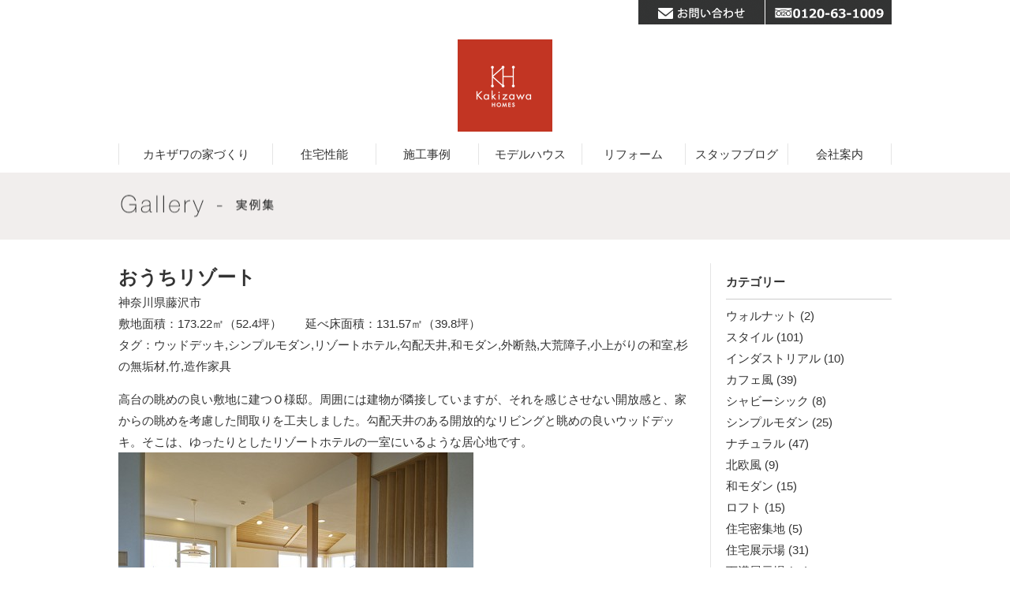

--- FILE ---
content_type: text/html; charset=UTF-8
request_url: https://kakizawa-sc.co.jp/cms/example/%E3%81%8A%E3%81%86%E3%81%A1%E3%83%AA%E3%82%BE%E3%83%BC%E3%83%88
body_size: 8464
content:
<!DOCTYPE html>
<html lang="ja">
<head>
<meta charset="UTF-8">
<title>おうちリゾート ｜実例集｜ 神奈川県の注文住宅はカキザワホームズ</title>
<!-- Google tag (gtag.js) -->
<script async src="https://www.googletagmanager.com/gtag/js?id=G-DXH049HYHS"></script>
<script> window.dataLayer = window.dataLayer || []; function gtag(){dataLayer.push(arguments);} gtag('js', new Date()); gtag('config', 'G-DXH049HYHS'); </script><meta content="width=1024" name="viewport">
<meta name="keywords" content="" />
<meta name="description" content="" />
<meta name="Robots" content="INDEX,FOLLOW" />
<style type="text/css">@import url( https://kakizawa-sc.co.jp/common/css/reset.css );</style>
<style type="text/css">@import url( https://kakizawa-sc.co.jp/common/css/base.css );</style>
<style type="text/css">@import url( https://kakizawa-sc.co.jp/common/css/import.css );</style>
<script type="text/javascript" src="//ajax.googleapis.com/ajax/libs/jquery/1.7.2/jquery.min.js"></script>
<script type="text/javascript" src="https://kakizawa-sc.co.jp/common/js/jquery.backgroundpos.min.js"></script>
<script type="text/javascript" src="https://kakizawa-sc.co.jp/common/js/scrolling.js"></script>
<script type="text/javascript" src="https://kakizawa-sc.co.jp/common/js/script.js"></script>
<script async src="https://app.meo-dash.com/structure_data/gmb/12842/schema.js" type="text/javascript"></script>
<link rel="stylesheet" type="text/css" media="all" href="https://kakizawa-sc.co.jp/cms/wp-content/themes/tn9-template/style.css" />
<meta name='robots' content='max-image-preview:large' />
<link rel='dns-prefetch' href='//s.w.org' />
		<script type="text/javascript">
			window._wpemojiSettings = {"baseUrl":"https:\/\/s.w.org\/images\/core\/emoji\/13.1.0\/72x72\/","ext":".png","svgUrl":"https:\/\/s.w.org\/images\/core\/emoji\/13.1.0\/svg\/","svgExt":".svg","source":{"concatemoji":"https:\/\/kakizawa-sc.co.jp\/cms\/wp-includes\/js\/wp-emoji-release.min.js?ver=5.8.12"}};
			!function(e,a,t){var n,r,o,i=a.createElement("canvas"),p=i.getContext&&i.getContext("2d");function s(e,t){var a=String.fromCharCode;p.clearRect(0,0,i.width,i.height),p.fillText(a.apply(this,e),0,0);e=i.toDataURL();return p.clearRect(0,0,i.width,i.height),p.fillText(a.apply(this,t),0,0),e===i.toDataURL()}function c(e){var t=a.createElement("script");t.src=e,t.defer=t.type="text/javascript",a.getElementsByTagName("head")[0].appendChild(t)}for(o=Array("flag","emoji"),t.supports={everything:!0,everythingExceptFlag:!0},r=0;r<o.length;r++)t.supports[o[r]]=function(e){if(!p||!p.fillText)return!1;switch(p.textBaseline="top",p.font="600 32px Arial",e){case"flag":return s([127987,65039,8205,9895,65039],[127987,65039,8203,9895,65039])?!1:!s([55356,56826,55356,56819],[55356,56826,8203,55356,56819])&&!s([55356,57332,56128,56423,56128,56418,56128,56421,56128,56430,56128,56423,56128,56447],[55356,57332,8203,56128,56423,8203,56128,56418,8203,56128,56421,8203,56128,56430,8203,56128,56423,8203,56128,56447]);case"emoji":return!s([10084,65039,8205,55357,56613],[10084,65039,8203,55357,56613])}return!1}(o[r]),t.supports.everything=t.supports.everything&&t.supports[o[r]],"flag"!==o[r]&&(t.supports.everythingExceptFlag=t.supports.everythingExceptFlag&&t.supports[o[r]]);t.supports.everythingExceptFlag=t.supports.everythingExceptFlag&&!t.supports.flag,t.DOMReady=!1,t.readyCallback=function(){t.DOMReady=!0},t.supports.everything||(n=function(){t.readyCallback()},a.addEventListener?(a.addEventListener("DOMContentLoaded",n,!1),e.addEventListener("load",n,!1)):(e.attachEvent("onload",n),a.attachEvent("onreadystatechange",function(){"complete"===a.readyState&&t.readyCallback()})),(n=t.source||{}).concatemoji?c(n.concatemoji):n.wpemoji&&n.twemoji&&(c(n.twemoji),c(n.wpemoji)))}(window,document,window._wpemojiSettings);
		</script>
		<style type="text/css">
img.wp-smiley,
img.emoji {
	display: inline !important;
	border: none !important;
	box-shadow: none !important;
	height: 1em !important;
	width: 1em !important;
	margin: 0 .07em !important;
	vertical-align: -0.1em !important;
	background: none !important;
	padding: 0 !important;
}
</style>
	<link rel='stylesheet' id='wp-block-library-css'  href='https://kakizawa-sc.co.jp/cms/wp-includes/css/dist/block-library/style.min.css?ver=5.8.12' type='text/css' media='all' />
<link rel="https://api.w.org/" href="https://kakizawa-sc.co.jp/cms/wp-json/" /><link rel="EditURI" type="application/rsd+xml" title="RSD" href="https://kakizawa-sc.co.jp/cms/xmlrpc.php?rsd" />
<link rel="wlwmanifest" type="application/wlwmanifest+xml" href="https://kakizawa-sc.co.jp/cms/wp-includes/wlwmanifest.xml" /> 
<meta name="generator" content="WordPress 5.8.12" />
<link rel="canonical" href="https://kakizawa-sc.co.jp/cms/example/%e3%81%8a%e3%81%86%e3%81%a1%e3%83%aa%e3%82%be%e3%83%bc%e3%83%88" />
<link rel='shortlink' href='https://kakizawa-sc.co.jp/cms/?p=809' />
<link rel="alternate" type="application/json+oembed" href="https://kakizawa-sc.co.jp/cms/wp-json/oembed/1.0/embed?url=https%3A%2F%2Fkakizawa-sc.co.jp%2Fcms%2Fexample%2F%25e3%2581%258a%25e3%2581%2586%25e3%2581%25a1%25e3%2583%25aa%25e3%2582%25be%25e3%2583%25bc%25e3%2583%2588" />
<link rel="alternate" type="text/xml+oembed" href="https://kakizawa-sc.co.jp/cms/wp-json/oembed/1.0/embed?url=https%3A%2F%2Fkakizawa-sc.co.jp%2Fcms%2Fexample%2F%25e3%2581%258a%25e3%2581%2586%25e3%2581%25a1%25e3%2583%25aa%25e3%2582%25be%25e3%2583%25bc%25e3%2583%2588&#038;format=xml" />
</head>
<body id="blog" class="p_example p_top">
<header>
<h1><a href="https://kakizawa-sc.co.jp/">カキザワホームズ</a></h1>
<div>
<p class="mail"><a href="https://kakizawa-sc.co.jp/contact/"><img src="https://kakizawa-sc.co.jp/common/images/hd_mail-hover.gif" alt="メールでのお問い合わせ"></a><div></div></p>
<p class="tel"><a href="tel:0120-63-1009">フリーダイヤル0120-63-1009</a></p>
</div>
<p class="sp menu">メニュー表示</p>
<nav>
<ul class="main pc">
<li class="b01"><a href="https://kakizawa-sc.co.jp/kakizawa/" class="no-link">カキザワの家づくり</a>
<ul>
<li class="s01"><a href="https://kakizawa-sc.co.jp/kakizawa/">カキザワの家</a></li>
<li class="s04"><a href="https://kakizawa-sc.co.jp/standard/">標準仕様</a></li>
<li class="s02"><a href="https://kakizawa-sc.co.jp/flow/">家づくりの進め方</a></li>
<li class="s03"><a href="https://kakizawa-sc.co.jp/afterservice/">アフターサービス</a></li>
<li class="s05"><a href="https://kakizawa-sc.co.jp/knowledge/">お役立ち情報</a></li>
</ul></li>
<li class="b02"><a href="https://kakizawa-sc.co.jp/paformance/" class="no-link">住宅性能</a>
<ul>
<li class="s01"><a href="https://kakizawa-sc.co.jp/paformance/#insulation">断熱性能</a></li>
<li class="s02"><a href="https://kakizawa-sc.co.jp/paformance/#aseismatic">耐震性能</a></li>
<li class="s03"><a href="https://kakizawa-sc.co.jp/paformance/#natural">自然素材</a></li>
<li class="s04"><a href="https://kakizawa-sc.co.jp/paformance/#design">デザイン</a></li>
</ul></li>
<li class="b03"><a href="https://kakizawa-sc.co.jp/cms/example/" class="no-link">施工事例</a>
<ul>
<li class="s01"><a href="https://kakizawa-sc.co.jp/cms/example/">実例集</a></li>
<li class="s02"><a href="https://kakizawa-sc.co.jp/idea/">アイデア集</a></li>
</ul></li>
<li class="b04"><a href="https://kakizawa-sc.co.jp/modelhouse/shimomizo.php" class="no-link">モデルハウス</a>
<ul>
<li class="s02"><a href="https://kakizawa-sc.co.jp/modelhouse/shimomizo.php">下溝展示場</a></li>
<li class="s03"><a href="https://kakizawa-sc.co.jp/modelhouse/midorigaoka.php">緑が丘展示場</a></li>
<li class="s04"><a href="https://kakizawa-sc.co.jp/modelhouse/gallary.php">デザインギャラリー</a></li>
<li class="s05"><a href="https://kakizawa-sc.co.jp/modelhouse/harataima.php">原当麻展示場</a></li>
</ul></li>
<li><a href="https://kakizawa-sc.co.jp/reform/">リフォーム</a>
<li class="b05"><a href="https://kakizawa-sc.co.jp/cms/blog/">スタッフブログ</a>
<ul>
<li class="s01"><a href="https://kakizawa-sc.co.jp/cms/news">新着情報</a></li>
<li class="s02"><a href="https://kakizawa-sc.co.jp/cms/blog">スタッフブログ</a></li>
</ul></li>
<li class="b06"><a href="https://kakizawa-sc.co.jp/corporate/" class="no-link">会社案内</a>
<ul>
<li class="s01"><a href="https://kakizawa-sc.co.jp/corporate/">会社概要</a></li>
<li class="s02"><a href="https://kakizawa-sc.co.jp/corporate/staff.php">スタッフ紹介</a></li>
<li class="s03"><a href="https://kakizawa-sc.co.jp/corporate/access.php">アクセスマップ</a></li>
<li class="s04"><a href="https://kakizawa-sc.co.jp/corporate/recruit.php">採用情報</a></li>
<li class="s05"><a href="https://kakizawa-sc.co.jp/corporate/health.php">健康経営宣言</a></li>
</ul></li>
<li class="sp"><a href="https://kakizawa-sc.co.jp/contact/" class="no-link">お問い合わせ</a>
<ul>
<li class="s01"><a href="https://kakizawa-sc.co.jp/contact/">メールによるお問い合わせ</a></li>
<li class="s02"><a href="https://kakizawa-sc.co.jp/contact/privacy.php">個人情報保護方針</a></li>
<li class="s03"><a href="tel:0120-63-1009">お電話によるお問い合わせ<br>0120-63-1009</a></li>
</ul></li>
</ul>
<ul class="main sp">
<li><a href="https://kakizawa-sc.co.jp/">トップ</a></li>
<li><a href="https://kakizawa-sc.co.jp/kakizawa/">カキザワの家</a></li>
<li><a href="https://kakizawa-sc.co.jp/cms/example/">施工事例</a></li>
<li><a href="https://kakizawa-sc.co.jp/standard/">標準仕様</a></li>
<li><a href="https://kakizawa-sc.co.jp/idea/">アイデア集</a></li>
<li><a href="https://kakizawa-sc.co.jp/paformance/">住宅性能</a></li>
<li><a href="https://kakizawa-sc.co.jp/cms/blog">スタッフブログ</a></li>
<li><a href="https://kakizawa-sc.co.jp/modelhouse/shimomizo.php">下溝展示場</a></li>
<li><a href="https://kakizawa-sc.co.jp/modelhouse/midorigaoka.php">緑が丘展示場</a></li>
<li><a href="https://kakizawa-sc.co.jp/modelhouse/gallary.php">デザインギャラリー</a></li>
<li><a href="https://kakizawa-sc.co.jp/modelhouse/harataima.php">原当麻展示場</a></li>
<li><a href="https://kakizawa-sc.co.jp/flow/">家づくりの進め方</a></li>
<li><a href="https://kakizawa-sc.co.jp/afterservice/">アフターサービス</a></li>
<li><a href="https://kakizawa-sc.co.jp/reform/">リフォーム</a></li>
<li><a href="https://kakizawa-sc.co.jp/knowledge/">お役立ちコラム</a></li>
<li><a href="https://kakizawa-sc.co.jp/corporate/staff.php">スタッフ紹介</a></li>
<li><a href="https://kakizawa-sc.co.jp/corporate/">会社概要</a></li>
<li><a href="https://kakizawa-sc.co.jp/corporate/recruit.php">採用情報</a></li>
<li><a href="https://kakizawa-sc.co.jp/corporate/health.php">健康経営宣言</a></li>
<li><a href="https://kakizawa-sc.co.jp/contact/">お問い合わせ</a></li>
</ul>
<p class="btn_reserve sp"><a href="tel:0120-63-1009">来場予約</a></p>
<p class="btn_access sp"><a href="https://kakizawa-sc.co.jp/corporate/access.php">アクセスマップ</a></p>
</nav>
</header>

<div id="hd_image">
<h2 class="ttl">実例集<span>Example</span></h2>
</div>

<section id="main">
<article class="mrg">

<article id="side">
<h3>カテゴリー</h3>
<ul>
	<li class="cat-item cat-item-304"><a href="https://kakizawa-sc.co.jp/cms/example-cat/%e3%82%a6%e3%82%a9%e3%83%ab%e3%83%8a%e3%83%83%e3%83%88">ウォルナット</a> (2)
</li>
	<li class="cat-item cat-item-154"><a href="https://kakizawa-sc.co.jp/cms/example-cat/%e3%82%b9%e3%82%bf%e3%82%a4%e3%83%ab">スタイル</a> (101)
<ul class='children'>
	<li class="cat-item cat-item-156"><a href="https://kakizawa-sc.co.jp/cms/example-cat/%e3%82%a4%e3%83%b3%e3%83%80%e3%82%b9%e3%83%88%e3%83%aa%e3%82%a2%e3%83%ab">インダストリアル</a> (10)
</li>
	<li class="cat-item cat-item-157"><a href="https://kakizawa-sc.co.jp/cms/example-cat/%e3%82%ab%e3%83%95%e3%82%a7%e9%a2%a8">カフェ風</a> (39)
</li>
	<li class="cat-item cat-item-158"><a href="https://kakizawa-sc.co.jp/cms/example-cat/%e3%82%b7%e3%83%a3%e3%83%93%e3%83%bc%e3%82%b7%e3%83%83%e3%82%af">シャビーシック</a> (8)
</li>
	<li class="cat-item cat-item-18"><a href="https://kakizawa-sc.co.jp/cms/example-cat/%e3%82%b7%e3%83%b3%e3%83%97%e3%83%ab%e3%83%a2%e3%83%80%e3%83%b3">シンプルモダン</a> (25)
</li>
	<li class="cat-item cat-item-26"><a href="https://kakizawa-sc.co.jp/cms/example-cat/%e3%83%8a%e3%83%81%e3%83%a5%e3%83%a9%e3%83%ab">ナチュラル</a> (47)
</li>
	<li class="cat-item cat-item-155"><a href="https://kakizawa-sc.co.jp/cms/example-cat/%e5%8c%97%e6%ac%a7%e9%a2%a8">北欧風</a> (9)
</li>
	<li class="cat-item cat-item-117"><a href="https://kakizawa-sc.co.jp/cms/example-cat/%e5%92%8c%e3%83%a2%e3%83%80%e3%83%b3">和モダン</a> (15)
</li>
</ul>
</li>
	<li class="cat-item cat-item-35"><a href="https://kakizawa-sc.co.jp/cms/example-cat/%e3%83%ad%e3%83%95%e3%83%88">ロフト</a> (15)
</li>
	<li class="cat-item cat-item-168"><a href="https://kakizawa-sc.co.jp/cms/example-cat/%e4%bd%8f%e5%ae%85%e5%af%86%e9%9b%86%e5%9c%b0">住宅密集地</a> (5)
</li>
	<li class="cat-item cat-item-297"><a href="https://kakizawa-sc.co.jp/cms/example-cat/%e4%bd%8f%e5%ae%85%e5%b1%95%e7%a4%ba%e5%a0%b4">住宅展示場</a> (31)
<ul class='children'>
	<li class="cat-item cat-item-162"><a href="https://kakizawa-sc.co.jp/cms/example-cat/%e4%b8%8b%e6%ba%9d%e5%b1%95%e7%a4%ba%e5%a0%b4">下溝展示場</a> (14)
</li>
	<li class="cat-item cat-item-164"><a href="https://kakizawa-sc.co.jp/cms/example-cat/%e5%8e%9f%e5%bd%93%e9%ba%bb">原当麻</a> (1)
</li>
	<li class="cat-item cat-item-165"><a href="https://kakizawa-sc.co.jp/cms/example-cat/%e5%8e%9f%e5%bd%93%e9%ba%bb%e5%b1%95%e7%a4%ba%e5%a0%b4">原当麻展示場</a> (7)
</li>
	<li class="cat-item cat-item-163"><a href="https://kakizawa-sc.co.jp/cms/example-cat/%e6%b7%b5%e9%87%8e%e8%be%ba%e5%b1%95%e7%a4%ba%e5%a0%b4">淵野辺展示場</a> (9)
</li>
</ul>
</li>
	<li class="cat-item cat-item-167"><a href="https://kakizawa-sc.co.jp/cms/example-cat/%e5%86%85%e6%96%ad%e7%86%b1">内断熱</a> (4)
</li>
	<li class="cat-item cat-item-43"><a href="https://kakizawa-sc.co.jp/cms/example-cat/%e5%a4%89%e5%bd%a2%e5%9c%b0">変形地</a> (2)
</li>
	<li class="cat-item cat-item-44"><a href="https://kakizawa-sc.co.jp/cms/example-cat/%e5%a4%96%e6%96%ad%e7%86%b1">外断熱</a> (72)
</li>
	<li class="cat-item cat-item-166"><a href="https://kakizawa-sc.co.jp/cms/example-cat/%e5%ae%9f%e4%be%8b">実例</a> (74)
<ul class='children'>
	<li class="cat-item cat-item-10"><a href="https://kakizawa-sc.co.jp/cms/example-cat/%e3%82%a6%e3%83%83%e3%83%89%e3%83%87%e3%83%83%e3%82%ad">ウッドデッキ</a> (8)
</li>
	<li class="cat-item cat-item-152"><a href="https://kakizawa-sc.co.jp/cms/example-cat/%e3%82%ac%e3%83%ac%e3%83%bc%e3%82%b8%e3%83%8f%e3%82%a6%e3%82%b9">ガレージハウス</a> (3)
</li>
	<li class="cat-item cat-item-20"><a href="https://kakizawa-sc.co.jp/cms/example-cat/%e3%82%b9%e3%82%ad%e3%83%83%e3%83%97%e3%83%95%e3%83%ad%e3%82%a2">スキップフロア</a> (18)
</li>
	<li class="cat-item cat-item-28"><a href="https://kakizawa-sc.co.jp/cms/example-cat/%e3%83%91%e3%83%b3%e3%83%88%e3%83%aa%e3%83%bc">パントリー</a> (24)
</li>
	<li class="cat-item cat-item-153"><a href="https://kakizawa-sc.co.jp/cms/example-cat/%e3%83%a6%e3%83%bc%e3%83%86%e3%82%a3%e3%83%aa%e3%83%86%e3%82%a3%e3%83%bc">ユーティリティー</a> (16)
</li>
	<li class="cat-item cat-item-41"><a href="https://kakizawa-sc.co.jp/cms/example-cat/%e5%90%b9%e3%81%8d%e6%8a%9c%e3%81%91">吹き抜け</a> (53)
</li>
	<li class="cat-item cat-item-50"><a href="https://kakizawa-sc.co.jp/cms/example-cat/%e5%b9%b3%e5%b1%8b">平屋</a> (3)
</li>
	<li class="cat-item cat-item-169"><a href="https://kakizawa-sc.co.jp/cms/example-cat/%e8%96%aa%e3%82%b9%e3%83%88%e3%83%bc%e3%83%96-%e5%ae%9f%e4%be%8b">薪ストーブ</a> (1)
</li>
</ul>
</li>
	<li class="cat-item cat-item-308"><a href="https://kakizawa-sc.co.jp/cms/example-cat/%e5%bb%b6%e5%ba%8a%e9%9d%a2%e7%a9%8d%ef%bc%9a112-62%e3%8e%a1%ef%bc%8834%e5%9d%aa%ef%bc%89">延床面積：112.62㎡（34坪）</a> (1)
</li>
	<li class="cat-item cat-item-309"><a href="https://kakizawa-sc.co.jp/cms/example-cat/%e6%95%b7%e5%9c%b0%e9%9d%a2%e7%a9%8d%ef%bc%9a183-57%e3%8e%a1%ef%bc%8855-41%e5%9d%aa%ef%bc%89">敷地面積：183.57㎡（55.41坪）</a> (1)
</li>
	<li class="cat-item cat-item-300"><a href="https://kakizawa-sc.co.jp/cms/example-cat/%e6%9d%b1%e4%ba%ac%e9%83%bd%e7%94%ba%e7%94%b0%e5%b8%82">東京都町田市</a> (1)
</li>
	<li class="cat-item cat-item-53"><a href="https://kakizawa-sc.co.jp/cms/example-cat/%e6%bc%86%e5%96%b0">漆喰</a> (54)
</li>
	<li class="cat-item cat-item-151"><a href="https://kakizawa-sc.co.jp/cms/example-cat/solid-flooring">無垢フローリング</a> (88)
<ul class='children'>
	<li class="cat-item cat-item-107"><a href="https://kakizawa-sc.co.jp/cms/example-cat/%e3%82%a2%e3%82%ab%e3%82%b7%e3%82%a2">アカシア</a> (18)
</li>
	<li class="cat-item cat-item-71"><a href="https://kakizawa-sc.co.jp/cms/example-cat/%e3%82%aa%e3%83%bc%e3%82%af">オーク</a> (38)
</li>
	<li class="cat-item cat-item-13"><a href="https://kakizawa-sc.co.jp/cms/example-cat/%e3%82%ab%e3%83%90%e3%82%b6%e3%82%af%e3%83%a9">カバザクラ</a> (14)
</li>
	<li class="cat-item cat-item-160"><a href="https://kakizawa-sc.co.jp/cms/example-cat/%e3%83%90%e3%83%bc%e3%83%81">バーチ</a> (1)
</li>
	<li class="cat-item cat-item-159"><a href="https://kakizawa-sc.co.jp/cms/example-cat/%e3%83%91%e3%82%a4%e3%83%b3%e6%9d%90">パイン材</a> (12)
</li>
	<li class="cat-item cat-item-31"><a href="https://kakizawa-sc.co.jp/cms/example-cat/%e3%83%a1%e3%83%bc%e3%83%97%e3%83%ab">メープル</a> (1)
</li>
</ul>
</li>
	<li class="cat-item cat-item-56"><a href="https://kakizawa-sc.co.jp/cms/example-cat/%e7%8f%aa%e8%97%bb%e5%9c%9f">珪藻土</a> (35)
</li>
	<li class="cat-item cat-item-307"><a href="https://kakizawa-sc.co.jp/cms/example-cat/%e7%a5%9e%e5%a5%88%e5%b7%9d%e7%9c%8c%e5%b7%9d%e5%b4%8e%e5%b8%82">神奈川県川崎市</a> (1)
</li>
	<li class="cat-item cat-item-303"><a href="https://kakizawa-sc.co.jp/cms/example-cat/%e7%b7%91%e3%81%8c%e4%b8%98%e5%b1%95%e7%a4%ba%e5%a0%b4">緑が丘展示場</a> (1)
</li>
</ul>
<h3 class="mrg30t">タグクラウド</h3>
<a href="https://kakizawa-sc.co.jp/cms/example-tag/%e7%84%a1%e5%9e%a2%e6%9d%90" class="tag-cloud-link tag-link-235 tag-link-position-1" style="font-size: 8.8135593220339px;" aria-label="無垢材 (22個の項目)">無垢材</a>
<a href="https://kakizawa-sc.co.jp/cms/example-tag/%e3%82%a2%e3%82%a4%e3%83%a9%e3%83%b3%e3%83%89%e3%82%ad%e3%83%83%e3%83%81%e3%83%b3" class="tag-cloud-link tag-link-5 tag-link-position-2" style="font-size: 12.067796610169px;" aria-label="アイランドキッチン (32個の項目)">アイランドキッチン</a>
<a href="https://kakizawa-sc.co.jp/cms/example-tag/%e3%83%8a%e3%83%81%e3%83%a5%e3%83%a9%e3%83%ab" class="tag-cloud-link tag-link-281 tag-link-position-3" style="font-size: 8px;" aria-label="ナチュラル (20個の項目)">ナチュラル</a>
<a href="https://kakizawa-sc.co.jp/cms/example-tag/%e3%82%a2%e3%82%ab%e3%82%b7%e3%82%a2" class="tag-cloud-link tag-link-293 tag-link-position-4" style="font-size: 9.2203389830508px;" aria-label="アカシア (23個の項目)">アカシア</a>
<a href="https://kakizawa-sc.co.jp/cms/example-tag/%e7%84%a1%e5%9e%a2" class="tag-cloud-link tag-link-54 tag-link-position-5" style="font-size: 17.35593220339px;" aria-label="無垢 (59個の項目)">無垢</a>
<a href="https://kakizawa-sc.co.jp/cms/example-tag/%e5%a4%96%e6%96%ad%e7%86%b1" class="tag-cloud-link tag-link-287 tag-link-position-6" style="font-size: 18.169491525424px;" aria-label="外断熱 (65個の項目)">外断熱</a>
<a href="https://kakizawa-sc.co.jp/cms/example-tag/%e3%82%ab%e3%83%90%e3%82%b6%e3%82%af%e3%83%a9" class="tag-cloud-link tag-link-278 tag-link-position-7" style="font-size: 8.4067796610169px;" aria-label="カバザクラ (21個の項目)">カバザクラ</a>
<a href="https://kakizawa-sc.co.jp/cms/example-tag/%e5%90%b9%e3%81%8d%e6%8a%9c%e3%81%91" class="tag-cloud-link tag-link-285 tag-link-position-8" style="font-size: 16.949152542373px;" aria-label="吹き抜け (56個の項目)">吹き抜け</a>
<a href="https://kakizawa-sc.co.jp/cms/example-tag/%e3%82%b9%e3%82%ad%e3%83%83%e3%83%97%e3%83%95%e3%83%ad%e3%82%a2" class="tag-cloud-link tag-link-280 tag-link-position-9" style="font-size: 8.8135593220339px;" aria-label="スキップフロア (22個の項目)">スキップフロア</a>
<a href="https://kakizawa-sc.co.jp/cms/example-tag/%e3%83%aa%e3%83%93%e3%83%b3%e3%82%b0%e3%82%a4%e3%83%b3%e9%9a%8e%e6%ae%b5" class="tag-cloud-link tag-link-101 tag-link-position-10" style="font-size: 16.135593220339px;" aria-label="リビングイン階段 (52個の項目)">リビングイン階段</a>
<a href="https://kakizawa-sc.co.jp/cms/example-tag/%e3%82%b7%e3%83%b3%e3%83%97%e3%83%ab%ef%bc%86%e3%83%8a%e3%83%81%e3%83%a5%e3%83%a9%e3%83%ab" class="tag-cloud-link tag-link-19 tag-link-position-11" style="font-size: 8.4067796610169px;" aria-label="シンプル＆ナチュラル (21個の項目)">シンプル＆ナチュラル</a>
<a href="https://kakizawa-sc.co.jp/cms/example-tag/%e9%80%a0%e4%bd%9c" class="tag-cloud-link tag-link-73 tag-link-position-12" style="font-size: 10.237288135593px;" aria-label="造作 (26個の項目)">造作</a>
<a href="https://kakizawa-sc.co.jp/cms/example-tag/%e3%83%91%e3%82%a4%e3%83%b3" class="tag-cloud-link tag-link-27 tag-link-position-13" style="font-size: 10.847457627119px;" aria-label="パイン (28個の項目)">パイン</a>
<a href="https://kakizawa-sc.co.jp/cms/example-tag/%e6%bc%86%e5%96%b0" class="tag-cloud-link tag-link-289 tag-link-position-14" style="font-size: 18.576271186441px;" aria-label="漆喰 (68個の項目)">漆喰</a>
<a href="https://kakizawa-sc.co.jp/cms/example-tag/%e3%82%b9%e3%82%bf%e3%83%87%e3%82%a3%e3%83%bc%e3%82%ab%e3%82%a6%e3%83%b3%e3%82%bf%e3%83%bc" class="tag-cloud-link tag-link-21 tag-link-position-15" style="font-size: 12.067796610169px;" aria-label="スタディーカウンター (32個の項目)">スタディーカウンター</a>
<a href="https://kakizawa-sc.co.jp/cms/example-tag/%e8%87%aa%e7%84%b6%e7%b4%a0%e6%9d%90" class="tag-cloud-link tag-link-57 tag-link-position-16" style="font-size: 20px;" aria-label="自然素材 (80個の項目)">自然素材</a>
<a href="https://kakizawa-sc.co.jp/cms/example-tag/%e3%82%a2%e3%82%a4%e3%82%a2%e3%83%b3" class="tag-cloud-link tag-link-202 tag-link-position-17" style="font-size: 16.338983050847px;" aria-label="アイアン (53個の項目)">アイアン</a>
<a href="https://kakizawa-sc.co.jp/cms/example-tag/%e9%80%a0%e4%bd%9c%e5%ae%b6%e5%85%b7" class="tag-cloud-link tag-link-59 tag-link-position-18" style="font-size: 20px;" aria-label="造作家具 (81個の項目)">造作家具</a>
<a href="https://kakizawa-sc.co.jp/cms/example-tag/%e3%82%b7%e3%83%a5%e3%83%bc%e3%82%ba%e3%82%af%e3%83%ad%e3%83%bc%e3%82%bc%e3%83%83%e3%83%88" class="tag-cloud-link tag-link-17 tag-link-position-19" style="font-size: 13.084745762712px;" aria-label="シューズクローゼット (36個の項目)">シューズクローゼット</a>
<a href="https://kakizawa-sc.co.jp/cms/example-tag/%e7%a5%9e%e5%a5%88%e5%b7%9d%e7%9c%8c" class="tag-cloud-link tag-link-83 tag-link-position-20" style="font-size: 8px;" aria-label="神奈川県 (20個の項目)">神奈川県</a>
<a href="https://kakizawa-sc.co.jp/cms/example-tag/%e3%82%b9%e3%82%bf%e3%83%87%e3%82%a3%e3%82%b9%e3%83%9a%e3%83%bc%e3%82%b9" class="tag-cloud-link tag-link-99 tag-link-position-21" style="font-size: 11.457627118644px;" aria-label="スタディスペース (30個の項目)">スタディスペース</a>
<a href="https://kakizawa-sc.co.jp/cms/example-tag/%e5%8b%be%e9%85%8d%e5%a4%a9%e4%ba%95" class="tag-cloud-link tag-link-38 tag-link-position-22" style="font-size: 13.694915254237px;" aria-label="勾配天井 (39個の項目)">勾配天井</a>
<a href="https://kakizawa-sc.co.jp/cms/example-tag/%e3%82%aa%e3%83%bc%e3%82%af" class="tag-cloud-link tag-link-292 tag-link-position-23" style="font-size: 14.915254237288px;" aria-label="オーク (45個の項目)">オーク</a>
<a href="https://kakizawa-sc.co.jp/cms/example-tag/%e3%82%bf%e3%82%a4%e3%83%ab" class="tag-cloud-link tag-link-103 tag-link-position-24" style="font-size: 16.542372881356px;" aria-label="タイル (54個の項目)">タイル</a>
<a href="https://kakizawa-sc.co.jp/cms/example-tag/%e3%83%a2%e3%82%b6%e3%82%a4%e3%82%af%e3%82%bf%e3%82%a4%e3%83%ab" class="tag-cloud-link tag-link-32 tag-link-position-25" style="font-size: 8.4067796610169px;" aria-label="モザイクタイル (21個の項目)">モザイクタイル</a>
</article>

<article id="main-b">
<div class="entry">
<div class="ttl">
<h3>おうちリゾート</h3>神奈川県藤沢市<br>
敷地面積：173.22㎡（52.4坪）　　延べ床面積：131.57㎡（39.8坪）<br>
タグ：<a href="https://kakizawa-sc.co.jp/cms/example-tag/%e3%82%a6%e3%83%83%e3%83%89%e3%83%87%e3%83%83%e3%82%ad" rel="tag">ウッドデッキ</a>,<a href="https://kakizawa-sc.co.jp/cms/example-tag/%e3%82%b7%e3%83%b3%e3%83%97%e3%83%ab%e3%83%a2%e3%83%80%e3%83%b3" rel="tag">シンプルモダン</a>,<a href="https://kakizawa-sc.co.jp/cms/example-tag/%e3%83%aa%e3%82%be%e3%83%bc%e3%83%88%e3%83%9b%e3%83%86%e3%83%ab" rel="tag">リゾートホテル</a>,<a href="https://kakizawa-sc.co.jp/cms/example-tag/%e5%8b%be%e9%85%8d%e5%a4%a9%e4%ba%95" rel="tag">勾配天井</a>,<a href="https://kakizawa-sc.co.jp/cms/example-tag/%e5%92%8c%e3%83%a2%e3%83%80%e3%83%b3" rel="tag">和モダン</a>,<a href="https://kakizawa-sc.co.jp/cms/example-tag/%e5%a4%96%e6%96%ad%e7%86%b1" rel="tag">外断熱</a>,<a href="https://kakizawa-sc.co.jp/cms/example-tag/%e5%a4%a7%e8%8d%92%e9%9a%9c%e5%ad%90" rel="tag">大荒障子</a>,<a href="https://kakizawa-sc.co.jp/cms/example-tag/%e5%b0%8f%e4%b8%8a%e3%81%8c%e3%82%8a%e3%81%ae%e5%92%8c%e5%ae%a4" rel="tag">小上がりの和室</a>,<a href="https://kakizawa-sc.co.jp/cms/example-tag/%e6%9d%89%e3%81%ae%e7%84%a1%e5%9e%a2%e6%9d%90" rel="tag">杉の無垢材</a>,<a href="https://kakizawa-sc.co.jp/cms/example-tag/%e7%ab%b9" rel="tag">竹</a>,<a href="https://kakizawa-sc.co.jp/cms/example-tag/%e9%80%a0%e4%bd%9c%e5%ae%b6%e5%85%b7" rel="tag">造作家具</a></div>
高台の眺めの良い敷地に建つＯ様邸。周囲には建物が隣接していますが、それを感じさせない開放感と、家からの眺めを考慮した間取りを工夫しました。勾配天井のある開放的なリビングと眺めの良いウッドデッキ。そこは、ゆったりとしたリゾートホテルの一室にいるような居心地です。
<p><img loading="lazy" title="1" width="450" class="alignnone size-large wp-image-4625" src="https://kakizawa-sc.co.jp/cms/wp-content/uploads/2017/10/112-450x311.jpg" alt="" height="311" srcset="https://kakizawa-sc.co.jp/cms/wp-content/uploads/2017/10/112-450x311.jpg 450w, https://kakizawa-sc.co.jp/cms/wp-content/uploads/2017/10/112-300x207.jpg 300w, https://kakizawa-sc.co.jp/cms/wp-content/uploads/2017/10/112.jpg 730w" sizes="(max-width: 450px) 100vw, 450px" /></p>
<p>小上がりの和室からリビングを眺めた様子</p>
<p><img loading="lazy" title="2" width="450" class="alignnone size-large wp-image-4626" src="https://kakizawa-sc.co.jp/cms/wp-content/uploads/2017/10/210-450x308.jpg" alt="" height="308" srcset="https://kakizawa-sc.co.jp/cms/wp-content/uploads/2017/10/210-450x308.jpg 450w, https://kakizawa-sc.co.jp/cms/wp-content/uploads/2017/10/210-300x205.jpg 300w, https://kakizawa-sc.co.jp/cms/wp-content/uploads/2017/10/210.jpg 730w" sizes="(max-width: 450px) 100vw, 450px" /></p>
<p>大きな窓から自然光が降り注ぎ、明るく快適な２階リビング。コーディネイトされた<br />
照明効果でより一層ナチュラルな雰囲気に。</p>
<p><img loading="lazy" title="3" width="450" class="alignnone size-large wp-image-4627" src="https://kakizawa-sc.co.jp/cms/wp-content/uploads/2017/10/310-450x298.jpg" alt="" height="298" srcset="https://kakizawa-sc.co.jp/cms/wp-content/uploads/2017/10/310-450x298.jpg 450w, https://kakizawa-sc.co.jp/cms/wp-content/uploads/2017/10/310-300x199.jpg 300w, https://kakizawa-sc.co.jp/cms/wp-content/uploads/2017/10/310.jpg 730w" sizes="(max-width: 450px) 100vw, 450px" /></p>
<p>木質感あふれるリビングの床は、すべて杉の無垢材。勾配天井にも木を貼っています</p>
<p><img loading="lazy" title="4" width="450" class="alignnone size-large wp-image-4628" src="https://kakizawa-sc.co.jp/cms/wp-content/uploads/2017/10/49-450x298.jpg" alt="" height="298" srcset="https://kakizawa-sc.co.jp/cms/wp-content/uploads/2017/10/49-450x298.jpg 450w, https://kakizawa-sc.co.jp/cms/wp-content/uploads/2017/10/49-300x199.jpg 300w, https://kakizawa-sc.co.jp/cms/wp-content/uploads/2017/10/49.jpg 730w" sizes="(max-width: 450px) 100vw, 450px" /></p>
<p>リビングの掃出し窓には大荒障子を入れました</p>
<p><img loading="lazy" title="5" width="199" class="alignnone size-medium wp-image-4629" src="https://kakizawa-sc.co.jp/cms/wp-content/uploads/2017/10/510-199x300.jpg" alt="" height="300" srcset="https://kakizawa-sc.co.jp/cms/wp-content/uploads/2017/10/510-199x300.jpg 199w, https://kakizawa-sc.co.jp/cms/wp-content/uploads/2017/10/510.jpg 355w" sizes="(max-width: 199px) 100vw, 199px" /><span style="color: #ffffff;">・・・・</span><img loading="lazy" title="6" width="199" class="alignnone size-medium wp-image-4630" src="https://kakizawa-sc.co.jp/cms/wp-content/uploads/2017/10/67-199x300.jpg" alt="" height="300" srcset="https://kakizawa-sc.co.jp/cms/wp-content/uploads/2017/10/67-199x300.jpg 199w, https://kakizawa-sc.co.jp/cms/wp-content/uploads/2017/10/67.jpg 355w" sizes="(max-width: 199px) 100vw, 199px" /></p>
<p>バルコニー側から見たリビングの様子。勾配天井による開放感がよくわかる写真です<br />
広々としたキッチンスペース。左奥は奥さま用のユーティリティスペース</p>
<p><img loading="lazy" title="7" width="198" class="alignnone size-medium wp-image-4631" src="https://kakizawa-sc.co.jp/cms/wp-content/uploads/2017/10/76-198x300.jpg" alt="" height="300" srcset="https://kakizawa-sc.co.jp/cms/wp-content/uploads/2017/10/76-198x300.jpg 198w, https://kakizawa-sc.co.jp/cms/wp-content/uploads/2017/10/76.jpg 355w" sizes="(max-width: 198px) 100vw, 198px" /><span style="color: #ffffff;">・・・・</span><img loading="lazy" title="8" width="198" class="alignnone size-medium wp-image-4632" src="https://kakizawa-sc.co.jp/cms/wp-content/uploads/2017/10/86-198x300.jpg" alt="" height="300" srcset="https://kakizawa-sc.co.jp/cms/wp-content/uploads/2017/10/86-198x300.jpg 198w, https://kakizawa-sc.co.jp/cms/wp-content/uploads/2017/10/86.jpg 355w" sizes="(max-width: 198px) 100vw, 198px" /></p>
<p>小屋裏に上る階段からリビングを見下ろしたようす<br />
造作の棚も設置した、リビング上の小屋裏。多用途に使えます</p>
<p><img loading="lazy" title="9" width="450" class="alignnone size-large wp-image-4633" src="https://kakizawa-sc.co.jp/cms/wp-content/uploads/2017/10/92-450x305.jpg" alt="" height="305" srcset="https://kakizawa-sc.co.jp/cms/wp-content/uploads/2017/10/92-450x305.jpg 450w, https://kakizawa-sc.co.jp/cms/wp-content/uploads/2017/10/92-300x203.jpg 300w, https://kakizawa-sc.co.jp/cms/wp-content/uploads/2017/10/92.jpg 730w" sizes="(max-width: 450px) 100vw, 450px" /></p>
<p>隣家と接している部分に竹林で目隠しをした、開放的で風情がある１階ウッドデッキ</p>
<p><img loading="lazy" title="10" width="199" class="alignnone size-medium wp-image-4634" src="https://kakizawa-sc.co.jp/cms/wp-content/uploads/2017/10/101-199x300.jpg" alt="" height="300" srcset="https://kakizawa-sc.co.jp/cms/wp-content/uploads/2017/10/101-199x300.jpg 199w, https://kakizawa-sc.co.jp/cms/wp-content/uploads/2017/10/101.jpg 355w" sizes="(max-width: 199px) 100vw, 199px" /><span style="color: #ffffff;">・・・・</span><img loading="lazy" title="11" width="199" class="alignnone size-medium wp-image-4635" src="https://kakizawa-sc.co.jp/cms/wp-content/uploads/2017/10/113-199x300.jpg" alt="" height="300" srcset="https://kakizawa-sc.co.jp/cms/wp-content/uploads/2017/10/113-199x300.jpg 199w, https://kakizawa-sc.co.jp/cms/wp-content/uploads/2017/10/113.jpg 355w" sizes="(max-width: 199px) 100vw, 199px" /></p>
<p>長い通路のように作られた２階のウッドデッキ<br />
２階リビングからフラットにウッドデッキとつながります</p>
<p><img loading="lazy" title="12" width="450" class="alignnone size-large wp-image-4636" src="https://kakizawa-sc.co.jp/cms/wp-content/uploads/2017/10/121-450x298.jpg" alt="" height="298" srcset="https://kakizawa-sc.co.jp/cms/wp-content/uploads/2017/10/121-450x298.jpg 450w, https://kakizawa-sc.co.jp/cms/wp-content/uploads/2017/10/121-300x199.jpg 300w, https://kakizawa-sc.co.jp/cms/wp-content/uploads/2017/10/121.jpg 730w" sizes="(max-width: 450px) 100vw, 450px" /></p>
<p>リビング横の小上がりの和室は広いスペースを確保</p>
<p><img loading="lazy" title="13" width="450" class="alignnone size-large wp-image-4637" src="https://kakizawa-sc.co.jp/cms/wp-content/uploads/2017/10/131-450x298.jpg" alt="" height="298" srcset="https://kakizawa-sc.co.jp/cms/wp-content/uploads/2017/10/131-450x298.jpg 450w, https://kakizawa-sc.co.jp/cms/wp-content/uploads/2017/10/131-300x199.jpg 300w, https://kakizawa-sc.co.jp/cms/wp-content/uploads/2017/10/131.jpg 730w" sizes="(max-width: 450px) 100vw, 450px" /></p>
<p>書斎スペースには、無垢材で造作収納を設置しました</p>
<p><img loading="lazy" title="14" width="450" class="alignnone size-large wp-image-4638" src="https://kakizawa-sc.co.jp/cms/wp-content/uploads/2017/10/141-450x298.jpg" alt="" height="298" srcset="https://kakizawa-sc.co.jp/cms/wp-content/uploads/2017/10/141-450x298.jpg 450w, https://kakizawa-sc.co.jp/cms/wp-content/uploads/2017/10/141-300x199.jpg 300w, https://kakizawa-sc.co.jp/cms/wp-content/uploads/2017/10/141.jpg 730w" sizes="(max-width: 450px) 100vw, 450px" /></p>
<p>無垢杉の香り漂う明るい洋室にはウォークインクローゼットを配置</p>
<p><img loading="lazy" title="15" width="199" class="alignnone size-medium wp-image-4639" src="https://kakizawa-sc.co.jp/cms/wp-content/uploads/2017/10/151-199x300.jpg" alt="" height="300" srcset="https://kakizawa-sc.co.jp/cms/wp-content/uploads/2017/10/151-199x300.jpg 199w, https://kakizawa-sc.co.jp/cms/wp-content/uploads/2017/10/151.jpg 355w" sizes="(max-width: 199px) 100vw, 199px" /><span style="color: #ffffff;">・・・・</span><img loading="lazy" title="16" width="198" class="alignnone size-medium wp-image-4640" src="https://kakizawa-sc.co.jp/cms/wp-content/uploads/2017/10/161-198x300.jpg" alt="" height="300" srcset="https://kakizawa-sc.co.jp/cms/wp-content/uploads/2017/10/161-198x300.jpg 198w, https://kakizawa-sc.co.jp/cms/wp-content/uploads/2017/10/161.jpg 355w" sizes="(max-width: 198px) 100vw, 198px" /></p>
<p>２つの窓で階段も明るく<br />
ドアを開け放つと、自然光がすべての部屋に行き届きます</p>
<p><img loading="lazy" title="17" width="450" class="alignnone size-large wp-image-4641" src="https://kakizawa-sc.co.jp/cms/wp-content/uploads/2017/10/171-450x346.jpg" alt="" height="346" srcset="https://kakizawa-sc.co.jp/cms/wp-content/uploads/2017/10/171-450x346.jpg 450w, https://kakizawa-sc.co.jp/cms/wp-content/uploads/2017/10/171-300x230.jpg 300w, https://kakizawa-sc.co.jp/cms/wp-content/uploads/2017/10/171.jpg 730w" sizes="(max-width: 450px) 100vw, 450px" /></p>
<p>シンプルモダンと和のテイストをバランスよくミックスした、飽きのこない洗練された家です</p>
<p><img loading="lazy" title="18" width="450" class="alignnone size-large wp-image-4642" src="https://kakizawa-sc.co.jp/cms/wp-content/uploads/2017/10/181-450x335.jpg" alt="" height="335" srcset="https://kakizawa-sc.co.jp/cms/wp-content/uploads/2017/10/181-450x335.jpg 450w, https://kakizawa-sc.co.jp/cms/wp-content/uploads/2017/10/181-300x223.jpg 300w, https://kakizawa-sc.co.jp/cms/wp-content/uploads/2017/10/181.jpg 730w" sizes="(max-width: 450px) 100vw, 450px" /></p>
<p>軒天や窓枠も木彫にこだわってデザインしています</p>
</div>

<div class="navigation">
<div style="text-align: center;"><a href="../example/">施工事例一覧へ</a></div>
<div class="alignleft"><a href="https://kakizawa-sc.co.jp/cms/example/5173" rel="prev">&laquo; 前の施工事例</a></div>
<div class="alignright"><a href="https://kakizawa-sc.co.jp/cms/example/%e3%81%9f%e3%81%9f%e3%81%bf%e3%83%aa%e3%83%93%e3%83%b3%e3%82%b0%e3%80%82" rel="next">次の施工事例 &raquo;</a></div>
</div>
</article>
</section>

    
<!-- footer st -->
<p class="pagetop"><a href="#blog">このページのトップへ</a></p>
<footer>
<ul>
<li>
<p><a href="../../">ホーム</a></p>
</li>
<li>
<p><strong>カキザワの家づくり</strong></p>
<p><a href="../../kakizawa/">カキザワの家</a>
<p><a href="../../standard/">標準仕様</a>
<p><a href="../../flow/">家づくりの進め方</a>
<p><a href="../../afterservice/">アフターサービス</a>
<p><a href="../../knowledge/">お役立ち情報</a>
<p><a href="../../reform/">リフォーム</a></p>
</li>
<li>
<p><strong>住宅性能</strong></p>
<p><a href="../../paformance/#insulation">断熱性能</a></p>
<p><a href="../../paformance/#aseismatic">耐震性能</a></p>
<p><a href="../../paformance/#natural">自然素材</a></p>
<p><a href="../../paformance/#design">デザイン</a></p>
</li>
<li>
<p><strong>施工事例</strong></p>
<p><a href="../../cms/example/">実例集</a></p>
<p><a href="../../idea/">アイデア集</a></p>
</li>
<li>
<p><strong>モデルハウス</strong></p>
<p><a href="../../modelhouse/shimomizo.php">下溝展示場</a></p>
<p><a href="../../modelhouse/midorigaoka.php">緑が丘展示場</a></p>
<p><a href="../../modelhouse/gallary.php">KHギャラリー</a></p>
<p><a href="../../modelhouse/harataima.php">原当麻展示場</a></p>
</li>
<li>
<p><strong>会社案内</strong></p>
<p><a href="../../corporate/">会社概要</a></p>
<p><a href="../../corporate/staff.php">スタッフ紹介</a></p>
<p><a href="../../corporate/access.php">アクセスマップ</a></p>
<p><a href="../../corporate/recruit.php">採用情報</a></p>
<p><a href="https://s-fh.co.jp/" target="_blank">相模原不動産販売</a></p>
</li>
<li>
<p><a href="../../cms/news">新着情報</a></p>
<p><a href="../../cms/blog">スタッフブログ</a></p>
<a href="../../contact/">お問い合わせ</a></p>
<a href="../../contact/privacy.php">個人情報保護方針</a></p>
</li>
</ul>
<div class="wrap">
<div class="cl">
<h2>カキザワホームズ</h2>
<dl>
<dt>●本社・KHｷﾞｬﾗﾘー</dt>
<dd>〒252-0225　神奈川県相模原市中央区緑が丘2-43-21<br>
<span class="br"><b>ﾌﾘｰﾀﾞｲﾔﾙ.0120-63-1009</b></span>TEL.042-704-8435　FAX.042-707-0848</dd>
<dt>●下溝展示場</dt>
<dd>〒252-0335　神奈川県相模原市南区下溝3496-3<br>
<dt>●緑が丘展示場</dt>
<dd>〒252-0225　神奈川県相模原市中央区緑が丘1-40-25<br>
<dt>●原当麻展示場</dt>
<dd>〒252-0335　神奈川県相模原市南区下溝810-43<br>
<dt>●原当麻オフィス</dt>
<dd>〒252-0336　神奈川県相模原市南区下溝810-3<br>
<dt>●アフターメンテナンス＆リフォーム</dt>
<dd>〒252-0225　神奈川県相模原市中央区緑が丘2-43-21<br>
<span class="br"><b>ﾌﾘｰﾀﾞｲﾔﾙ.0120-344-184</b></span>TEL.042-704-8435　FAX.042-707-0848</dd>
</dl>
</div>
<div class="cr">
<h3>サービスエリア</h3>
<p>【神奈川県】横浜市 川崎市 藤沢市 茅ヶ崎市 大和市 海老名市 座間市 綾瀬市 平塚市 寒川町 大磯町 二宮町 鎌倉市 相模原市 秦野市 厚木市 伊勢原市 愛川町 南足柄市 小田原市 
<p>【東京都】世田谷区・昭島市・あきる野市・稲城市・青梅市・小金井市・小平市・国分寺市・狛江市・多摩市・調布市・立川市・八王子市・日野市・府中市・町田市・三鷹市 
<p>【埼玉県】　一部の地域 
<p>上記エリアを中心に施工しております。お気軽にご相談ください。 
</div>
</div>
<p class="cp">カキザワホームズ／カキザワ工務店は、四季を通じ、快適な性能に守られ自然素材の温もりに心癒される家を建てている神奈川県相模原市の工務店です。<br>
“自分たちが本当に住みたいと思う家を建てる！”を合言葉に、外断熱工法を採用したデザインと性能にこだわりぬいた本物の注文住宅を建てています。<br>
家づくりをご検討の場合は、ぜひお声掛けください。</p>
<p class="tel">注文住宅のご相談・お問い合せ<span class="br">（受付時間：午前10時から午後18時まで）</span>フリーダイヤル0120-63-1009</p>
<p class="copyright">Copyright (C) Kakizawa HOMES co.,Ltd.<span class="br">All Rights Reserved.</span></p>
</footer>

<script>
(function(i,s,o,g,r,a,m){i['GoogleAnalyticsObject']=r;i[r]=i[r]||function(){
(i[r].q=i[r].q||[]).push(arguments)},i[r].l=1*new Date();a=s.createElement(o),
m=s.getElementsByTagName(o)[0];a.async=1;a.src=g;m.parentNode.insertBefore(a,m)
})(window,document,'script','//www.google-analytics.com/analytics.js','ga');

ga('create', 'UA-46904823-1', 'auto');
ga('send', 'pageview');

</script>

<!-- footer ed -->
<script type='text/javascript' src='https://kakizawa-sc.co.jp/cms/wp-includes/js/wp-embed.min.js?ver=5.8.12' id='wp-embed-js'></script>
</body>
</html>


<!-- ##-->

--- FILE ---
content_type: text/css
request_url: https://kakizawa-sc.co.jp/cms/wp-content/themes/tn9-template/style.css
body_size: 1071
content:
/* BLOG：共通 */
#blog #main 						{ width: 980px; overflow: hidden; margin: auto;}

#blog #main-b div.navigation		{ width: auto; overflow:hidden;}
#blog #main-b .alignleft			{ float:left;}
#blog #main-b .alignright			{ float:right;}

#blog #main-b section				{ margin-bottom: 80px;}
#blog #main-b div.ttl				{ margin-bottom: 15px;}
#blog #main-b div.ttl p			{ font-size: 0.8em; color: #999; margin-bottom: 1.5em; padding-bottom:1em; border-bottom: 1px dotted #CCC; padding-top: 10px;}

#blog #main-b .entry h1			{ font-size: 2em; font-weight:bold; line-height: 1.5em;}
#blog #main-b .entry h2			{ font-size: 1.8em; font-weight:bold; background-image:none; text-indent:0; line-height: 1.5em; height:auto; margin:0; padding:0;}
#blog #main-b .entry h3			{ font-size: 1.6em; font-weight:bold; line-height: 1.5em;}
#blog #main-b .entry h4			{ font-size: 1.4em; font-weight:bold; line-height: 1.5em;}
#blog #main-b .entry h5			{ font-size: 1.2em; font-weight:bold; line-height: 1.5em;}
#blog #main-b .entry h6			{ font-size: 1.1em; font-weight:bold; line-height: 1.5em;}
#blog #main-b .entry p.meta		{ font-size: 0.85em; margin: -0.5em 0 2em 0;}


#blog #main-b .entry ul 		{ list-style-position: outside; padding-left: 25px; margin-left:0; margin:1em 0;}
#blog #main-b .entry ul li		{ list-style-type:disc; margin-left:0;}
#blog #main-b .entry ol			{ list-style-position: outside; padding-left: 25px; _padding-left: 35px; margin:1em 0;}
#blog #main-b .entry ol li		{ list-style-type: decimal; margin-left:0;}
#blog #main-b .entry em			{ font-style:italic;}
#blog #main-b .entry h1			{ font-size: 2em; font-weight:bold; line-height: 1.5em;}
#blog #main-b .entry h2			{ font-size: 1.8em; font-weight:bold; line-height: 1.5em;}
#blog #main-b .entry h3			{ font-size: 1.6em; font-weight:bold; line-height: 1.5em;}
#blog #main-b .entry h4			{ font-size: 1.4em; font-weight:bold; background-image:none; text-indent:0; line-height: 1.5em; height:auto; margin:0; padding:0;}
#blog #main-b .entry h5			{ font-size: 1.2em; font-weight:bold; line-height: 1.5em;}
#blog #main-b .entry h6			{ font-size: 1.1em; font-weight:bold; line-height: 1.5em;}
#blog #main-b .entry blockquote	{ background-color: #F2F2F2; padding:12px; border:3px dotted #CCC}

#blog #main-b .entry div.wp-caption					{ background-color: #F2F2F2; padding: 9px; border:1px solid #E5E5E5;}
#blog #main-b .entry div.wp-caption.alignright		{ margin-left: 10px;}
#blog #main-b .entry div.wp-caption.alignleft		{ margin-right: 10px;}
#blog #main-b .entry div.wp-caption img a			{ display:block; background-color:#0CF}

#blog #main-b .entry .ctl { float:left !important; width:355px;}
#blog #main-b .entry .ctr { float:right !important; width:355px;}

#blog #main-b .entry iframe { width: 99%; box-sizing: border-box;}

#blog #main-b div.navigation a					{ background-color: #333; padding: 3px 5px; margin: 0 1px; color:#FFF; border-radius: 3px;}
#blog #main-b div.navigation a:hover			{ background-color: #000;}

#blog #main-b div.navigation .alignright,
#blog #main-b div.navigation .alignleft			{ margin-top: -1.8em;}

#blog #main-b									{ width: 730px; float: left; margin-top: 30px;}
#blog.p_blog #main-b 							{ padding-left: 80px; width: 650px;}

#blog #side										{ width: 210px; padding-left: 19px; float:right; padding-top: 10px; margin-top: 30px; border-left:1px solid #E5E5E5}
#blog #main-b div.entry							{ margin-bottom: 30px; padding-bottom: 30px; border-bottom: 1px solid #CCC; width: auto;}

#blog #side h3									{ font-weight:bold; border-bottom: 1px solid #CCC; margin-bottom:0.5em; padding-bottom: 0.5em;}
#blog #side	.dot 								{ padding-left:0;}
#blog #side	.dot li								{ border-bottom:1px dotted #ccc; margin-bottom:0.5em; padding-bottom: 0.5em; list-style-position:inside;}

#calendar_wrap table							{ margin: auto;padding:0;border-collapse: collapse;background-color:#FFF; line-height: 1.5em; width: 100%; margin-bottom: 30px;}
#calendar_wrap table caption					{ text-align:center;font-weight:bold;}
#calendar_wrap table thead,
#calendar_wrap table tbody{}
#calendar_wrap table ,
#calendar_wrap table td,
#calendar_wrap table th 						{ border: 1px #ccc solid; word-break:break-all;}
#calendar_wrap table td,
#calendar_wrap table th							{margin:0;padding:2px 3px 2px 3px;}
#calendar_wrap table th							{background-color: #E5E5E5;text-align:center;}
#calendar_wrap table td							{text-align:center;}
#calendar_wrap table tfoot						{}
#calendar_wrap table tfoot td					{border:none;}
#calendar_wrap table td a						{ display:block;}
#calendar_wrap table td#prev a,
#calendar_wrap table td#next a 					{ display:block;}


/* list */
#blog #main-b .entry ul.list 					{ width: 750px; overflow:hidden; margin-left: -20px;padding-left: 0px; margin-top: -30px}
#blog #main-b .entry ul.list li 				{ width: 230px; float: left; height: 220px; margin-left: 20px; padding-left:0px; list-style-type: none; margin-top: 30px}
#blog #main-b .entry ul.list li h3 				{ font-size: 1em;}


/* pager */
div.pager { text-align:center; margin: 15px 0;}
div.pager a.next		,div.pager a.prev		,div.pager a.page-numbers		{ background-color: #666; padding: 3px 5px; margin: 0 1px; color:#FFF; border-radius: 3px;}
div.pager a.next:hover	,div.pager a.prev:hover	,div.pager a.page-numbers:hover	{ background-color: #333;}
div.pager a.next:active	,div.pager a.prev:active,div.pager a.page-numbers:active{ background-color: #666;}
div.pager span.current	{ background-color: #F2F2F2; padding: 5px 8px; margin: 0 2px; color:#666; font-weight:bold; border-radius: 3px;}

--- FILE ---
content_type: text/css
request_url: https://kakizawa-sc.co.jp/common/css/import.css
body_size: -2
content:
@charset "UTF-8";

@import "reset.css";
@import "base.css";
@import "style_main.css";

@import "mobile.css"	only screen and (max-width:767px);


--- FILE ---
content_type: text/css
request_url: https://kakizawa-sc.co.jp/common/css/style_main.css
body_size: 10980
content:
@charset "UTF-8";

body							{ color:#333; font-family:"Lucida Grande", "Hiragino Kaku Gothic Pro", "ヒラギノ角ゴ Pro W3", "メイリオ", Meiryo, "ＭＳ Ｐゴシック",  "Lucida Sans Unicode", Arial, Verdana, sans-serif;}
body							{ font-size: 15px; line-height: 1.8em;}

.pc { display: block; }
.sp { display: none; }
.br { display: block; }

a								{ color: #333;}
a:hover							{ color: #cd2c26;}
a.arw							{ background:url(../images/arrow.gif) left 0.2em no-repeat; padding-left: 18px;}

/* common */
.wrap							{ width: 980px; margin:auto; overflow:hidden;}
.clear							{ width: 100%; overflow:hidden;}

.red               { color: #F00;}

.c4 							{ width: 980px; margin-left: -20px; overflow: hidden;}
.ctl .c4,.ctr .c4 				{ width: 490px; margin-left: -20px; overflow: hidden;}
.c4 li 							{ width: 225px; float: left; margin-left: 20px; margin-top: 20px;}

.btn_more a 					{ background: url(../images/btn_more.gif); width: 64px; height: 18px; font-size: 0; line-height: 0; text-indent: -9999px; display: block; border: 1px solid #333;}
.btn_more a:hover 				{ border: 1px solid #cd2c26;}

.box-shadow 					{ width: 840px; margin: auto; padding-bottom: 50px; background: url(../images/frame_shadow.gif) bottom no-repeat;}
.box-shadow .cmrg 				{ padding: 29px 29px 39px 29px; border: 1px solid #E5E5E5; text-align: justify; text-justify: inter-ideograph;}

.box-shadow720 					{ width: 720px; margin: auto; padding-bottom: 50px; background: url(../images/frame_shadow.gif) bottom no-repeat;}
.box-shadow720 .cmrg 			{ padding: 29px 29px 39px 29px; border: 1px solid #E5E5E5; text-align: justify; text-justify: inter-ideograph;}

.box-shadow980 					{ width: 980px; margin: auto; padding-bottom: 50px; background: url(../images/frame_shadow.gif) bottom no-repeat;}
.box-shadow980 .cmrg 			{ padding: 29px 39px 39px 39px; border: 1px solid #E5E5E5; text-align: justify; text-justify: inter-ideograph;}


header                              { width: 980px; margin: auto; position: relative; padding-top: 50px;}
header h1 a                         { background: url(../images/logo.gif); width: 120px; height: 117px; font-size: 0; line-height: 0; text-indent: -9999px; display: block; margin: auto;}
header p.mail a                     { background: url(../images/hd_mail.gif); width: 160px; height: 31px; position: absolute; right: 161px; top: 0; display: block; font-size: 0; line-height: 0; text-indent: -9999px;}
header p.tel                        { background: url(../images/hd_tel.gif); width: 160px; height: 31px; position: absolute; right: 0px; top: 0; font-size: 0; line-height: 0; text-indent: -9999px;}
header p.facebook a                 { background: url(../images/facebook.gif); width: 28px; height: 30px; position: absolute; right: 0; top: 0; font-size: 0; line-height: 0; text-indent: -9999px; display: block;}

header nav                                  { margin: 15px auto 10px; position: relative; height: 1.8em;}
header nav ul.main.pc                       { width: 980px; }
header nav ul.main.pc li                    { float: left; position: relative; width: 13.33%; text-align: center; box-sizing: border-box;}
header nav ul.main.pc li:first-child        { border-left: 1px solid #e5e5e5; width: 20%;}
header nav ul.main.pc li a                  { display: block; box-sizing: border-box; border-right: 1px solid #e5e5e5;}
header nav ul.main.pc li ul                 { border-left: 0; position: absolute; top: 1.8em; left: 0; z-index: 100000;}
header nav ul.main.pc li ul li              { float: none; width: auto; text-align: left; margin-top: -1px; border: 1px solid #e5e5e5; background-color: rgba(255,255,255,0.9); min-width: 10.75em;}
header nav ul.main.pc li.b01 ul li          { width: 15em;}
header nav ul.main.pc li.b04 ul li          { width: 12em;}
header nav ul.main.pc li ul li              {display: none;}
header nav ul.main.pc li ul li a            { padding: 0.2em 0.5em; border-right: 0; margin: 0.3em;}
header nav ul.main.pc li ul li a:hover      { background-color: #f1dad7;}





footer 							{ background: #f1eeec; padding: 30px 0 80px 0; margin-top: 100px;}
footer .wrap 					{ border-top: 1px solid #CCC; border-bottom: 1px solid #CCC; padding: 30px 0; margin-top: 30px;}
footer .wrap .cl 				{ width: 500px; float: left;}
footer .wrap .cr 				{ width: 439px; float: right; padding-left: 20px; border-left: 1px solid #CCC; margin-top: 60px;}
footer .wrap .cl h2 			{ background: url(../images/ft_h2.gif); background-size: 100% auto; width: 349px; height: 50px; font-size: 0; line-height: 0; text-indent: -9999px;}
footer .wrap .cl dl 			{ margin: 10px 0 20px 0;}
footer .wrap .cl dd 			{ padding-left: 9.5em; margin-top: -1.8em;}
footer .wrap .cl dd:last-child { margin-top: 0;}
footer .wrap .cr h3 			{ font-weight: bold;}
footer ul 						{ width: auto; margin: auto; overflow: hidden; display: table;}
footer ul li 					{ display: table-cell; padding-right: 30px;}
footer ul li:last-child { padding-right: 0;}
footer ul li a 					{ background:url(../images/arrow.gif) left 0.2em no-repeat; padding-left: 18px;}

footer .tel 					{ width: 980px; background: url(../images/ft_tel.gif) center center no-repeat; height: 50px; margin: auto; font-size: 0; line-height: 0; text-indent: -9999px; border-bottom: 1px solid #CCC;}
footer .copyright 				{ background: url(../images/ft_copyright.gif); width: 345px; height: 15px; font-size: 0; line-height: 0; text-indent: -9999px; margin: auto; margin-top: 30px;}
footer .cp                { width: 980px; margin: auto; border-bottom: 1px solid #ccc; padding: 2em 0; text-align: center;}
.pagetop a 						{ background: url(../images/btn_pagetop.png); width: 56px; height: 56px; font-size: 0; line-height: 0; text-indent: -9999px; position: fixed; right: 30px; bottom: 80px; display: block;}

#hd_image 						{ width: 100%; margin: auto; margin-top: 10px; background: #f1eeed;}
.p_home #hd_image 				{ max-width: 1200px; min-width: 980px; margin: auto; margin-top: 10px; height: 478px;}
.p_home #hd_image_test    { max-width: 1200px; min-width: 980px; margin: auto; margin-top: 10px; height: 500px;}
.p_home #hd_image li 			{ display: none;}

#contents 						{ width: 980px; margin: auto; margin-top: 20px;}


.p_home #contents 				{ width: 980px; margin: auto; margin-top: 80px;}
.p_home #contents .event 		{ background: url(../../images/blog_bottom.gif) bottom no-repeat; width: 475px; padding-bottom: 50px; float: left; position: relative;}
.p_home #contents .event h2 	{ background: url(../../images/h2_event.gif) top no-repeat; height: 80px; font-size: 0; line-height: 0; text-indent: -9999px;}
.p_home #contents .event p 		{ top: 35px; right: 15px; position: absolute;}
.p_home #contents .blog 		{ background: url(../../images/blog_bottom.gif) bottom no-repeat; width: 475px; padding-bottom: 50px; float: right; position: relative;}
.p_home #contents .blog h2 		{ background: url(../../images/h2_blog.gif) top no-repeat; height: 80px; font-size: 0; line-height: 0; text-indent: -9999px;}
.p_home #contents .blog p 		{ top: 35px; right: 15px; position: absolute;}
.p_home #contents .news 		{ padding: 0 20px;}
.p_home #contents .news dd		{ padding-left: 8em; margin-top: -1.8em;}
.p_home #contents .news dd a	{ background:url(../images/arrow.gif) left 0.2em no-repeat; padding-left: 18px;}
.p_home #contents .bnr_works a 	{ display: none; }

#contents .nv,
#contents .nv2021 			{ display: none; }


.p_home #contents .example  	{ margin-top: 80px; position: relative;}
.p_home #contents .example .btn_more a 	{ position: absolute; top: 20px; right: 0px;}
.p_home #contents .example h2 	{ background: url(../../images/h2_example.gif); width: 264px; height: 47px; font-size: 0; line-height: 0; text-indent: -9999px; margin: auto;}
.p_home #contents .example h3 	{ font-weight: bold;}
.p_home #contents .example div 	{ width: 230px; position: absolute; bottom: 0; left: 0;}
.p_home #contents .example div dl 	{ background: #000; padding: 10px; color: #FFF; opacity: 0.7; display: block; width: 210px; font-size: 0.9em; line-height: 1.5em;}
.p_home #contents .example ul 	{ width: 1000px; margin-left: -20px; overflow: hidden;}
.p_home #contents .example li 	{ width: 230px; padding-bottom: 15px; float: left; margin-left: 20px; margin-top: 30px; position: relative;}
.p_home #contents .example li a { position: relative; width: 230px; height: 153px; display: block; margin-bottom: 10px;}

.p_home #contents .promis  	{ margin-top: 80px;}
.p_home #contents .promis h2 	{ background: url(../../images/h2_promis.gif); width: 500px; height: 50px; font-size: 0; line-height: 0; text-indent: -9999px; margin: auto;}
.p_home #contents .promis ul 	{ width: 1000px; margin-left: -20px; overflow: hidden; margin-top: 30px;}
.p_home #contents .promis ul li { background: url(../../images/bg_promis.gif) bottom no-repeat; width: 230px; padding-bottom: 15px; float: left; margin-left: 20px;}
.p_home #contents .promis ul li h3 		{ font-size: 0; line-height: 0; text-indent: -9999px;}
.p_home #contents .promis ul li.p01 a 	{ background: url(../../images/h3_promis01.gif); display: block; width: 190px; height: 95px; padding: 80px 20px 0 20px;}
.p_home #contents .promis ul li.p02 a 	{ background: url(../../images/h3_promis02.gif); display: block; width: 190px; height: 95px; padding: 80px 20px 0 20px;}
.p_home #contents .promis ul li.p03 a 	{ background: url(../../images/h3_promis03.gif); display: block; width: 190px; height: 95px; padding: 80px 20px 0 20px;}
.p_home #contents .promis ul li.p04 a 	{ background: url(../../images/h3_promis04.gif); display: block; width: 190px; height: 95px; padding: 80px 20px 0 20px;}
.p_home #contents .promis ul li a div 	{ background: #000; padding: 10px; color: #FFF; opacity: 0.8; display: block; width: 210px; font-size: 0.9em; line-height: 4em; position: absolute; bottom: 0; margin-left: -20px;}
.p_home #contents .promis ul li a div p { padding-left: 18px; background: url(../images/arrow-w.gif) left center no-repeat;}
.p_home #contents .promis ul li a 		{ position: relative;}
.p_home #contents .promis ul li a:hover 	{ color: #333;}

.p_home #contents .promis2021  	{ margin-top: 80px;}
.p_home #contents .promis2021 h2 	{ background: url(../../images/h2_promis2021.gif); width: 500px; height: 50px; font-size: 0; line-height: 0; text-indent: -9999px; margin: auto;}
.p_home #contents .promis2021 ul 	{ width: 1000px; margin-left: -20px; overflow: hidden; margin-top: 30px;}
.p_home #contents .promis2021 ul li { background: url(../../images/bg_promis.gif) bottom no-repeat; background-size: 100% auto; width: 310px; padding-bottom: 15px; float: left; margin-bottom: 30px;}
.p_home #contents .promis2021 ul li:nth-child(2),
.p_home #contents .promis2021 ul li:nth-child(5) { margin-left: 35px; margin-right: 35px;}
.p_home #contents .promis2021 ul li:nth-child(4) { margin-left: 172px;}
.p_home #contents .promis2021 ul li h3 		{ font-size: 0; line-height: 0; text-indent: -9999px;}
.p_home #contents .promis2021 ul li.p01 a 	{ background: url(../../images/h3_promis01-2021.gif); display: block; width: 270px; height: 95px; padding: 80px 20px 0 20px;}
.p_home #contents .promis2021 ul li.p02 a 	{ background: url(../../images/h3_promis02-2021.gif); display: block; width: 270px; height: 95px; padding: 80px 20px 0 20px;}
.p_home #contents .promis2021 ul li.p03 a 	{ background: url(../../images/h3_promis03-2021.gif); display: block; width: 270px; height: 95px; padding: 80px 20px 0 20px;}
.p_home #contents .promis2021 ul li.p04 a 	{ background: url(../../images/h3_promis04-2021.gif); display: block; width: 270px; height: 95px; padding: 80px 20px 0 20px;}
.p_home #contents .promis2021 ul li.p05 a 	{ background: url(../../images/h3_promis05-2021.gif); display: block; width: 270px; height: 95px; padding: 80px 20px 0 20px;}
.p_home #contents .promis2021 ul li a div 	{ background: #000; padding: 10px; color: #FFF; opacity: 0.8; display: block; width: 310px; font-size: 0.9em; line-height: 4em; position: absolute; bottom: 0; margin-left: -20px;}
.p_home #contents .promis2021 ul li a div p { padding-left: 18px; background: url(../images/arrow-w.gif) left center no-repeat;}
.p_home #contents .promis2021 ul li a 		{ position: relative;}
.p_home #contents .promis2021 ul li a:hover 	{ color: #333;}


.p_home #contents .model                    { margin-top: 80px; overflow: hidden; letter-spacing: -0.02em;}
.p_home #contents .model h2                 { background: url(../../images/h2_modelhouse.gif); width: 980px; height: 80px; font-size: 0; line-height: 0; text-indent: -9999px; margin: auto;}

.p_home #contents .model .fuchinobe         { background: url(../../images/h3_model01--.gif) no-repeat; width: 235px; height: 280px; padding: 85px 20px 0 220px; float:right; position: relative;}
.p_home #contents .model .fuchinobe h3      { font-size: 0; line-height: 0; text-indent: -9999px;}

.p_home #contents .model .shimomizo         { background: url(../../images/h3_model02---.gif) no-repeat; width: 235px; height: 335px; padding: 85px 20px 0 220px; float: left; position: relative;}
.p_home #contents .model .shimomizo h3      { font-size: 0; line-height: 0; text-indent: -9999px;}

.p_home #contents .model .harataima         { background: url(../../images/h3_model03--.jpg) no-repeat; width: 235px; height: 335px; padding: 85px 20px 0 220px; float: right; position: relative;}
.p_home #contents .model .harataima h3      { font-size: 0; line-height: 0; text-indent: -9999px;}

.p_home #contents .model .midorigaoka       { background: url(../../images/h3_model05--.gif) no-repeat; width: 235px; height: 335px; padding: 85px 20px 0 220px; float: right; position: relative;}
.p_home #contents .model .midorigaoka h3   	{ font-size: 0; line-height: 0; text-indent: -9999px;}

.p_home #contents .model .gallary           { background: url(../../images/h3_model04--.gif) no-repeat; width: 239px; height: 335px; padding: 85px 20px 0 220px; float: left; position: relative;}
.p_home #contents .model .gallary h3        { font-size: 0; line-height: 0; text-indent: -9999px;}

.p_home #contents .model .fuchinobe .btn_more a,
.p_home #contents .model .midorigaoka .btn_more a,
.p_home #contents .model .harataima .btn_more a,
.p_home #contents .model .shimomizo .btn_more a,
.p_home #contents .model .gallary .btn_more a { position: absolute; top: 27px; right: 20px;}
.p_home #contents .model a.arw                { display: none; }
.p_home #contents .model a.img-link           { position: absolute; top: 5px; left: 0; display: block; width: 135px; height: 154px;}

.p_home #contents .staff 				{ display: none; }




.p_kakizawa #hd_image h2 		{ background: url(../../kakizawa/images/h2.gif) left no-repeat; width: 980px; height: 85px; font-size: 0; line-height: 0; text-indent: -9999px; margin: auto;}
.p_kakizawa #contents .hcpy 	{ background: url(../../kakizawa/images/hd_image.jpg); width: 980px; height: 360px; font-size: 0; line-height: 0; text-indent: -9999px; margin-top: 30px;}
.p_kakizawa #contents .cts01 h3	{ background: url(../../kakizawa/images/h3_01.gif); width: 980px; height: 80px; font-size: 0; line-height: 0; text-indent: -9999px; margin-top: 50px; margin-bottom: 30px;}
.p_kakizawa #contents .box1 	{ background: url(../../kakizawa/images/box1.jpg); width: 440px; padding: 80px 370px 0 30px; height: 250px; margin: auto; margin-top: 50px;}
.p_kakizawa #contents .box2 	{ background: url(../../kakizawa/images/box2.jpg); width: 440px; padding: 80px 370px 0 30px; height: 250px; margin: auto; margin-top: 50px;}
.p_kakizawa #contents .box3 	{ background: url(../../kakizawa/images/box3.jpg); width: 440px; padding: 80px 370px 0 30px; height: 250px; margin: auto; margin-top: 50px;}
.p_kakizawa #contents .box4 	{ background: url(../../kakizawa/images/box4.jpg); width: 440px; padding: 80px 370px 0 30px; height: 250px; margin: auto; margin-top: 50px;}
.p_kakizawa #contents .box1 h3,
.p_kakizawa #contents .box2 h3,
.p_kakizawa #contents .box3 h3,
.p_kakizawa #contents .box4 h3 	{ font-size: 0; line-height: 0; text-indent: -9999px;}




/* アフターサービス
-----------------------------------------------------------------------------*/
.p_after #hd_image h2                    { background: url(../../afterservice/images/h2.gif) left no-repeat; width: 980px; height: 85px; font-size: 0; line-height: 0; text-indent: -9999px; margin: auto;}
.p_after #contents .hcpy                 { background: url(../../afterservice/images/hd_image-.jpg); width: 980px; height: 360px; font-size: 0; line-height: 0; text-indent: -9999px; margin-top: 30px;}
.p_after #contents .cts01                { width: 640px; margin: 30px auto 50px;}
.p_after #contents .cts01 h3             { background: url(../../afterservice/images/h3_01.gif); width: 574px; height: 90px; font-size: 0; line-height: 0; text-indent: -9999px; margin: auto; margin-bottom: 30px;}
.p_after #contents .cts02 h4             { background: url(../../afterservice/images/h4_01.gif); width: 210px; height: 30px; font-size: 0; line-height: 0; text-indent: -9999px; margin-bottom: 15px;}
.p_after #contents .cts02 img            { margin: 15px auto 0; display: block;}
.p_after #contents .cts03 h4             { background: url(../../afterservice/images/h4_02.gif); width: 338px; height: 30px; font-size: 0; line-height: 0; text-indent: -9999px; margin-bottom: 15px;}
.p_after #contents .cts03 h5.t01         { background: url(../../afterservice/images/h5_01.gif); width: 370px; height: 25px; font-size: 0; line-height: 0; text-indent: -9999px; margin-bottom: 10px;}
.p_after #contents .cts03 h5.t02         { background: url(../../afterservice/images/h5_02.gif); width: 370px; height: 25px; font-size: 0; line-height: 0; text-indent: -9999px; margin-bottom: 10px;}
.p_after #contents .cts03 h5.t03         { background: url(../../afterservice/images/h5_03.gif); width: 370px; height: 25px; font-size: 0; line-height: 0; text-indent: -9999px; margin-bottom: 10px;}
.p_after #contents .cts03 h5.t04         { background: url(../../afterservice/images/h5_04.gif); width: 370px; height: 25px; font-size: 0; line-height: 0; text-indent: -9999px; margin-bottom: 10px;}
.p_after #contents .cts03 ul             { width: 780px; margin-left: -20px; overflow: hidden;}
.p_after #contents .cts03 ul li          { width: 370px; float: left; margin-left: 20px; margin-bottom: 30px;}


.p_after #contents .cts04                    { margin: 3em auto; width: 700px;}
.p_after #contents .cts04 h3                 { font-size: 2em; line-height: 1.5em; margin-bottom: 1em; text-align: center;}

.p_after #contents .cts05                    {}

.p_after #contents .cts05 h3 span            { font-size: 0.7em; color: #c23523; font-weight: bold; display: block;}
.p_after #contents .cts05 h3                 { font-size: 2em; line-height: 1.5em; margin-bottom: 1em; text-align: center;}
.p_after #contents .cts05 h4                 { font-size: 1.3em; margin-bottom: 0.5em; margin-top: -1em;}
.p_after #contents .cts05 h4 span            { background-color: #c23523; width: 1.5em; border-radius: 50%; display: inline-block; text-align: center; color: #FFF; line-height: 1.5em; margin-right: 0.5em;}
.p_after #contents .cts05 dl                 { width: 100%; overflow: hidden; display: block; margin-top: 2em;}
.p_after #contents .cts05 dl dt              { float: left; width: 40%;}
.p_after #contents .cts05 dl dt img          { width: 100%; height: auto; display: block;}
.p_after #contents .cts05 dl dd              { float: right; width: 58%; box-sizing: border-box; padding-left: 0; padding-top: 1.5em;}
.p_after #contents .cts05 dl dd div          { border: 3px solid #CCC; padding: 1em; background-color: #fff; margin-top: 1em;}

.p_after #contents .cts05 dl:nth-child(3)    { border-top: 2px dotted #ccc; border-bottom: 2px dotted #ccc; padding: 2em 0;}
.p_after #contents .cts05 dl:nth-child(3) dt { float: right;}
.p_after #contents .cts05 dl:nth-child(3) dd { float: left; padding-right: 0; padding-left: 0;}


.p_after #contents .cts06 h3 span            { font-size: 0.7em; color: #c23523; font-weight: bold; display: block;}
.p_after #contents .cts06 h3                 { font-size: 2em; line-height: 1.5em; margin-bottom: 1em; text-align: center;}
.p_after #contents .cts06 h4                 { font-size: 1.3em; margin-bottom: 0.5em; text-align: center;}

.p_after #contents .cts06 ul                 { width: 100%; overflow: hidden; margin: 1em 0 2em;}
.p_after #contents .cts06 ul li              { width: 32%; float: left; background-color: #FFF; margin-right: 2%; margin-bottom: 0.5em; box-sizing: border-box; border: 1px solid #e5e5e5;}
.p_after #contents .cts06 ul li:last-child   { float: left; margin-right: 0;}
.p_after #contents .cts06 ul li img          { width: 100%; height: auto; display: block;}


.p_after #contents .cts07 h3 	{ font-size: 2em; line-height: 1.5em; margin-bottom: 1em; text-align: center;}
.p_after #contents .cts07 img 	{ margin: 15px auto 0; display: block;}

.p_after #contents .cts08 h3                    { font-size: 2em; line-height: 1.5em; margin-bottom: 1em; text-align: center;}
.p_after #contents .cts08 h4                    { font-size: 1.3em; margin-bottom: 0.5em; color: #c23523;}
.p_after #contents .cts08 ul                    { width: 100%; overflow: hidden;}
.p_after #contents .cts08 ul li                 { width: 48%; float: left; min-height: 12em; margin-bottom: 2em;}
.p_after #contents .cts08 ul li:nth-child(even) { float: right;}
.p_after #contents .cts08 ul li:nth-child(3),
.p_after #contents .cts08 ul li:nth-child(4)    { margin-bottom: 0;}

.contact-box                                    { border: 3px solid #ccc; padding: 1.5em; font-size: 1.8em; line-height: 1.6em; text-align: center; box-sizing: border-box; width: 840px; margin: auto;}
.contact-box span                               { font-size: 1.2em;}
.contact-box span b                             { color: #c23523;}


/* 標準仕様
-----------------------------------------------------------------------------*/
.p_standard #hd_image h2 		{ background: url(../../standard/images/h2.gif) left no-repeat; width: 980px; height: 85px; font-size: 0; line-height: 0; text-indent: -9999px; margin: auto;}
.p_standard #contents 				{ width: 980px; overflow: hidden;}
.p_standard #main 				{ width: 730px; float: left;}
.p_standard #side 				{ width: 200px; float: right; border-left: 1px solid #CCC; padding-left: 20px;}

.p_standard #main ul.c2 		{ width: 740px !important; margin-left: -20px !important; overflow: hidden; margin-top: 0px;}
.p_standard #main ul.c2 li		{ width: 350px !important; margin-left: 20px !important; float: left; margin-top: 30px;}

.p_standard #main ul.c3 		{ width: 735px !important; margin-left: -15px !important; overflow: hidden; margin-top: 0px;}
.p_standard #main ul.c3 li		{ width: 230px !important; margin-left: 15px !important; float: left; margin-top: 0px;}

.p_standard #main .ct01 li    { display: flex; gap: 20px; margin: 2em 0;}

/* .p_standard.construction #main h3 	{ background: url(../../standard/images/h3_01.gif); width: 182px;height: 33px; font-size: 0; line-height: 0; text-indent: -9999px; margin: 30px auto 0;} */
.p_standard.construction #main h3       { background: none; width: auto; height: auto; font-size: 2em; line-height: 1.5em; text-indent: 0px; margin: 2em 0; text-align: center;}
.p_standard h4                          { background: none !important; width: auto !important; height: auto !important; font-size: 1em !important; line-height: 1.3em !important; text-indent: 0 !important; margin-bottom: 2em; margin-top:3em;}
.p_standard h4 span                     { font-size: 1.5em; display: block; border-bottom: 1px solid #999; margin-bottom: 0.3em; padding-bottom: 0.3em; color: #C23523;}

.p_standard.construction .ct01,
.p_standard.construction .ct02,
.p_standard.construction .ct03 		{ width: 720px; overflow: hidden;}
.p_standard.construction .ct09,
.p_standard.construction .ct10,
.p_standard.construction .ct06 		{ width: 720px; overflow: hidden;}

/* .p_standard.construction .ct01 h4 	{ background: url(../../standard/images/h4_01-1.gif); width: 720px; height: 65px; font-size: 0; line-height: 0; text-indent: -9999px; margin-bottom: 30px; margin-top: 50px;}
.p_standard.construction .ct02 h4 	{ background: url(../../standard/images/h4_01-2.gif); width: 720px; height: 65px; font-size: 0; line-height: 0; text-indent: -9999px; margin-bottom: 30px; margin-top: 80px;}
.p_standard.construction .box-shadow720 h5 	{ background: url(../../standard/images/h5_01-2-1.gif); width: 193px; height: 26px; font-size: 0; line-height: 0; text-indent: -9999px; margin-bottom: 20px;}
.p_standard.construction .ct03 h4 	{ background: url(../../standard/images/h4_01-3.gif); width: 720px; height: 65px; font-size: 0; line-height: 0; text-indent: -9999px; margin-bottom: 30px; margin-top: 80px;}
.p_standard.construction .ct04 h4 	{ background: url(../../standard/images/h4_01-4.gif); width: 720px; height: 65px; font-size: 0; line-height: 0; text-indent: -9999px; margin-bottom: 30px; margin-top: 80px;}
.p_standard.construction .ct05 		{ width: 720px; margin-top: 50px;}
.p_standard.construction .ct05 h5 	{ background: url(../../standard/images/h4_01-7.gif); width: 660px; height: 60px; font-size: 0; line-height: 0; text-indent: -9999px; margin-bottom: 20px;}
.p_standard.construction .ct06 h4 	{ background: url(../../standard/images/h4_01-6.gif); width: 720px; height: 65px; font-size: 0; line-height: 0; text-indent: -9999px; margin-bottom: 30px; margin-top: 80px;}
.p_standard.construction .ct08 		{ width: 720px; margin-top: 50px;}
.p_standard.construction .ct08 h5 	{ background: url(../../standard/images/h4_01-5.gif); width: 420px; height: 25px; font-size: 0; line-height: 0; text-indent: -9999px; margin-bottom: 20px;}

.p_standard.construction .ct09 h4 	{ background: url(../../standard/images/h4_01-8.gif); width: 720px; height: 50px; font-size: 0; line-height: 0; text-indent: -9999px; margin-bottom: 10px; margin-top: 80px;}
.p_standard.construction .ct10 h4 	{ background: url(../../standard/images/h4_01-9.gif); width: 720px; height: 50px; font-size: 0; line-height: 0; text-indent: -9999px; margin-bottom: 10px; margin-top: 80px;}
.p_standard.construction .ct11 h4 	{ background: url(../../standard/images/h4_01-10.gif); width: 720px; height: 50px; font-size: 0; line-height: 0; text-indent: -9999px; margin-bottom: 10px; margin-top: 80px;} */


.p_standard.decor #main h3             { background: none; width: auto; height: auto; font-size: 2em; line-height: 1.5em; text-indent: 0px; margin: 2em 0; text-align: center;}
/* .p_standard.decor #main h3			{ background: url(../../standard/images/h3_02.gif); width: 107px;height: 33px; font-size: 0; line-height: 0; text-indent: -9999px; margin: 30px auto 0;} */
.p_standard.decor .ct01 h4 			{ background: url(../../standard/images/h4_02-1.gif); width: 720px; height: 65px; font-size: 0; line-height: 0; text-indent: -9999px; margin-bottom: 30px; margin-top: 80px;}
/* .p_standard.decor .ct01 h5.t01 		{ background: url(../../standard/images/h5_02-1-1.gif) left no-repeat; width: auto; height: 20px; font-size: 0; line-height: 0; text-indent: -9999px; margin-bottom: 10px; margin-top: 10px;}
.p_standard.decor .ct01 h5.t02 		{ background: url(../../standard/images/h5_02-1-2.gif) left no-repeat; width: auto; height: 20px; font-size: 0; line-height: 0; text-indent: -9999px; margin-bottom: 10px; margin-top: 10px;}
.p_standard.decor .ct01 h5.t03 		{ background: url(../../standard/images/h5_02-1-3.gif) left no-repeat; width: auto; height: 20px; font-size: 0; line-height: 0; text-indent: -9999px; margin-bottom: 10px; margin-top: 10px;} */
.p_standard.decor .ct01 h5.t01,
.p_standard.decor .ct01 h5.t02,
.p_standard.decor .ct01 h5.t03 		{ background: none !important; width: auto; height: auto; font-size: 1.2em; line-height: 1.3em; text-indent: 0; margin-bottom: 10px; margin-top: 10px;}

.p_standard.decor .ct02 h4 			{ background: url(../../standard/images/h4_02-2.gif); width: 720px; height: 65px; font-size: 0; line-height: 0; text-indent: -9999px; margin-bottom: 30px; margin-top: 80px;}
.p_standard.decor .ct02 h5 			{ margin-top: 2em; margin-bottom: 10px;}
/* .p_standard.decor .ct02 h5.t01 		{ background: url(../../standard/images/h5_02-2-1.gif) left no-repeat; width: auto; height: 20px; font-size: 0; line-height: 0; text-indent: -9999px; margin-bottom: 10px; margin-top: 30px;}
.p_standard.decor .ct02 h5.t02 		{ background: url(../../standard/images/h5_02-2-2.gif) left no-repeat; width: auto; height: 20px; font-size: 0; line-height: 0; text-indent: -9999px; margin-bottom: 10px; margin-top: 30px;}
.p_standard.decor .ct02 h5.t03 		{ background: url(../../standard/images/h5_02-2-3.gif) left no-repeat; width: auto; height: 20px; font-size: 0; line-height: 0; text-indent: -9999px; margin-bottom: 10px; margin-top: 30px;}
.p_standard.decor .ct02 h5.t04 		{ background: url(../../standard/images/h5_02-2-4.gif) left no-repeat; width: auto; height: 20px; font-size: 0; line-height: 0; text-indent: -9999px; margin-bottom: 10px; margin-top: 30px;} */
.p_standard.decor .ct02 h5.t01 		,
.p_standard.decor .ct02 h5.t02 		,
.p_standard.decor .ct02 h5.t03 		,
.p_standard.decor .ct02 h5.t04 		{ background: none !important; width: auto; height: auto; font-size: 1.2em; line-height: 1.3em; text-indent: 0; margin-bottom: 10px; margin-top: 30px;}


.p_standard.decor .ct03 h4 			{ background: url(../../standard/images/h4_02-3.gif); width: 720px; height: 65px; font-size: 0; line-height: 0; text-indent: -9999px; margin-bottom: 30px; margin-top: 80px;}
.p_standard.decor .ct03 h5.t01 		{ background: url(../../standard/images/h5_02-3-1.gif) left no-repeat; width: auto; height: 20px; font-size: 0; line-height: 0; text-indent: -9999px; margin-bottom: 10px; margin-top: 50px;}
.p_standard.decor .ct03 h5.t02 		{ background: url(../../standard/images/h5_02-3-2.gif) left no-repeat; width: auto; height: 20px; font-size: 0; line-height: 0; text-indent: -9999px; margin-bottom: 10px; margin-top: 50px;}
.p_standard.decor .ct04 h4 			{ background: url(../../standard/images/h4_02-4.gif); width: 720px; height: 65px; font-size: 0; line-height: 0; text-indent: -9999px; margin-bottom: 30px; margin-top: 50px;}
.p_standard.decor .ct04 h5.t04 		{ margin-top: 2em;}
.p_standard.decor .ct04 h5.t01 		{ background: url(../../standard/images/h5_02-4-1.gif) left no-repeat; width: auto; height: 20px; font-size: 0; line-height: 0; text-indent: -9999px; margin-bottom: 10px; margin-top: 30px;}
.p_standard.decor .ct04 h5.t02 		{ background: url(../../standard/images/h5_02-4-2.gif) left no-repeat; width: auto; height: 20px; font-size: 0; line-height: 0; text-indent: -9999px; margin-bottom: 10px; margin-top: 30px;}
.p_standard.decor .ct04 h5.t03 		{ background: url(../../standard/images/h5_02-4-3.gif) left no-repeat; width: auto; height: 20px; font-size: 0; line-height: 0; text-indent: -9999px; margin-bottom: 10px; margin-top: 30px;}
.p_standard.decor .ct04 h5.t04 		{ background: url(../../standard/images/h5_02-4-4.gif) left no-repeat; width: auto; height: 20px; font-size: 0; line-height: 0; text-indent: -9999px; margin-bottom: 10px; margin-top: 50px;}

.p_standard.decor .ct05 			{ width: 720px; overflow: hidden;}
.p_standard.decor .ct05 h4 			{ background: url(../../standard/images/h4_02-5.gif); width: 720px; height: 65px; font-size: 0; line-height: 0; text-indent: -9999px; margin-bottom: 30px; margin-top: 80px;}

.p_standard.decor .ct06,
.p_standard.decor .ct06 div 		{ width: 720px; overflow: hidden;}
.p_standard.decor .ct06 h4 			{ background: url(../../standard/images/h4_02-6.gif); width: 720px; height: 65px; font-size: 0; line-height: 0; text-indent: -9999px; margin-bottom: 30px; margin-top: 80px;}
.p_standard.decor .ct06 h5.t01 			{ background: url(../../standard/images/h5_02-6-1.gif); width: 720px; height: 18px; font-size: 0; line-height: 0; text-indent: -9999px; margin-bottom: 30px; margin-top: 30px;}
.p_standard.decor .ct06 h5.t02 			{ background: url(../../standard/images/h5_02-6-2.gif) no-repeat; width: 720px; height: 20px; font-size: 0; line-height: 0; text-indent: -9999px; margin-bottom: 30px; margin-top: 30px;}


.p_standard.decor .ct03 h5.t01 		,
.p_standard.decor .ct03 h5.t02 		{ background: none !important; width: auto; height: auto; font-size: 1.2em; line-height: 1.3em; text-indent: 0; margin-bottom: 10px; margin-top: 30px;}

.p_standard.decor .ct04 h5.t04 		{ margin-top: 2em;}
.p_standard.decor .ct04 h5.t01 		,
.p_standard.decor .ct04 h5.t02 		,
.p_standard.decor .ct04 h5.t03 		,
.p_standard.decor .ct04 h5.t04    { background: none !important; width: auto; height: auto; font-size: 1.2em; line-height: 1.3em; text-indent: 0; margin-bottom: 10px; margin-top: 30px;}
.p_standard.decor .ct05           { width: auto; overflow: hidden;}


/* .p_standard.equipment #main h3 			{ background: url(../../standard/images/h3_03.gif); width: 147px;height: 33px; font-size: 0; line-height: 0; text-indent: -9999px; margin: 30px auto 0;}
.p_standard.equipment .ct01 h4 		{ background: url(../../standard/images/h4_03-1.gif); width: 720px; height: 35px; font-size: 0; line-height: 0; text-indent: -9999px; margin-bottom: 30px; margin-top: 50px;}
.p_standard.equipment .ct01 h5.t01 	{ background: url(../../standard/images/h5_03-1-1.gif) left no-repeat; width: auto; height: 22px; font-size: 0; line-height: 0; text-indent: -9999px; margin-bottom: 10px; margin-top: 50px;}
.p_standard.equipment .ct01 h6.t01 	{ background: url(../../standard/images/h6_03-1-1-1.gif) left no-repeat; width: auto; height: 18px; font-size: 0; line-height: 0; text-indent: -9999px; margin-top: 50px; margin-bottom: 10px;}
.p_standard.equipment .ct01 h6.t02 	{ background: url(../../standard/images/h6_03-1-1-2.gif) left no-repeat; width: auto; height: 18px; font-size: 0; line-height: 0; text-indent: -9999px; margin-top: 50px; margin-bottom: 10px;}
.p_standard.equipment .ct01 h5.t02 	{ background: url(../../standard/images/h5_03-1-2.gif) left no-repeat; width: auto; height: 22px; font-size: 0; line-height: 0; text-indent: -9999px; margin-bottom: 10px; margin-top: 50px;}
.p_standard.equipment .ct02 h4 		{ background: url(../../standard/images/h4_03-2.gif); width: 720px; height: 35px; font-size: 0; line-height: 0; text-indent: -9999px; margin-bottom: 30px; margin-top: 80px;}
.p_standard.equipment .ct02 h5 		{ font-weight: bold; line-height: 1.3; font-size: 1.1em; margin-bottom: 0.5em;}
.p_standard.equipment .ct02 h5.t01 	{ background: url(../../standard/images/h5_03-2-1.gif); width: 300px; height: 30px; font-size: 0; line-height: 0; text-indent: -9999px; margin-bottom: 15px; margin-top: 0px;}
.p_standard.equipment .ct02 h5.t02 	{ background: url(../../standard/images/h5_03-2-2.gif); width: 252px; height: 23px; font-size: 0; line-height: 0; text-indent: -9999px; margin-bottom: 15px; margin-top: 50px;}
.p_standard.equipment .ct02 h6 		{ font-weight: bold; font-size: 1.1em; line-height: 1.3em; margin-bottom: 10px;}
.p_standard.equipment .ct03 h4 		{ background: url(../../standard/images/h4_03-3.gif); width: 720px; height: 35px; font-size: 0; line-height: 0; text-indent: -9999px; margin-bottom: 30px; margin-top: 80px;}
.p_standard.equipment .ct03 h5.t01 	{ background: url(../../standard/images/h5_03-3-1.gif); width: 353px; height: 19px; font-size: 0; line-height: 0; text-indent: -9999px; margin-bottom: 15px; margin-top: 50px;}
.p_standard.equipment .ct03 h5.t02 	{ background: url(../../standard/images/h5_03-3-2.gif); width: 717px; height: 19px; font-size: 0; line-height: 0; text-indent: -9999px; margin-bottom: 15px; margin-top: 50px;}
.p_standard.equipment .ct03 h5.t03 	{ background: url(../../standard/images/h5_03-3-3.gif); width: 40px; height: 18px; font-size: 0; line-height: 0; text-indent: -9999px; margin-bottom: 15px; margin-top: 50px;}
.p_standard.equipment .ct04 h4 		{ background: url(../../standard/images/h4_03-4.gif); width: 720px; height: 35px; font-size: 0; line-height: 0; text-indent: -9999px; margin-bottom: 30px; margin-top: 80px;}
.p_standard.equipment .ct04 h5 		{ background: url(../../standard/images/h5_03-4-1.gif); width: 177px; height: 23px; font-size: 0; line-height: 0; text-indent: -9999px; margin-bottom: 30px; margin-top: 50px;} */

.p_standard.equipment #main h3    { background: none; width: auto; height: auto; font-size: 2em; line-height: 1.5em; text-indent: 0px; margin: 2em 0; text-align: center;}
.p_standard.equipment .ct01 h5.t01 	,
.p_standard.equipment .ct01 h6.t01 	,
.p_standard.equipment .ct01 h6.t02 	,
.p_standard.equipment .ct01 h5.t02 	{ background: none !important; width: auto; height: auto; font-size: 1.2em; line-height: 1.3em; text-indent: 0; margin-bottom: 10px; margin-top: 30px;}
.p_standard.equipment .ct02 h5 		,
.p_standard.equipment .ct02 h5.t01 	,
.p_standard.equipment .ct02 h5.t02 	{ background: none !important; font-weight: normal; width: auto; height: auto; font-size: 1.2em; line-height: 1.3em; text-indent: 0; margin-bottom: 10px; margin-top: 30px;}
.p_standard.equipment .ct02 h6 		{ font-weight: bold; font-size: 1.1em; line-height: 1.3em; margin-bottom: 10px;}
.p_standard.equipment .ct03 h5.t01 	,
.p_standard.equipment .ct03 h5.t02 	,
.p_standard.equipment .ct03 h5.t03 	{ background: none !important; font-weight: normal; width: auto; height: auto; font-size: 14px; line-height: 1.3em; text-indent: 0; margin-bottom: 10px; margin-top: 30px;}
.p_standard.equipment .ct03 h5 span { color: #C23523; display: block; font-size: 1.2em; margin-bottom: 5px;}
.p_standard.equipment .ct04 h5 		{ background: none !important; font-weight: normal; width: auto; height: auto; font-size: 1.2em; line-height: 1.3em; text-indent: 0; margin-bottom: 10px; margin-top: 30px;}




/* リフォーム
-----------------------------------------------------------------------------*/
.p_reform #hd_image h2            { background: url(../../reform/images/h2.gif) left no-repeat; width: 980px; height: 85px; font-size: 0; line-height: 0; text-indent: -9999px; margin: auto;}
.p_reform .cts01 h3               { font-size: 2.5em; line-height: 1.5em; text-align: center; margin: 2em 0 1em 0;}
.p_reform .cts01 ul               { width: 47em; overflow: hidden; margin: 2em auto;}
.p_reform .cts01 ul li a          { float: left; background: url(../images/arrow.gif) left no-repeat; padding-left: 1.5em; margin-right: 2em; display: inline-block;}
.p_reform .cts01 ul li:last-child a { margin-right: 0;}

.p_reform #contents .cts02 h3 span            { font-size: 0.7em; color: #333; font-weight: bold; display: block;}
.p_reform #contents .cts02 h3                 { font-size: 2em; color: #c23523; line-height: 1.5em; margin-bottom: 1em; text-align: center;}
.p_reform #contents .cts02 h4                 { font-size: 1.3em; margin-bottom: 0.5em; position: relative; padding-left: 2em;}
.p_reform #contents .cts02 h4 span            { background-color: #c23523; width: 1.5em; border-radius: 50%; display: inline-block; text-align: center; color: #FFF; line-height: 1.5em; margin-right: 0.5em; position: absolute; left: 0;}
.p_reform #contents .cts02 dl                 { width: 100%; overflow: hidden; display: block; margin-top: 2em;}
.p_reform #contents .cts02 dl dt              { float: left; width: 40%;}
.p_reform #contents .cts02 dl dt img          { width: 100%; height: auto; display: block;}
.p_reform #contents .cts02 dl dd              { float: right; width: 58%; box-sizing: border-box; padding-left: 0;}
.p_reform #contents .cts02 dl dd div          { border: 3px solid #CCC; padding: 1em; background-color: #fff; margin-top: 1em;}

.p_reform #contents .cts02 dl:nth-child(3)    { padding: 1em 0;}
.p_reform #contents .cts02 dl:nth-child(3) dt { float: left; width: 48%; }
.p_reform #contents .cts02 dl:nth-child(3) dt h4 { margin-top: 0.2em;}
.p_reform #contents .cts02 dl:nth-child(3) dd { float: right; width: 48%; }

.p_reform #contents .cts02 dl:nth-child(4) dt    { float: right; width: 48%; }
.p_reform #contents .cts02 dl:nth-child(4) dd h4:nth-last-of-type(1) { margin-top: 2em;}
.p_reform #contents .cts02 dl:nth-child(4) dd    { float: left; width: 48%; }


.p_reform #contents .cts03 h3 span            { font-size: 0.7em; color: #333; font-weight: bold; display: block;}
.p_reform #contents .cts03 h3                 { font-size: 2em; color: #c23523; line-height: 1.5em; margin-bottom: 1em; text-align: center;}
.p_reform #contents .cts03 h4                 { font-size: 1.3em; margin-bottom: 0.5em; position: relative; margin-top: 3em; color: #c23523; border-bottom: 1px solid #e5e5e5; margin-bottom: 0.5em; padding-bottom: 0.5em;}
.p_reform #contents .cts03 table              { margin-top: 1em;}
.p_reform #contents .cts03 tr th              { text-align: center;}
.p_reform #contents .cts03 tr td              { padding: 0.5em; width: 49%;}
.p_reform #contents .cts03 tr td:nth-child(1) { width: auto;}
.p_reform #contents .cts03 tr td p            { padding-left: 1.3em; text-indent: -1em;}
.p_reform #contents .cts03 tr td p:before     { content: "● "; color: #c23523;}
.p_reform #contents .cts03 tr:nth-child(2)    { background-color: #fdeeed;}
.p_reform #contents .cts03 tr:nth-child(3)    { background-color: #f5fbfa;}
.p_reform #contents .cts03 tr:nth-child(2) td:nth-child(1) { background-color: #fce5e2; color: #c23523; line-height: 1.2em;}
.p_reform #contents .cts03 tr:nth-child(3) td:nth-child(1) { background-color: #ebf6f5; color: #c23523; line-height: 1.2em;}
.p_reform #contents .cts03 dl                 { width: 100%; overflow: hidden;}
.p_reform #contents .cts03 dl dt              { width: 22%; float: left; box-sizing: border-box;}
.p_reform #contents .cts03 dl dd              { width: 77%; float: right; margin-bottom: 3em;}
.p_reform #contents .cts03 dl dt              { font-size: 1.3em; margin-bottom: 0.5em; position: relative; padding-left: 2em; padding-top: 0.2em;}
.p_reform #contents .cts03 dl dt span         { background-color: #999; width: 1.5em; border-radius: 50%; display: inline-block; text-align: center; color: #FFF; line-height: 1.5em; margin-right: 0.5em; position: absolute; left: 0;}
.p_reform #contents .cts03 .box               { border: 3px solid #CCC; padding: 2em;}
.p_reform #contents .cts03 .box h5            { font-size: 1.5em; text-align: center; color: #c23523; line-height: 1.5em; margin: 0.0 0 1em;}


.p_reform #contents .cts04 h3 span            { font-size: 0.7em; color: #333; font-weight: bold; display: block;}
.p_reform #contents .cts04 h3                 { font-size: 2em; color: #c23523; line-height: 1.5em; margin-bottom: 1em; text-align: center;}
.p_reform #contents .cts04 h4                 { font-size: 1.2em; font-weight: bold; margin-bottom: 0.5em; position: relative; border-bottom: 1px solid #e5e5e5; padding-bottom: 0.5em;}
.p_reform #contents .cts04 ul                 { width: 100%; overflow: hidden;}
.p_reform #contents .cts04 ul li              { width: 48%; float: left; height: 12em;}
.p_reform #contents .cts04 ul li:nth-child(even) { float: right;}


.p_reform #contents .cts05 h3 span            { font-size: 0.7em; color: #333; font-weight: bold; display: block;}
.p_reform #contents .cts05 h3                 { font-size: 2em; color: #c23523; line-height: 1.5em; margin-bottom: 1em; text-align: center;}
.p_reform #contents .cts05 h4                 { font-size: 1.3em; margin-bottom: 0.5em; position: relative; padding-left: 2em; padding-top: 0.1em;}
.p_reform #contents .cts05 h4 span            { background-color: #333; width: 1.5em; border-radius: 50%; display: inline-block; text-align: center; color: #FFF; line-height: 1.5em; margin-right: 0.5em; position: absolute; left: 0; top: 0;}
.p_reform #contents .cts05 ul                 { width: 70%; margin: auto; padding-top: 1em;}
.p_reform #contents .cts05 li  p              { padding-left: 2.6em;}
.p_reform #contents .cts05 li                 { position: relative; background: url(../../reform/images/flow.gif) left bottom no-repeat; background-size: 4% auto; margin: 1em 0; padding-bottom: 1em;}
.p_reform #contents .cts05 li:last-child h4      { color: #c23523;}
.p_reform #contents .cts05 li:last-child h4 span { background-color: #c23523;}
.p_reform #contents .cts05 li:last-child      { background: transparent;}

/* .p_reform #contents .cts05 li:before          { content: " "; font-size: 0; line-height: 0; text-indent: -9999px; position: absolute; top: 0; left: 12px; bottom: 0; border-left: 1px solid #e5e5e5; }
.p_reform #contents .cts05 li:last-child:before { bottom: 85%;}
.p_reform #contents .cts05 li:first-child:before { top: 20%;} */



/* 住宅性能
-----------------------------------------------------------------------------*/
.p_paformance.index #hd_image h2  { background: url(../../paformance/images/h2_insulation.gif) left no-repeat; width: 980px; height: 85px; font-size: 0; line-height: 0; text-indent: -9999px; margin: auto;}
#p_insulation .hcpy               { background: url(../../paformance/images/ttl1.jpg) center center; width: 980px; height: 360px; font-size: 0; line-height: 0; text-indent: -9999px; margin-top: 30px;}

#p_insulation .cts03 .c02 h4           { font-size: 1.5em; text-align: center; margin: 1em 0;}
#p_insulation .cts03 .c02 h5           { font-size: 1.3em; margin: 0.5em 0 ;}
#p_insulation .cts03 .c02 .cl          { width: 48%; float: left;}
#p_insulation .cts03 .c02 .cr          { width: 48%; float: right;}

#p_insulation .cts04         { margin-top: 4em;}
#p_insulation .cts04 h3      { font-size: 2em; text-align: center; line-height: 1.5em; margin-bottom: 0.5em;}
#p_insulation .cts04 ul      { display: flex; gap: 1.5em; margin-top: 2em; gap: 4%;}
#p_insulation .cts04 ul li   { width: 48%;}
#p_insulation .cts04 ul li img   { width: 100%; height: auto;}

#p_aseismatic .hcpy               { background: url(../../paformance/images/ttl2.jpg) center center; width: 980px; height: 360px; font-size: 0; line-height: 0; text-indent: -9999px; margin-top: 30px;}

#p_aseismatic .cts00	    { width: 800px; margin: 3em auto 2em; }
#p_aseismatic .cts00 h3	{ background: none; width: 800px; height: auto; font-size: 1.5em; line-height: 1.5em; text-indent: 0px; margin-top: 0px; margin-bottom: 10px; text-align: center;}
#p_aseismatic .cts01 h4,
#p_aseismatic .cts02 h4,
#p_aseismatic .cts03 h4,
#p_aseismatic .cts04 h4,
#p_aseismatic .cts05 h4,
#p_aseismatic .cts06 h4 	{ background: none; width: auto; height: auto; font-size: 1.5em; line-height: 1.5em; text-indent: 0px; margin-top: 0px; margin-bottom: 1em;}

#p_aseismatic .cts01 h4 span,
#p_aseismatic .cts02 h4 span,
#p_aseismatic .cts03 h4 span,
#p_aseismatic .cts04 h4 span,
#p_aseismatic .cts05 h4 span,
#p_aseismatic .cts06 h4 span { background: #ff9600; padding: 0 6px; color: #FFF; margin-right: 5px;}

#p_aseismatic .cts01 .cmrg 	{ background: url(../../paformance/images/ase_cts01_image1.jpg) 510px 30px no-repeat; width: 100%; padding-right: 350px; box-sizing: border-box; min-height: 265px;}
#p_aseismatic .cts02 .cmrg 	{ background: url(../../paformance/images/ase_cts02_image1.jpg) 510px 30px no-repeat; width: 100%; padding-right: 350px; box-sizing: border-box; min-height: 265px;}
#p_aseismatic .cts03 .cmrg 	{ background: url(../../paformance/images/ase_cts03_image1.jpg) 510px 30px no-repeat; width: 100%; padding-right: 350px; box-sizing: border-box; min-height: 265px;}
#p_aseismatic .cts04 .cmrg 	{ background: url(../../paformance/images/ase_cts04_image1.jpg) 510px 30px no-repeat; width: 100%; padding-right: 350px; box-sizing: border-box; min-height: 265px;}
#p_aseismatic .cts05 .cmrg 	{ background: url(../../paformance/images/ase_cts05_image1.jpg) 510px 30px no-repeat; width: 100%; padding-right: 350px; box-sizing: border-box; min-height: 265px;}
#p_aseismatic .cts06 .cmrg 	{ background: url(../../paformance/images/ase_cts06_image1-.jpg) 510px 30px no-repeat; width: 100%; padding-right: 350px; box-sizing: border-box; min-height: 300px;}
#p_aseismatic .cts06        { position: relative;}
#p_aseismatic .cts06 a   { width: 300px; height: 220px; right: 35px; bottom: auto; top: 40px; position: absolute; display: block;}



#p_natural .hcpy                  { background: url(../../paformance/images/ttl3.jpg) center center; width: 980px; height: 360px; font-size: 0; line-height: 0; text-indent: -9999px; margin-top: 30px;}
#p_natural .cts01                 { width: 800px; height: auto; margin: 30px auto 60px; }
#p_natural .cts01 h3              { background: none; font-size: 1.5em; line-height: 1.5em; text-indent: 0px; margin-top: 2em; margin-bottom: 1em; text-align: center;}
#p_natural .cts01 p               { width: 800px; margin:0px auto; }
#p_natural .cts02                 { width: 800px; margin: 2em auto;}
#p_natural .cts03                 { width: 800px; margin: 2em auto 0;}
#p_natural img                    { width: 100%; height: auto;}

#p_natural .cts02 ul              { width: 800px; overflow: hidden;}
#p_natural .cts02 ul li           { width: 48%; float: left; margin-bottom: 2em;}
#p_natural .cts02 ul li:nth-child(even) { float: right;}



#p_design .hcpy                   { background: url(../../paformance/images/ttl4.jpg) center center; width: 980px; height: 360px; font-size: 0; line-height: 0; text-indent: -9999px; margin-top: 30px;}
#p_design .ct01                   { width: 800px; margin: auto; margin-top: 30px;}
#p_design .ct01 h3                { background: none; height: auto; font-size: 2em; line-height: 1.5em; text-indent: 0px; margin-top: 2em; margin-bottom: 1em; text-align: center;}


#p_design .ct02                   { width: 800px; margin: auto; margin-top: 50px;}
#p_design .ct02 ul                { width: 100%; overflow: hidden;}
#p_design .ct02 ul li             { width: 48%; float: left; margin-bottom: 2em;}
#p_design .ct02 ul li:nth-child(even)  { float: right;}
#p_design .ct02 ul li img         { width: 100%; height: auto;}

#p_design .ct03                   { margin-top: 50px;}
#p_design .ct03 h3                { height: auto; font-size: 1.5em; line-height: 1.5em; text-indent: 0px; margin-top: 1em; margin-bottom: 1em; text-align: center;}
#p_design .ct03 .co               { width: 80%; margin: 0 auto 10px; text-align: center;}
#p_design .ct03 .img              { background: url(../../paformance/images/design_img02.jpg) left top no-repeat; min-height: 200px; padding-left: 320px; margin-top: 30px; padding-top: 0px;}
#p_design .ct03 ul                { width: 100%; overflow: hidden; margin: 0; margin-left: 0px; }
#p_design .ct03 ul li             { width: 20%; float: left; margin-left: 0px; font-size: 1.2em; text-align: center; margin-top: 20px;}
#p_design .ct03 ul li p           { padding: 0 0.5em; font-size: 0.9em; line-height: 1.5em;}
#p_design .ct03 ul li p span      { font-size: 0.7em; display: block;}






/* お役立ち情報
-----------------------------------------------------------------------------*/
.p_know #hd_image h2 				{ background: url(../../knowledge/images/h2.gif) left no-repeat; width: 980px; height: 85px; font-size: 0; line-height: 0; text-indent: -9999px; margin: auto;}
.p_know #contents 					{ overflow: hidden;}
.p_know #contents .ct01 			{ width: 840px; margin: auto;}
.p_know #contents .ct01 h3			{ background: url(../../knowledge/images/h3_01.gif); width: 220px; height: 36px; margin: auto; font-size: 0; line-height: 0; text-indent: -9999px; margin-top: 50px; margin-bottom: 35px;}
.p_know #contents .ct02 			{ margin-top: 50px;}
.p_know #contents .ct02 h3			{ background: url(../../knowledge/images/h3_02.gif); width: 180px; height: 25px; font-size: 0; line-height: 0; text-indent: -9999px; margin-bottom: 15px;}
.p_know #contents .ct03 h3			{ background: url(../../knowledge/images/h3_03.gif); width: 435px; height: 25px; font-size: 0; line-height: 0; text-indent: -9999px; margin-bottom: 15px;}
.p_know #contents .ct04 h3			{ background: url(../../knowledge/images/h3_04.gif); width: 129px; height: 25px; font-size: 0; line-height: 0; text-indent: -9999px; margin-bottom: 15px;}
.p_know #contents .ct05 h3			{ background: url(../../knowledge/images/h3_05.gif); width: 180px; height: 25px; font-size: 0; line-height: 0; text-indent: -9999px; margin-bottom: 15px;}
.p_know #contents .box-shadow ul 			{ width: 780px; overflow: hidden;}
.p_know #contents .box-shadow ul li 		{ float: left; width: 260px; margin-top: 5px;}
.p_know #contents .box-shadow ul li a 		{ padding-left: 18px; background: url(../../knowledge/images/arrow.gif) left 0.15em no-repeat; letter-spacing: -0.05em;}

.p_know #main 				{ width: 720px; float: left;}
.p_know #main h3 			{ font-size: 2em; text-align: center; margin-bottom: 50px; margin-top: 30px;}
.p_know #main h3 span 		{ display: block; font-size: 0.55em; margin-bottom: 5px;}
.p_know #main h2 			{ font-size: 1.5em;}
.p_know #main h2:before 	{ content:"■ "; color: #ccc;}
.p_know #main h4 			{ font-size: 1.5em;}
.p_know #main h4:before 	{ content:"■ "; color: #ccc;}
.p_know #main p 			{ margin-bottom: 1em;}
.p_know #main li 			{ text-indent: -1em; padding-left: 1em; margin-top: 0.5em;}
.p_know #main li:before 	{ content: "● "; color: #F00;}
.p_know #main table 		{ padding-left: 0; text-indent: 0;}
.p_know #main .colorBox 	{ padding: 15px; background: #ffedc0; margin-bottom: 2em;}
.p_know #main .sche3 th		{ background: #ffedc0; padding: 15px}
.p_know #main .imgBox 		{ width: 220px; float: right; margin-left: 20px;}
.p_know #main .imgBox p 	{ font-size: 0.89em; line-height: 1.5em;}
.p_know #main .imgBox p:before 	{ content: "▲"; color: #F00;}
.p_know #main .imgBox a:hover 	{ opacity: 0.8; filter: alpha(opacity=70); -ms-filter: "alpha(opacity=80)"; -moz-opacity:0.8; -khtml-opacity: 0.8;}
.p_know #main .textBox 		{ width: 470px;}

.p_know #main .clear img 	{ float: right;}
.p_know #main .clear div 	{ background: #ffedc0; padding: 15px; float: left; width: 235px; height: 308px;}

.p_know #side 				{ width: 200px; float: right; border-left: 1px solid #CCC; padding-left: 20px;}
.p_know #side h3 			{ font-weight: bold;}
.p_know #side ul 			{ margin-top: 5px; margin-bottom: 30px;}
.p_know #side ul li a 		{ padding-left: 18px; background: url(../../knowledge/images/arrow.gif) left 0.15em no-repeat;}





/* 断熱性能
-----------------------------------------------------------------------------*/
.p_insulation #hd_image h2 		    { background: url(../../paformance/images/h2_insulation.gif) left no-repeat; width: 980px; height: 85px; font-size: 0; line-height: 0; text-indent: -9999px; margin: auto;}
.p_insulation #contents .hcpy 	    { background: url(../../paformance/images/hd_image_insulation.jpg); width: 980px; height: 360px; font-size: 0; line-height: 0; text-indent: -9999px; margin-top: 30px;}
.p_insulation #contents .cts01	    { background: url(../../paformance/images/cts01_bg.jpg) no-repeat 610px 88px; width: 840px; min-height: 350px; padding:0px 70px 0px; margin: 50px auto; }
.p_insulation #contents .cts01 h3	{ background: url(../../paformance/images/cts01_h3.jpg); width: 840px; height: 33px; font-size: 0; line-height: 0; text-indent: -9999px; margin-top: 50px; margin-bottom: 55px;}
.p_insulation #contents .cts01 p	{ width:490px; text-align: justify; text-justify: inter-ideograph;}
.p_insulation #contents .cts02 h3 	{ background: url(../../paformance/images/h3_ins01.gif); width: 780px; height: 35px; font-size: 0; line-height: 0; text-indent: -9999px; margin-bottom: 20px;}
.p_insulation #contents .cts02 .cmrg 	{ }
.p_insulation #contents .cts03 .fusen 	{ background: url(../images/fusen1.gif) bottom left; width: 260px; padding: 15px 20px 20px 20px; position: absolute; top: 490px; left: 480px}
.p_insulation #contents .cts02 ul 	{ width: 795px; margin-left: -15px; margin-top: 30px; overflow: hidden;}
.p_insulation #contents .cts02 li 	{ width: 250px; float: left; margin-left: 15px;}
.p_insulation #contents .cts03 h3 	{ background: url(../../paformance/images/h3_ins02.jpg); width: 780px; height: 35px; font-size: 0; line-height: 0; text-indent: -9999px; margin-bottom: 20px;}
.p_insulation #contents .cts03 .cmrg div.c01 	{ background: url(../../paformance/images/cts02_image1.jpg) 480px 60px no-repeat; width: 440px; padding-right: 369px; min-height: 680px; position: relative}
.p_insulation #contents .cts03 .cmrg div.c02 	{ width: 780px; overflow: hidden;}
.p_insulation #contents .cts03 .cl 	{ width: 380px; float: left;}
.p_insulation #contents .cts03 .cr 	{ width: 380px; float:right;}
.p_insulation #contents .cts04 		{ border: 5px solid #dfd7cb; padding: 17px 17px 25px 17px; width: 800px; margin: auto;}
.p_insulation #contents .cts04 h3 	{ background: url(../../paformance/images/h3_ins03.gif); width: 480px; height: 30px; font-size: 0; line-height: 0; text-indent: -9999px; margin-bottom: 10px;}






/* 耐震性能
-----------------------------------------------------------------------------*/
.p_aseismatic #hd_image h2 		    { background: url(../../paformance/images/h2_insulation.gif) left no-repeat; width: 980px; height: 85px; font-size: 0; line-height: 0; text-indent: -9999px; margin: auto;}
.p_aseismatic #contents .hcpy 	    { background: url(../../paformance/images/hd_image_aseismatic.jpg); width: 980px; height: 360px; font-size: 0; line-height: 0; text-indent: -9999px; margin-top: 30px;}
.p_aseismatic #contents .cts00	    { width: 980px; margin: 50px auto 50px; }
.p_aseismatic #contents .cts00 h3	{ background: url(../../paformance/images/cts01_h3_aseismatic.gif) top center no-repeat; width: 840px; height: 80px; margin: auto; font-size:0px; line-height:0px; text-indent: -9999px; }
.p_aseismatic #contents .cts01 h4 	{ background: url(../../paformance/images/h4_ase01.gif); width: 780px; height: 35px; font-size: 0; line-height: 0; text-indent: -9999px; margin-bottom: 20px;}
.p_aseismatic #contents .cts01 .cmrg 	{ background: url(../../paformance/images/ase_cts01_image1.jpg) 500px 84px no-repeat; width: 440px; min-height: 255px; padding-right: 369px;}
.p_aseismatic #contents .cts02 h4 	{ background: url(../../paformance/images/h4_ase02.gif); width: 780px; height: 35px; font-size: 0; line-height: 0; text-indent: -9999px; margin-bottom: 20px;}
.p_aseismatic #contents .cts02 .cmrg 	{ background: url(../../paformance/images/ase_cts02_image1.jpg) 500px 84px no-repeat; width: 440px; min-height: 255px; padding-right: 369px;}
.p_aseismatic #contents .cts03 h4 	{ background: url(../../paformance/images/h4_ase03.gif); width: 780px; height: 35px; font-size: 0; line-height: 0; text-indent: -9999px; margin-bottom: 20px;}
.p_aseismatic #contents .cts03 .cmrg 	{ background: url(../../paformance/images/ase_cts03_image1.jpg) 500px 84px no-repeat; width: 440px; min-height: 255px; padding-right: 369px;}
.p_aseismatic #contents .cts04 h4 	{ background: url(../../paformance/images/h4_ase04.gif); width: 780px; height: 35px; font-size: 0; line-height: 0; text-indent: -9999px; margin-bottom: 20px;}
.p_aseismatic #contents .cts04 .cmrg 	{ background: url(../../paformance/images/ase_cts04_image1.jpg) 500px 84px no-repeat; width: 440px; min-height: 255px; padding-right: 369px;}
.p_aseismatic #contents .cts05 h4 	{ background: url(../../paformance/images/h4_ase05.gif); width: 780px; height: 35px; font-size: 0; line-height: 0; text-indent: -9999px; margin-bottom: 20px;}
.p_aseismatic #contents .cts05 .cmrg 	{ background: url(../../paformance/images/ase_cts05_image1.jpg) 500px 84px no-repeat; width: 440px; min-height: 255px; padding-right: 369px;}
.p_aseismatic #contents .cts06 h4 	{ background: url(../../paformance/images/h4_ase06.gif); width: 780px; height: 35px; font-size: 0; line-height: 0; text-indent: -9999px; margin-bottom: 20px;}
.p_aseismatic #contents .cts06 .cmrg 	{ background: url(../../paformance/images/ase_cts06_image1.jpg) 500px 84px no-repeat; width: 440px; min-height: 255px; padding-right: 369px;}







/* 自然素材
-----------------------------------------------------------------------------*/
.p_natural #hd_image h2 		{ background: url(../../paformance/images/h2_insulation.gif) left no-repeat; width: 980px; height: 85px; font-size: 0; line-height: 0; text-indent: -9999px; margin: auto;}
.p_natural #contents .hcpy 	    { background: url(../../paformance/images/hd_image_natural.jpg); width: 980px; height: 360px; font-size: 0; line-height: 0; text-indent: -9999px; margin-top: 30px;}
.p_natural #contents .cts01	    { width: 980px; height: auto; margin: 50px auto 60px; }
.p_natural #contents .cts01 h3	{ background: url(../../paformance/images/cts01_h3_natural.jpg) no-repeat; width: 980px; height: 35px; margin: 0px auto 50px; font-size:0px; line-height:0px; text-indent: -9999px; }
.p_natural #contents .cts01 p	{ width:640px; margin:0px auto; }
.p_natural #contents .cts02 	{ width: 800px; margin: 0px auto 0;}
.p_natural #contents .cts02 img { margin-top: 30px;}
.p_natural #contents .cts03 	{ border: 5px solid #dfd7cb; padding: 17px 17px 25px 17px; width: 760px; margin: auto; margin-top: 30px;}





/* デザイン
-----------------------------------------------------------------------------*/
.p_design #hd_image h2 			{ background: url(../../paformance/images/h2_insulation.gif) left no-repeat; width: 980px; height: 85px; font-size: 0; line-height: 0; text-indent: -9999px; margin: auto;}
.p_design #contents .hcpy 	    { background: url(../../paformance/images/hd_image_design.jpg); width: 980px; height: 360px; font-size: 0; line-height: 0; text-indent: -9999px; margin-top: 30px;}
.p_design #contents .ct01		{ width: 600px; margin: auto; margin-top: 50px;}
.p_design #contents .ct01 h3 	{ background: url(../../paformance/images/h4_design01.gif); width: 435px; height: 40px; font-size: 0; line-height: 0; text-indent: -9999px; margin: auto; margin-bottom: 50px;}
.p_design #contents .ct02		{ width: 840px; margin: auto; margin-top: 50px;}
.p_design #contents .ct03 		{ margin-top: 50px;}
.p_design #contents .ct03 h3 	{ background: url(../../paformance/images/h3_design02.gif); width: 335px; height: 25px; font-size: 0; line-height: 0; text-indent: -9999px; margin: auto; margin-bottom: 20px;}
.p_design #contents .ct03 .co 	{ width: 520px; margin: auto; margin-bottom: 30px;}
.p_design #contents .ct03 .img 	{ background: url(../../paformance/images/design_img02.jpg) left top no-repeat; min-height: 200px; padding-left: 330px;}
.p_design #contents .ct03 ul 	{ width: 775px; overflow: hidden; margin: 30px 0; margin-left: -15px; }
.p_design #contents .ct03 ul li 	{ width: 140px; float: left; margin-left: 15px; font-size: 1.2em; text-align: center;}
.p_design #contents .ct03 ul span 	{ font-size: 0.7em; display: block; line-height: 1.3em; margin-top: 5px;}


/* Model house 淵野辺展示場
-----------------------------------------------------------------------------*/
.p_fuchinobe #hd_image h2 		    { background: url(../../modelhouse/images/h2.gif) left no-repeat; width: 980px; height: 85px; font-size: 0; line-height: 0; text-indent: -9999px; margin: auto;}
.p_fuchinobe #contents .cts01	    { background: url(../../modelhouse/images/fuchinobe_cts01_image1.jpg) left top no-repeat; width: 430px; padding:0px 0px 0px 550px; min-height: 735px; margin: 50px auto 60px; }
.p_fuchinobe #contents .cts01 h3	{ background: url(../../modelhouse/images/fuchinobe_cts01_h3.gif); width: 430px; height: 150px; font-size: 0; line-height: 0; text-indent: -9999px;margin-bottom: 20px;}
.p_fuchinobe #contents .cts01 h4	{ background: url(../../modelhouse/images/fuchinobe_cts01_h4.gif); width: 430px; height: 40px; font-size: 0; line-height: 0; text-indent: -9999px; margin-top: 50px; margin-bottom: 10px;}
.p_fuchinobe #contents .cts01 .tel a	{ background: url(../../modelhouse/images/fuchinobe_cts01_tel.gif); width: 430px; height: 40px; font-size: 0; line-height: 0; text-indent: -9999px; margin-top: 30px; margin-bottom: 30px; display: block;}
.p_fuchinobe #contents .cts01 dl 	{ border-top: 1px solid #E5E5E5; padding-top: 0.5em;}
.p_fuchinobe #contents .cts01 dd 	{ padding-left: 6.5em; margin-top: -1.8em; margin-bottom: 0.5em; padding-bottom: 0.5em; border-bottom: 1px solid #E5E5E5;}
.p_fuchinobe #contents .cts02 .cmrg 		{ background: url(../../modelhouse/images/fuchinobe_cts02_image1.jpg) 490px 29px no-repeat; min-height:300px; width: 420px; padding-right: 519px;}
.p_fuchinobe #contents .cts02 h3 			{ background:url(../../modelhouse/images/fuchinobe_cts02_h3.gif) no-repeat; height: 30px; font-size: 0; line-height: 0; text-indent: -9999px; margin-bottom: 10px;}
.p_fuchinobe #contents .cts03 .cmrg 		{ background: url(../../modelhouse/images/fuchinobe_cts03_image1.jpg) 39px 29px no-repeat; min-height:300px; width: 420px; padding-left: 519px;}
.p_fuchinobe #contents .cts03 h3 			{ background:url(../../modelhouse/images/fuchinobe_cts03_h3.gif) no-repeat; height: 30px; font-size: 0; line-height: 0; text-indent: -9999px; margin-bottom: 10px;}
.p_fuchinobe #contents .cts04 .cmrg 		{ background: url(../../modelhouse/images/fuchinobe_cts04_image1.jpg) 39px 29px no-repeat; min-height:451px; width: 260px; padding: 29px 359px 39px 359px; position:relative}
.p_fuchinobe #contents .cts04 .ct1 			{ width: 220px; position:absolute; top:29px;}
.p_fuchinobe #contents .cts04 .ct2 			{ width: 255px; position:absolute; bottom:39px; padding-left:5px;}
.p_fuchinobe #contents .cts04 .ct1 h3		{ background:url(../../modelhouse/images/fuchinobe_cts04_h3-1.gif) no-repeat; height: 30px; font-size: 0; line-height: 0; text-indent: -9999px; margin-bottom: 10px;}
.p_fuchinobe #contents .cts04 .ct2 h3		{ background:url(../../modelhouse/images/fuchinobe_cts04_h3-2.gif) no-repeat; height: 30px; font-size: 0; line-height: 0; text-indent: -9999px; margin-bottom: 10px;}
.p_fuchinobe #contents .cts05 .cmrg 		{ background: url(../../modelhouse/images/fuchinobe_cts05_image1.jpg) 39px 29px no-repeat; min-height:240px; width: 225px; padding-left: 714px;}
.p_fuchinobe #contents .cts05 h3 			{ background:url(../../modelhouse/images/fuchinobe_cts05_h3.gif) no-repeat; height: 62px; font-size: 0; line-height: 0; text-indent: -9999px; margin-bottom: 10px;}
.p_fuchinobe #contents .cts06 .cmrg 		{ background: url(../../modelhouse/images/fuchinobe_cts06_image1.jpg) 490px 29px no-repeat; min-height:300px; width: 420px; padding-right: 519px;}
.p_fuchinobe #contents .cts06 h3 			{ background:url(../../modelhouse/images/fuchinobe_cts06_h3.gif) no-repeat; height: 30px; font-size: 0; line-height: 0; text-indent: -9999px; margin-bottom: 10px;}
.p_fuchinobe #contents .cts07 .cmrg 		{ background: url(../../modelhouse/images/fuchinobe_cts07_image1.jpg) 39px 29px no-repeat; min-height:450px; width: 570px; padding-left: 370px;}
.p_fuchinobe #contents .cts07 h3 			{ background:url(../../modelhouse/images/fuchinobe_cts07_h3.gif) no-repeat; height: 30px; font-size: 0; line-height: 0; text-indent: -9999px; margin-bottom: 10px;}
.p_fuchinobe #contents .cts08 .cmrg 		{ background: url(../../modelhouse/images/fuchinobe_cts08_image1.jpg) 490px 29px no-repeat; min-height:300px; width: 420px; padding-right: 519px;}
.p_fuchinobe #contents .cts08 h3 			{ background:url(../../modelhouse/images/fuchinobe_cts08_h3.gif) no-repeat; height: 30px; font-size: 0; line-height: 0; text-indent: -9999px; margin-bottom: 10px;}

.p_fuchinobe #contents .contact     { border: 10px solid #f2eeed; width: 700px; padding: 50px 130px 100px 130px;}
.p_fuchinobe #contents .contact h3 	{ background: url(../../modelhouse/images/fuchinobe_contact_h3.gif); width: 750px; height: 50px; font-size: 0; line-height: 0; text-indent: -999px; margin-bottom: 30px;}
.p_fuchinobe #contents .contact div 	{ min-height: 218px; padding: 50px 0 30px 0;}
.p_fuchinobe #contents .contact .tel a 	{ background: url(../../modelhouse/images/fuchinobe_contact_tel.gif); width: 400px; height: 46px; font-size: 0; line-height: 0; text-indent: -9999px; display: block;}
.p_fuchinobe #contents .contact dl 		{ border-top: 1px solid #E5E5E5; padding-top: 0.5em; margin-top: 30px;}
.p_fuchinobe #contents .contact dd 	{ padding-left: 6em; margin-top: -1.8em; margin-bottom: 0.5em; padding-bottom: 0.5em; border-bottom: 1px solid #E5E5E5;}





/* Model house 下溝展示場
-----------------------------------------------------------------------------*/
.p_shimomizo #hd_image h2 		    { background: url(../../modelhouse/images/h2.gif) left no-repeat; width: 980px; height: 85px; font-size: 0; line-height: 0; text-indent: -9999px; margin: auto;}
.p_shimomizo #contents .cts01	    { background: url(../../modelhouse/images/shimomizo_cts01_image1.jpg) left top no-repeat; width: 430px; padding:0px 0px 0px 550px; min-height: 735px; margin: 50px auto 60px; }
.p_shimomizo #contents .cts01 h3	{ background: url(../../modelhouse/images/shimomizo_cts01_h3.gif); width: 430px; height: 150px; font-size: 0; line-height: 0; text-indent: -9999px; margin-bottom: 20px;}
.p_shimomizo #contents .cts01 h4	{ background: url(../../modelhouse/images/shimomizo_cts01_h4.gif); width: 430px; height: 40px; font-size: 0; line-height: 0; text-indent: -9999px; margin-top: 50px; margin-bottom: 10px;}
.p_shimomizo #contents .cts01 .tel a	{ background: url(../../modelhouse/images/shimomizo_cts01_tel.gif); width: 430px; height: 40px; font-size: 0; line-height: 0; text-indent: -9999px; margin-top: 30px; margin-bottom: 30px; display: block;}
.p_shimomizo #contents .cts01 dl 	{ border-top: 1px solid #E5E5E5; padding-top: 0.5em;}
.p_shimomizo #contents .cts01 dd 	{ padding-left: 6.5em; margin-top: -1.8em; margin-bottom: 0.5em; padding-bottom: 0.5em; border-bottom: 1px solid #E5E5E5;}
.p_shimomizo #contents .cts02 .cmrg 		{ background: url(../../modelhouse/images/shimomizo_cts02_image1.jpg) 490px 29px no-repeat; min-height:358px; width: 420px; padding-right: 519px;}
.p_shimomizo #contents .cts02 h3 				{ background:url(../../modelhouse/images/shimomizo_cts02_h3.gif) no-repeat; height: 30px; font-size: 0; line-height: 0; text-indent: -9999px; margin-bottom: 10px;}
.p_shimomizo #contents .cts03 .cmrg 		{ background: url(../../modelhouse/images/shimomizo_cts03_image1.jpg) 39px 29px no-repeat; min-height:300px; width: 420px; padding-left: 519px;}
.p_shimomizo #contents .cts03 h3 				{ background:url(../../modelhouse/images/shimomizo_cts03_h3.gif) no-repeat; height: 30px; font-size: 0; line-height: 0; text-indent: -9999px; margin-bottom: 10px;}
.p_shimomizo #contents .cts04 .cmrg 		{ background: url(../../modelhouse/images/shimomizo_cts04_image1.jpg) 39px 29px no-repeat; min-height:310px; width: 215px; padding-left: 724px;}
.p_shimomizo #contents .cts04 h3				{ background:url(../../modelhouse/images/shimomizo_cts04_h3.gif) no-repeat; height: 62px; font-size: 0; line-height: 0; text-indent: -9999px; margin-bottom: 10px;}
.p_shimomizo #contents .cts05 .cmrg 		{ background: url(../../modelhouse/images/shimomizo_cts05_image1.jpg) 294px 29px no-repeat; min-height:213px; width: 235px; padding-right: 704px;}
.p_shimomizo #contents .cts05 h3 				{ background:url(../../modelhouse/images/shimomizo_cts05_h3.gif) no-repeat; height: 30px; font-size: 0; line-height: 0; text-indent: -9999px; margin-bottom: 10px;}
.p_shimomizo #contents .cts07 .cmrg 		{ background: url(../../modelhouse/images/shimomizo_cts07_image1.jpg) 490px 29px no-repeat; min-height:300px; width: 420px; padding-right: 519px;}
.p_shimomizo #contents .cts07 h3 				{ background:url(../../modelhouse/images/shimomizo_cts07_h3.gif) no-repeat; height: 30px; font-size: 0; line-height: 0; text-indent: -9999px; margin-bottom: 10px;}
.p_shimomizo #contents .cts06 .cmrg 		{ background: url(../../modelhouse/images/shimomizo_cts06_image1.jpg) 39px 29px no-repeat; min-height:300px; width: 420px; padding-left: 519px;}
.p_shimomizo #contents .cts06 h3 				{ background:url(../../modelhouse/images/shimomizo_cts06_h3.gif) no-repeat; height: 30px; font-size: 0; line-height: 0; text-indent: -9999px; margin-bottom: 10px;}
.p_shimomizo #contents .cts09 .cmrg 		{ background: url(../../modelhouse/images/shimomizo_cts09_image1.jpg) 490px 29px no-repeat; min-height:300px; width: 420px; padding-right: 519px;}
.p_shimomizo #contents .cts09 h3 				{ background:url(../../modelhouse/images/shimomizo_cts09_h3.gif) no-repeat; height: 30px; font-size: 0; line-height: 0; text-indent: -9999px; margin-bottom: 10px;}
.p_shimomizo #contents .cts08 .cmrg 		{ background: url(../../modelhouse/images/shimomizo_cts08_image1.jpg) 39px 29px no-repeat; min-height:451px; width: 270px; padding-left: 669px;}
.p_shimomizo #contents .cts08 h3 				{ background:url(../../modelhouse/images/shimomizo_cts08_h3.gif) no-repeat; height: 30px; font-size: 0; line-height: 0; text-indent: -9999px; margin-bottom: 10px;}
.p_shimomizo #contents .cts10 .cmrg 		{ background: url(../../modelhouse/images/shimomizo_cts10_image1.jpg) 490px 29px no-repeat; min-height:300px; width: 420px; padding-right: 519px;}
.p_shimomizo #contents .cts10 h3 				{ background:url(../../modelhouse/images/shimomizo_cts10_h3.gif) no-repeat; height: 49px; font-size: 0; line-height: 0; text-indent: -9999px; margin-bottom: 10px;}

.p_shimomizo #contents .contact    		{ border: 10px solid #f2eeed; width: 700px; padding: 50px 130px 100px 130px;}
.p_shimomizo #contents .contact h3 		{ background: url(../../modelhouse/images/shimomizo_contact_h3.gif); width: 750px; height: 50px; font-size: 0; line-height: 0; text-indent: -999px; margin-bottom: 30px;}
.p_shimomizo #contents .contact div 		{ min-height: 218px; padding: 50px 0 30px 0;}
.p_shimomizo #contents .contact .tel a 		{ background: url(../../modelhouse/images/shimomizo_contact_tel.gif); width: 400px; height: 46px; font-size: 0; line-height: 0; text-indent: -9999px; display: block;}
.p_shimomizo #contents .contact dl 		{ border-top: 1px solid #E5E5E5; padding-top: 0.5em; margin-top: 30px;}
.p_shimomizo #contents .contact dd 		{ padding-left: 6em; margin-top: -1.8em; margin-bottom: 0.5em; padding-bottom: 0.5em; border-bottom: 1px solid #E5E5E5;}



/* Model house 原当麻展示場 NEW
-----------------------------------------------------------------------------*/
.p_harataima-new #hd_image h2 		   	 	{ background: url(../../modelhouse/images/h2.gif) left no-repeat; width: 980px; height: 85px; font-size: 0; line-height: 0; text-indent: -9999px; margin: auto;}
.p_harataima-new #contents .cts01	   	 	{ background: url(../../modelhouse/images/harataima-new_cts00.jpg) left top no-repeat; width: 430px; padding:0px 0px 0px 550px; min-height: 735px; margin: 50px auto 60px; }
.p_harataima-new #contents .cts01 h3		{ background: url(../../modelhouse/images/harataima_cts01_h3.gif); width: 430px; height: 150px; font-size: 0; line-height: 0; text-indent: -9999px; margin-bottom: 20px;}
.p_harataima-new #contents .cts01 h4		{ background: url(../../modelhouse/images/harataima_cts01_h4.gif); width: 430px; height: 40px; font-size: 0; line-height: 0; text-indent: -9999px; margin-top: 50px; margin-bottom: 10px;}
.p_harataima-new #contents .cts01 .tel a 	{ background: url(../../modelhouse/images/harataima_cts01_tel.gif); width: 430px; height: 40px; font-size: 0; line-height: 0; text-indent: -9999px; margin-top: 30px; margin-bottom: 30px; display: block;}
.p_harataima-new #contents .cts01 dl 		{ border-top: 1px solid #E5E5E5; padding-top: 0.5em;}
.p_harataima-new #contents .cts01 dd 		{ padding-left: 6.5em; margin-top: -1.8em; margin-bottom: 0.5em; padding-bottom: 0.5em; border-bottom: 1px solid #E5E5E5;}
.p_harataima-new #contents .cts02 .cmrg 	{ background: url(../../modelhouse/images/harataima-new_cts01.jpg) 490px 29px no-repeat; min-height:300px; width: 420px; padding-right: 519px;}
.p_harataima-new #contents .cts02 h3 		{ background:url(../../modelhouse/images/harataima-new_cts01_h3.gif) no-repeat; height: 30px; font-size: 0; line-height: 0; text-indent: -9999px; margin-bottom: 10px;}
.p_harataima-new #contents .cts03 .cmrg 	{ background: url(../../modelhouse/images/harataima-new_cts02.jpg) 39px 29px no-repeat; min-height:360px; width: auto; padding-left: 524px; box-sizing: border-box;}
.p_harataima-new #contents .cts03 h3 		{ background:url(../../modelhouse/images/harataima-new_cts02_h3.gif) no-repeat; height: 30px; font-size: 0; line-height: 0; text-indent: -9999px; margin-bottom: 10px;}
.p_harataima-new #contents .cts04 .cmrg 	{ background: url(../../modelhouse/images/harataima-new_cts03.jpg) 490px 29px no-repeat; min-height: 360px;width: auto; padding-right: 530px; box-sizing: border-box;}
.p_harataima-new #contents .cts04 h3 		{ background:url(../../modelhouse/images/harataima-new_cts03_h3.gif) no-repeat; height: 60px; font-size: 0; line-height: 0; text-indent: -9999px; margin-bottom: 10px;}
.p_harataima-new #contents .cts05 .cmrg 	{ background: url(../../modelhouse/images/harataima-new_cts04.jpg) 39px 29px no-repeat; min-height:550px; width: auto; padding-left: 525px; box-sizing: border-box;}
.p_harataima-new #contents .cts05 h3 		{ background:url(../../modelhouse/images/harataima-new_cts04_h3.gif) no-repeat; height: 30px; font-size: 0; line-height: 0; text-indent: -9999px; margin-bottom: 10px;}
.p_harataima-new #contents .cts06 .cmrg 	{ background: url(../../modelhouse/images/harataima-new_cts05.jpg) 490px 29px no-repeat; min-height:360px; width: auto; padding-right: 530px; box-sizing: border-box;}
.p_harataima-new #contents .cts06 h3 		{ background:url(../../modelhouse/images/harataima-new_cts05_h3.gif) no-repeat; height: 30px; font-size: 0; line-height: 0; text-indent: -9999px; margin-bottom: 10px;}
.p_harataima-new #contents .cts07 .cmrg 	{ background: url(../../modelhouse/images/harataima-new_cts06.jpg) 39px 29px no-repeat; min-height:330px; width: auto; padding-left: 530px;}
.p_harataima-new #contents .cts07 h3 		{ background:url(../../modelhouse/images/harataima-new_cts06_h3.gif) no-repeat; height: 30px; font-size: 0; line-height: 0; text-indent: -9999px; margin-bottom: 10px;}
.p_harataima-new #contents .cts08 .cmrg 	{ background: url(../../modelhouse/images/harataima-new_cts07.jpg) 490px 29px no-repeat; min-height:330px; width: auto; padding-right: 530px;}
.p_harataima-new #contents .cts08 h3 		{ background:url(../../modelhouse/images/harataima-new_cts07_h3.gif) no-repeat; height: 30px; font-size: 0; line-height: 0; text-indent: -9999px; margin-bottom: 10px;}
.p_harataima-new #contents .cts09 .cmrg 	{ background: url(../../modelhouse/images/harataima-new_cts08.jpg) 39px 29px no-repeat; min-height:570px; width: auto; padding-left: 530px;}
.p_harataima-new #contents .cts09 h3 		{ background:url(../../modelhouse/images/harataima-new_cts08_h3.gif) no-repeat; height: 60px; font-size: 0; line-height: 0; text-indent: -9999px; margin-bottom: 10px;}
.p_harataima-new #contents .cts10 .cmrg 	{ background: url(../../modelhouse/images/harataima-new_cts09.jpg) 490px 29px no-repeat; min-height:300px; width: auto; padding-right: 530px;}
.p_harataima-new #contents .cts10 h3 		{ background:url(../../modelhouse/images/harataima-new_cts09_h3.gif) no-repeat; height: 60px; font-size: 0; line-height: 0; text-indent: -9999px; margin-bottom: 10px;}

.p_harataima-new #contents .contact    		{ border: 10px solid #f2eeed; width: 700px; padding: 50px 130px 100px 130px;}
.p_harataima-new #contents .contact h3 		{ background: url(../../modelhouse/images/harataima_contact_h3.gif); width: 750px; height: 50px; font-size: 0; line-height: 0; text-indent: -999px; margin-bottom: 30px;}
.p_harataima-new #contents .contact div 	{ min-height: 218px; padding: 50px 0 30px 0;}
.p_harataima-new #contents .contact .tel a 	{ background: url(../../modelhouse/images/harataima_contact_tel.gif); width: 400px; height: 46px; font-size: 0; line-height: 0; text-indent: -9999px; display: block;}
.p_harataima-new #contents .contact dl 		{ border-top: 1px solid #E5E5E5; padding-top: 0.5em; margin-top: 30px;}
.p_harataima-new #contents .contact dd 		{ padding-left: 6em; margin-top: -1.8em; margin-bottom: 0.5em; padding-bottom: 0.5em; border-bottom: 1px solid #E5E5E5;}


/* Model house 原当麻展示場 old
-----------------------------------------------------------------------------*/
.p_harataima #hd_image h2 		   	 	{ background: url(../../modelhouse/images/h2.gif) left no-repeat; width: 980px; height: 85px; font-size: 0; line-height: 0; text-indent: -9999px; margin: auto;}
.p_harataima #contents .cts01	   	 	{ background: url(../../modelhouse/images/harataima_cts01_image1.jpg) left top no-repeat; width: 430px; padding:0px 0px 0px 550px; min-height: 735px; margin: 50px auto 60px; }
.p_harataima #contents .cts01 h3		{ background: url(../../modelhouse/images/harataima_cts01_h3.gif); width: 430px; height: 150px; font-size: 0; line-height: 0; text-indent: -9999px; margin-bottom: 20px;}
.p_harataima #contents .cts01 h4		{ background: url(../../modelhouse/images/harataima_cts01_h4.gif); width: 430px; height: 40px; font-size: 0; line-height: 0; text-indent: -9999px; margin-top: 50px; margin-bottom: 10px;}
.p_harataima #contents .cts01 .tel a 	{ background: url(../../modelhouse/images/harataima_cts01_tel.gif); width: 430px; height: 40px; font-size: 0; line-height: 0; text-indent: -9999px; margin-top: 30px; margin-bottom: 30px; display: block;}
.p_harataima #contents .cts01 dl 		{ border-top: 1px solid #E5E5E5; padding-top: 0.5em;}
.p_harataima #contents .cts01 dd 		{ padding-left: 6.5em; margin-top: -1.8em; margin-bottom: 0.5em; padding-bottom: 0.5em; border-bottom: 1px solid #E5E5E5;}
.p_harataima #contents .cts02 .cmrg 	{ background: url(../../modelhouse/images/harataima_cts02_image1.jpg) 490px 29px no-repeat; min-height:358px; width: 420px; padding-right: 519px;}
.p_harataima #contents .cts02 h3 		{ background:url(../../modelhouse/images/harataima_cts02_h3.gif) no-repeat; height: 30px; font-size: 0; line-height: 0; text-indent: -9999px; margin-bottom: 10px;}
.p_harataima #contents .cts03 .cmrg 	{ background: url(../../modelhouse/images/harataima_cts03_image1.jpg) 39px 29px no-repeat; min-height:360px; width: auto; padding-left: 524px; box-sizing: border-box;}
.p_harataima #contents .cts03 h3 		{ background:url(../../modelhouse/images/harataima_cts03_h3.gif) no-repeat; height: 51px; font-size: 0; line-height: 0; text-indent: -9999px; margin-bottom: 10px;}
.p_harataima #contents .cts04 .cmrg 	{ background: url(../../modelhouse/images/harataima_cts04_image1.jpg) 490px 29px no-repeat; min-height: 360px;width: auto; padding-right: 530px; box-sizing: border-box;}
.p_harataima #contents .cts04 h3 		{ background:url(../../modelhouse/images/harataima_cts04_h3.gif) no-repeat; height: 51px; font-size: 0; line-height: 0; text-indent: -9999px; margin-bottom: 10px;}
.p_harataima #contents .cts06 .cmrg 	{ background: url(../../modelhouse/images/harataima_cts05_image1.jpg) 490px 29px no-repeat; min-height:360px; width: auto; padding-right: 530px; box-sizing: border-box;}
.p_harataima #contents .cts06 h3 		{ background:url(../../modelhouse/images/harataima_cts05_h3.gif) no-repeat; height: 81px; font-size: 0; line-height: 0; text-indent: -9999px; margin-bottom: 10px;}
.p_harataima #contents .cts05 .cmrg 	{ background: url(../../modelhouse/images/harataima_cts06_image1.jpg) 39px 29px no-repeat; min-height:398px; width: auto; padding-left: 525px; box-sizing: border-box;}
.p_harataima #contents .cts05 h3 		{ background:url(../../modelhouse/images/harataima_cts06_h3.gif) no-repeat; height: 51px; font-size: 0; line-height: 0; text-indent: -9999px; margin-bottom: 10px;}
.p_harataima #contents .cts07 .cmrg 	{ background: url(../../modelhouse/images/harataima_cts07_image1.jpg) 39px 29px no-repeat; min-height:438px; width: 580px; padding-left: 370px;}
.p_harataima #contents .cts07 h3 		{ background:url(../../modelhouse/images/harataima_cts07_h3.gif) no-repeat; height: 30px; font-size: 0; line-height: 0; text-indent: -9999px; margin-bottom: 10px;}

.p_harataima #contents .contact    		{ border: 10px solid #f2eeed; width: 700px; padding: 50px 130px 100px 130px;}
.p_harataima #contents .contact h3 		{ background: url(../../modelhouse/images/harataima_contact_h3.gif); width: 750px; height: 50px; font-size: 0; line-height: 0; text-indent: -999px; margin-bottom: 30px;}
.p_harataima #contents .contact div 	{ min-height: 218px; padding: 50px 0 30px 0;}
.p_harataima #contents .contact .tel a 	{ background: url(../../modelhouse/images/harataima_contact_tel.gif); width: 400px; height: 46px; font-size: 0; line-height: 0; text-indent: -9999px; display: block;}
.p_harataima #contents .contact dl 		{ border-top: 1px solid #E5E5E5; padding-top: 0.5em; margin-top: 30px;}
.p_harataima #contents .contact dd 		{ padding-left: 6em; margin-top: -1.8em; margin-bottom: 0.5em; padding-bottom: 0.5em; border-bottom: 1px solid #E5E5E5;}



/* Model house デザインギャラリー
-----------------------------------------------------------------------------*/
.p_gallary #hd_image h2 		   	 	{ background: url(../../modelhouse/images/h2.gif) left no-repeat; width: 980px; height: 85px; font-size: 0; line-height: 0; text-indent: -9999px; margin: auto;}
.p_gallary #contents .cts01	   	 	{ background: url(../../modelhouse/images/gallary_cts01_image1.jpg) left top no-repeat; width: 430px; padding:0px 0px 0px 550px; min-height: 735px; margin: 50px auto 60px; }
.p_gallary  #contents .cts01 h3		{ background: url(../../modelhouse/images/gallary_cts01_h3.gif); width: 430px; height: 150px; font-size: 0; line-height: 0; text-indent: -9999px; margin-bottom: 20px;}
.p_gallary  #contents .cts01 h4		{ background: url(../../modelhouse/images/gallary_cts01_h4.gif); width: 430px; height: 40px; font-size: 0; line-height: 0; text-indent: -9999px; margin-top: 50px; margin-bottom: 10px;}
.p_gallary  #contents .cts01 .tel a 	{ background: url(../../modelhouse/images/gallary_cts01_tel.gif); width: 430px; height: 40px; font-size: 0; line-height: 0; text-indent: -9999px; margin-top: 30px; margin-bottom: 30px; display: block;}
.p_gallary  #contents .cts01 dl 		{ border-top: 1px solid #E5E5E5; padding-top: 0.5em;}
.p_gallary  #contents .cts01 dd 		{ padding-left: 6.5em; margin-top: -1.8em; margin-bottom: 0.5em; padding-bottom: 0.5em; border-bottom: 1px solid #E5E5E5;}
.p_gallary  #contents .cts02 .cmrg 	{ background: url(../../modelhouse/images/gallary_cts02_image1.jpg) 490px 29px no-repeat; min-height:295px; width: 420px; padding-right: 519px;}
.p_gallary  #contents .cts02 h3 		{ background:url(../../modelhouse/images/gallary_cts02_h3.gif) no-repeat; height: 60px; font-size: 0; line-height: 0; text-indent: -9999px; margin-bottom: 10px;}
.p_gallary  #contents .cts03 .cmrg 	{ background: url(../../modelhouse/images/gallary_cts03_image1.jpg) 39px 29px no-repeat; min-height:300px; width: 415px; padding-left: 525px;}
.p_gallary  #contents .cts03 h3 		{ background:url(../../modelhouse/images/gallary_cts03_h3.gif) no-repeat; height: 60px; font-size: 0; line-height: 0; text-indent: -9999px; margin-bottom: 10px;}
.p_gallary  #contents .cts04 .cmrg 	{ background: url(../../modelhouse/images/gallary_cts04_image1.jpg) 39px 29px no-repeat; min-height:300px; width: 415px; padding-left: 525px;}
.p_gallary  #contents .cts04 h3 		{ background:url(../../modelhouse/images/gallary_cts04_h3.gif) no-repeat; height: 60px; font-size: 0; line-height: 0; text-indent: -9999px; margin-bottom: 10px;}
.p_gallary  #contents .cts05 .cmrg 	{ background: url(../../modelhouse/images/gallary_cts05_image1.jpg) 490px 29px no-repeat; min-height:295px; width: 420px; padding-right: 519px;}
.p_gallary  #contents .cts05 h3 		{ background:url(../../modelhouse/images/gallary_cts05_h3.gif) no-repeat; height: 60px; font-size: 0; line-height: 0; text-indent: -9999px; margin-bottom: 10px;}
.p_gallary  #contents .cts06 .cmrg 	{ background: url(../../modelhouse/images/gallary_cts06_image1.jpg) 39px 29px no-repeat; min-height:300px; width: 415px; padding-left: 525px;}
.p_gallary  #contents .cts06 h3 		{ background:url(../../modelhouse/images/gallary_cts06_h3.gif) no-repeat; height: 60px; font-size: 0; line-height: 0; text-indent: -9999px; margin-bottom: 10px;}
.p_gallary  #contents .cts07 .cmrg 	{ background: url(../../modelhouse/images/gallary_cts07_image1.jpg) 490px 29px no-repeat; min-height:295px; width: 420px; padding-right: 519px;}
.p_gallary  #contents .cts07 h3 		{ background:url(../../modelhouse/images/gallary_cts07_h3.gif) no-repeat; height: 60px; font-size: 0; line-height: 0; text-indent: -9999px; margin-bottom: 10px;}
.p_gallary  #contents .cts08 .cmrg 	{ background: url(../../modelhouse/images/gallary_cts08_image1.jpg) 39px 29px no-repeat; min-height:300px; width: 415px; padding-left: 525px;}
.p_gallary  #contents .cts08 h3 		{ background:url(../../modelhouse/images/gallary_cts08_h3.gif) no-repeat; height: 60px; font-size: 0; line-height: 0; text-indent: -9999px; margin-bottom: 10px;}
.p_gallary  #contents .cts09 .cmrg 	{ background: url(../../modelhouse/images/gallary_cts09_image1.jpg) 490px 29px no-repeat; min-height:295px; width: 420px; padding-right: 519px;}
.p_gallary  #contents .cts09 h3 		{ background:url(../../modelhouse/images/gallary_cts09_h3.gif) no-repeat; height: 60px; font-size: 0; line-height: 0; text-indent: -9999px; margin-bottom: 10px;}

.p_gallary  #contents .contact    		{ border: 10px solid #f2eeed; width: 700px; padding: 50px 130px 100px 130px;}
.p_gallary  #contents .contact h3 		{ background: url(../../modelhouse/images/gallary_contact_h3.gif); width: 750px; height: 50px; font-size: 0; line-height: 0; text-indent: -999px; margin-bottom: 30px;}
.p_gallary  #contents .contact div 	  { min-height: 218px; padding: 50px 0 30px 0;}
.p_gallary  #contents .contact .tel a { background: url(../../modelhouse/images/gallary_contact_tel.gif); width: 400px; height: 46px; font-size: 0; line-height: 0; text-indent: -9999px; display: block;}
.p_gallary  #contents .contact dl 		{ border-top: 1px solid #E5E5E5; padding-top: 0.5em; margin-top: 30px;}
.p_gallary  #contents .contact dd 		{ padding-left: 6em; margin-top: -1.8em; margin-bottom: 0.5em; padding-bottom: 0.5em; border-bottom: 1px solid #E5E5E5;}



/* Model house 緑が丘展示場
-----------------------------------------------------------------------------*/
.p_midorigaoka #hd_image h2 		   	 	{ background: url(../../modelhouse/images/h2.gif) left no-repeat; width: 980px; height: 85px; font-size: 0; line-height: 0; text-indent: -9999px; margin: auto;}
.p_midorigaoka #contents .cts01	   	 	{ background: url(../../modelhouse/images/midorigaoka_cts01_image1.jpg) left top no-repeat; width: 430px; padding:0px 0px 0px 550px; min-height: 735px; margin: 50px auto 60px; }
.p_midorigaoka  #contents .cts01 h3		{ background: url(../../modelhouse/images/midorigaoka_cts01_h3.gif); width: 430px; height: 150px; font-size: 0; line-height: 0; text-indent: -9999px; margin-bottom: 20px;}
.p_midorigaoka  #contents .cts01 h4		{ background: url(../../modelhouse/images/midorigaoka_cts01_h4.gif); width: 430px; height: 40px; font-size: 0; line-height: 0; text-indent: -9999px; margin-top: 50px; margin-bottom: 10px;}
.p_midorigaoka  #contents .cts01 .tel a 	{ background: url(../../modelhouse/images/midorigaoka_cts01_tel.gif); width: 430px; height: 40px; font-size: 0; line-height: 0; text-indent: -9999px; margin-top: 30px; margin-bottom: 30px; display: block;}
.p_midorigaoka  #contents .cts01 dl 		{ border-top: 1px solid #E5E5E5; padding-top: 0.5em;}
.p_midorigaoka  #contents .cts01 dd 		{ padding-left: 6.5em; margin-top: -1.8em; margin-bottom: 0.5em; padding-bottom: 0.5em; border-bottom: 1px solid #E5E5E5;}
.p_midorigaoka  #contents .cts02 .cmrg 	{ background: url(../../modelhouse/images/midorigaoka_cts03_image1.jpg) 490px 29px no-repeat; min-height:295px; width: 420px; padding-right: 519px;}
.p_midorigaoka  #contents .cts02 h3 		{ background:url(../../modelhouse/images/midorigaoka_cts03_h3.gif) no-repeat; height: 60px; font-size: 0; line-height: 0; text-indent: -9999px; margin-bottom: 10px;}
.p_midorigaoka  #contents .cts03 .cmrg 	{ background: url(../../modelhouse/images/midorigaoka_cts02_image1.jpg) 39px 29px no-repeat; min-height:300px; width: 415px; padding-left: 525px;}
.p_midorigaoka  #contents .cts03 h3 		{ background:url(../../modelhouse/images/midorigaoka_cts02_h3.gif) no-repeat; height: 60px; font-size: 0; line-height: 0; text-indent: -9999px; margin-bottom: 10px;}
.p_midorigaoka  #contents .cts04 .cmrg 	{ background: url(../../modelhouse/images/midorigaoka_cts04_image1.jpg) 39px 29px no-repeat; min-height:300px; width: 415px; padding-left: 525px;}
.p_midorigaoka  #contents .cts04 h3 		{ background:url(../../modelhouse/images/midorigaoka_cts04_h3.gif) no-repeat; height: 60px; font-size: 0; line-height: 0; text-indent: -9999px; margin-bottom: 10px;}
.p_midorigaoka  #contents .cts05 .cmrg 	{ background: url(../../modelhouse/images/midorigaoka_cts05_image1.jpg) 490px 29px no-repeat; min-height:295px; width: 420px; padding-right: 519px;}
.p_midorigaoka  #contents .cts05 h3 		{ background:url(../../modelhouse/images/midorigaoka_cts05_h3.gif) no-repeat; height: 60px; font-size: 0; line-height: 0; text-indent: -9999px; margin-bottom: 10px;}
.p_midorigaoka  #contents .cts06 .cmrg 	{ background: url(../../modelhouse/images/midorigaoka_cts06_image1.jpg) 39px 29px no-repeat; min-height:300px; width: 415px; padding-left: 525px;}
.p_midorigaoka  #contents .cts06 h3 		{ background:url(../../modelhouse/images/midorigaoka_cts06_h3.gif) no-repeat; height: 60px; font-size: 0; line-height: 0; text-indent: -9999px; margin-bottom: 10px;}
.p_midorigaoka  #contents .cts07 .cmrg 	{ background: url(../../modelhouse/images/midorigaoka_cts07_image1.jpg) 490px 29px no-repeat; min-height:295px; width: 420px; padding-right: 519px;}
.p_midorigaoka  #contents .cts07 h3 		{ background:url(../../modelhouse/images/midorigaoka_cts07_h3.gif) no-repeat; height: 60px; font-size: 0; line-height: 0; text-indent: -9999px; margin-bottom: 10px;}
.p_midorigaoka  #contents .cts08 .cmrg 	{ background: url(../../modelhouse/images/midorigaoka_cts08_image1.jpg) 39px 29px no-repeat; min-height:300px; width: 415px; padding-left: 525px;}
.p_midorigaoka  #contents .cts08 h3 		{ background:url(../../modelhouse/images/midorigaoka_cts08_h3.gif) no-repeat; height: 60px; font-size: 0; line-height: 0; text-indent: -9999px; margin-bottom: 10px;}

.p_midorigaoka  #contents .cts09 .cmrg 	{ background: url(../../modelhouse/images/midorigaoka_cts09_image1.jpg) 294px 29px no-repeat; min-height:213px; width: 235px; padding-right: 704px;}
.p_midorigaoka  #contents .cts09 h3 		{ background:url(../../modelhouse/images/midorigaoka_cts09_h3.gif) no-repeat; height: 60px; font-size: 0; line-height: 0; text-indent: -9999px; margin-bottom: 10px;}

.p_midorigaoka  #contents .cts10 .cmrg 	{ background: url(../../modelhouse/images/midorigaoka_cts10_image1.jpg) 39px 29px no-repeat; min-height:300px; width: 415px; padding-left: 525px;}
.p_midorigaoka  #contents .cts10 h3 		{ background:url(../../modelhouse/images/midorigaoka_cts10_h3.gif) no-repeat; height: 60px; font-size: 0; line-height: 0; text-indent: -9999px; margin-bottom: 10px;}
.p_midorigaoka  #contents .cts11 .cmrg 	{ background: url(../../modelhouse/images/midorigaoka_cts11_image1.jpg) 490px 29px no-repeat; min-height:295px; width: 420px; padding-right: 519px;}
.p_midorigaoka  #contents .cts11 h3 		{ background:url(../../modelhouse/images/midorigaoka_cts11_h3.gif) no-repeat; height: 60px; font-size: 0; line-height: 0; text-indent: -9999px; margin-bottom: 10px;}
.p_midorigaoka  #contents .cts12 .cmrg 	{ background: url(../../modelhouse/images/midorigaoka_cts12_image1.jpg) 39px 29px no-repeat; min-height:300px; width: 415px; padding-left: 525px;}
.p_midorigaoka  #contents .cts12 h3 		{ background:url(../../modelhouse/images/midorigaoka_cts12_h3.gif) no-repeat; height: 60px; font-size: 0; line-height: 0; text-indent: -9999px; margin-bottom: 10px;}

.p_midorigaoka  #contents .contact    		{ border: 10px solid #f2eeed; width: 700px; padding: 50px 130px 100px 130px;}
.p_midorigaoka  #contents .contact h3 		{ background: url(../../modelhouse/images/midorigaoka_contact_h3.gif); width: 750px; height: 50px; font-size: 0; line-height: 0; text-indent: -999px; margin-bottom: 30px;}
.p_midorigaoka  #contents .contact div 	{ min-height: 218px; padding: 50px 0 30px 0;}
.p_midorigaoka  #contents .contact .tel a 	{ background: url(../../modelhouse/images/midorigaoka_contact_tel.gif); width: 400px; height: 46px; font-size: 0; line-height: 0; text-indent: -9999px; display: block;}
.p_midorigaoka  #contents .contact dl 		{ border-top: 1px solid #E5E5E5; padding-top: 0.5em; margin-top: 30px;}
.p_midorigaoka  #contents .contact dd 		{ padding-left: 6em; margin-top: -1.8em; margin-bottom: 0.5em; padding-bottom: 0.5em; border-bottom: 1px solid #E5E5E5;}








/* 家づくりの進め方
-----------------------------------------------------------------------------*/
.p_flow #contents .hcpy 	        { background: url(../../flow/images/hd_image.jpg); width: 980px; height: 360px; font-size: 0; line-height: 0; text-indent: -9999px; margin:0px 0px 50px;}
.p_flow #hd_image h2 		        { background: url(../../flow/images/h2.gif) left no-repeat; width: 980px; height: 85px; font-size: 0; line-height: 0; text-indent: -9999px; margin: auto;}
.p_flow #contents .box1             { background: url(../../flow/images/box01.jpg); width: 890px; padding:0px; height: 480px; margin: 0px; display:block;}
.p_flow #contents .box2             { background: url(../../flow/images/box02.jpg); width: 890px; padding:0px; height: 291px; margin: 0px; display:block;}
.p_flow #contents .box3             { background: url(../../flow/images/box03.jpg); width: 890px; padding:0px; height: 282px; margin: 0px; display:block;}
.p_flow #contents .box4             { background: url(../../flow/images/box04.jpg); width: 890px; padding:0px; height: 271px; margin: 0px; display:block;}
.p_flow #contents .box5             { background: url(../../flow/images/box05.jpg); width: 890px; padding:0px; height: 299px; margin: 0px; display:block;}
.p_flow #contents .box6             { background: url(../../flow/images/box06.jpg); width: 890px; padding:0px; height: 246px; margin: 0px; display:block;}
.p_flow #contents .box7             { background: url(../../flow/images/box07.jpg); width: 890px; padding:0px; height: 326px; margin: 0px; display:block;}
.p_flow #contents .box8             { background: url(../../flow/images/box08.jpg); width: 890px; padding:0px; height: 282px; margin: 0px; display:block;}
.p_flow #contents .box9             { background: url(../../flow/images/box09.jpg); width: 890px; padding:0px; height: 280px; margin: 0px; display:block;}
.p_flow #contents .box10            { background: url(../../flow/images/box10.jpg); width: 890px; padding:0px; height: 283px; margin: 0px; display:block;}
.p_flow #contents .box11            { background: url(../../flow/images/box11.jpg); width: 890px; padding:0px; height: 275px; margin: 0px; display:block;}
.p_flow #contents .box12            { background: url(../../flow/images/box12.jpg); width: 890px; padding:0px; height: 285px; margin: 0px; display:block;}
.p_flow #contents .box13            { background: url(../../flow/images/box13.jpg); width: 890px; padding:0px; height: 324px; margin: 0px; display:block;}
.p_flow #contents .box14            { background: url(../../flow/images/box14.jpg); width: 890px; padding:0px; height: 287px; margin: 0px; display:block;}
.p_flow #contents .box15            { background: url(../../flow/images/box15.jpg); width: 890px; padding:0px; height: 282px; margin: 0px; display:block;}
.p_flow #contents .box16            { background: url(../../flow/images/box16.jpg); width: 890px; padding:0px; height: 289px; margin: 0px; display:block;}
.p_flow #contents .box17            { background: url(../../flow/images/box17.jpg); width: 980px; padding:0px; height: 415px; margin: 0px auto; display:block;}
.p_flow #contents .box1 h3,
.p_flow #contents .box2 h3,
.p_flow #contents .box3 h3,
.p_flow #contents .box4 h3,
.p_flow #contents .box5 h3,
.p_flow #contents .box6 h3,
.p_flow #contents .box7 h3,
.p_flow #contents .box8 h3,
.p_flow #contents .box9 h3,
.p_flow #contents .box10 h3,
.p_flow #contents .box11 h3,
.p_flow #contents .box12 h3,
.p_flow #contents .box13 h3,
.p_flow #contents .box14 h3,
.p_flow #contents .box15 h3,
.p_flow #contents .box16 h3,
.p_flow #contents .box17 h3      { font-size:0px; line-height:0px; text-indent: -9999px;}
.p_flow #contents .box1 h4,
.p_flow #contents .box2 h4,
.p_flow #contents .box3 h4,
.p_flow #contents .box4 h4,
.p_flow #contents .box5 h4,
.p_flow #contents .box6 h4,
.p_flow #contents .box7 h4,
.p_flow #contents .box8 h4,
.p_flow #contents .box9 h4,
.p_flow #contents .box10 h4,
.p_flow #contents .box11 h4,
.p_flow #contents .box12 h4,
.p_flow #contents .box13 h4,
.p_flow #contents .box14 h4,
.p_flow #contents .box15 h4,
.p_flow #contents .box16 h4,
.p_flow #contents .box17 h4 		{ font-size: 0px; line-height: 0px; text-indent: -9999px;}
.p_flow #contents .box1 .p01 		{ margin: 90px 0px 0px 90px; font-size: 14px; line-height: 23px; }
.p_flow #contents .box1 p ,
.p_flow #contents .box2 p ,
.p_flow #contents .box3 p ,
.p_flow #contents .box4 p ,
.p_flow #contents .box5 p ,
.p_flow #contents .box6 p ,
.p_flow #contents .box7 p ,
.p_flow #contents .box8 p ,
.p_flow #contents .box9 p ,
.p_flow #contents .box10 p ,
.p_flow #contents .box11 p ,
.p_flow #contents .box12 p ,
.p_flow #contents .box13 p ,
.p_flow #contents .box14 p ,
.p_flow #contents .box15 p ,
.p_flow #contents .box16 p       { margin:136px 0px 0px 90px; font-size:15px; line-height:23px; }
.p_flow #contents .box17 p       { width:800px; margin:170px 0px 0px 90px; font-size:15px; line-height:23px; }


/* アイデア集
-----------------------------------------------------------------------------*/
.p_idea #hd_image h2 		        { background: url(../../idea/images/h2.gif) left no-repeat; width: 980px; height: 85px; font-size: 0; line-height: 0; text-indent: -9999px; margin: auto;}
.p_idea #contents ul 				{ width: 1000px; overflow: hidden; margin-left: -20px;}
.p_idea #contents ul li 			{ width: 180px; height: 230px; float: left; margin-left: 20px; margin-top: 50px; position: relative; font-size: 0.95em;}
.p_idea #contents ul li a 			{ width: 180px; height: 180px; background: url(../../idea/images/frame.gif); display: block; margin-bottom: 5px;}
.p_idea #contents ul li a img 		{ position: absolute; z-index: -10;}


/* 施工事例
-----------------------------------------------------------------------------*/
.p_example h2 		        { background: url(../../example/images/h2.gif) left no-repeat; width: 980px; height: 85px; font-size: 0; line-height: 0; text-indent: -9999px; margin: auto;}


/* 会社概要
-----------------------------------------------------------------------------*/
.p_corporate h2 					{ background: url(../../corporate/images/h2.gif) left no-repeat; width: 980px; height: 85px; font-size: 0; line-height: 0; text-indent: -9999px; margin: auto;}
.p_corporate #contents article 		{ width: 680px; margin: auto; overflow: hidden;}
.p_corporate #contents dl 			{ background: url(../../corporate/images/bg.gif); padding-top: 20px;}
.p_corporate #contents dt 			{ padding-left: 20px;}
.p_corporate #contents dd 			{ padding-left: 220px; margin-top: -1.8em; border-bottom: 2px solid #FFF; padding-bottom: 1em; margin-bottom: 1em;}
.p_corporate #contents dd p 		{ border-bottom: 2px dotted #FFF; margin-right: 20px; padding-bottom: 0.5em; margin-bottom: 0.5em;}
.p_corporate #contents .life 		{ background: url(../../corporate/images/life.gif) right center no-repeat; padding-right: 150px; width: 6em;display: block;}
.p_corporate #contents .viraku 		{ background: url(../../corporate/images/viraku.gif) right center no-repeat; padding-right: 150px; width: 6em;display: block;}
.p_corporate #contents .k-style 	{ background: url(../../corporate/images/k-style.gif) right center no-repeat; padding-right: 150px; width: 6em;display: block;}
.p_corporate #contents .k-style-new 	{ background: url(../../corporate/images/k-style-new.gif) right center no-repeat; padding-right: 150px; width: 6em;display: block;}
.p_corporate #contents .gallary 	{ background: url(../../corporate/images/gallary.gif) right center no-repeat; padding-right: 10em; width: 10em;display: block;}
.p_corporate #contents .cts01 h3 	{ background: url(../../corporate/images/h3_01.gif); width: 350px; height: 30px; font-size: 0; line-height: 0; text-indent: -9999px; margin-bottom: 20px; margin-top: 30px;}
.p_corporate #contents .cts02 h3 	{ background: url(../../corporate/images/h3_02.gif); width: 270px; height: 30px; font-size: 0; line-height: 0; text-indent: -9999px; margin-bottom: 20px; margin-top: 50px;}
.p_corporate #contents .cts02 div 	{ background: url(../../corporate/images/rinen.gif); width: 680px; height: 110px; font-size: 0; line-height: 0; text-indent: -9999px; margin-bottom: 15px;}
.p_corporate #contents .cts02 dl 	{ background: none; border-top: 1px dotted #CCC; padding-top: 1em; margin-bottom: 30px;}
.p_corporate #contents .cts02 dt 	{ padding-left: 0px; font-weight: bold; font-size: 1.1em;}
.p_corporate #contents .cts02 dd 	{ padding-left: 200px; margin-top: -1.8em; border-bottom: 1px dotted #CCC; padding-bottom: 1em; margin-bottom: 1em;}

.p_corporate #contents .cts03 h3 	{ background: url(../../corporate/images/h3_03.gif); width: 270px; height: 30px; font-size: 0; line-height: 0; text-indent: -9999px; margin-bottom: 20px; margin-top: 80px;}
.p_corporate #contents .sign 		{ background: url(../../corporate/images/sign.gif); width: 241px; height: 28px; font-size: 0; line-height: 0; text-indent: -9999px; margin-top: 15px; float: right;}


/* スタッフ紹介
-----------------------------------------------------------------------------*/
.p_staff h2 						{ background: url(../../corporate/images/staff/h2.gif) left no-repeat; width: 980px; height: 85px; font-size: 0; line-height: 0; text-indent: -9999px; margin: auto;}
.p_staff #contents article 			{ width: 410px; min-height: 233px; padding-left: 370px; margin: auto; overflow: hidden; border-bottom: 1px solid #E5E5E5; padding-bottom: 30px; margin-bottom: 35px;}
.p_staff #contents article h3 		{}
.p_staff #contents article h4.t1 	{ background: url(../../corporate/images/staff/jiko.gif) left top no-repeat; width: 100px; height: 20px; font-size: 0; line-height: -9999; margin-bottom: 5px; margin-top: 10px;}
.p_staff #contents article h4.t2 	{ background: url(../../corporate/images/staff/hitokoto.gif) left top no-repeat; width: 100px; height: 20px; font-size: 0; line-height: -9999; margin-top: 15px; margin-bottom: 5px;}

.p_staff #contents .main_image      { width: 100%; height: auto; }

.p_staff #contents .n41 			{ background: url(../../corporate/images/staff/41.jpg) left top no-repeat; margin-top: 50px;}
.p_staff #contents .n40 			{ background: url(../../corporate/images/staff/40.jpg) left top no-repeat; margin-top: 50px;}
.p_staff #contents .n39 			{ background: url(../../corporate/images/staff/39.jpg) left top no-repeat; margin-top: 50px;}
.p_staff #contents .n38 			{ background: url(../../corporate/images/staff/38.jpg) left top no-repeat; margin-top: 50px;}
.p_staff #contents .n37 			{ background: url(../../corporate/images/staff/37.jpg) left top no-repeat; margin-top: 50px;}
.p_staff #contents .n36 			{ background: url(../../corporate/images/staff/201802/36.jpg) left top no-repeat; margin-top: 50px;}
.p_staff #contents .n35 			{ background: url(../../corporate/images/staff/201802/35.jpg) left top no-repeat; margin-top: 50px;}
.p_staff #contents .n34 			{ background: url(../../corporate/images/staff/34.jpg) left top no-repeat; margin-top: 50px;}
.p_staff #contents .n33 			{ background: url(../../corporate/images/staff/201802/33.jpg) left top no-repeat; margin-top: 50px;}
.p_staff #contents .n32 			{ background: url(../../corporate/images/staff/32.jpg) left top no-repeat; margin-top: 50px;}
.p_staff #contents .n31 			{ background: url(../../corporate/images/staff/31.jpg) left top no-repeat; margin-top: 50px;}
.p_staff #contents .n30 			{ background: url(../../corporate/images/staff/30.jpg) left top no-repeat; margin-top: 50px;}
.p_staff #contents .n29 			{ background: url(../../corporate/images/staff/201802/29.jpg) left top no-repeat; margin-top: 50px;}
.p_staff #contents .n28 			{ background: url(../../corporate/images/staff/201802/28.jpg) left top no-repeat; margin-top: 50px;}
.p_staff #contents .n27 			{ background: url(../../corporate/images/staff/201802/27.jpg) left top no-repeat; margin-top: 50px;}
.p_staff #contents .n26 			{ background: url(../../corporate/images/staff/201802/26.jpg) left top no-repeat; margin-top: 50px;}
.p_staff #contents .n25 			{ background: url(../../corporate/images/staff/201802/25.jpg) left top no-repeat; margin-top: 50px;}
.p_staff #contents .n24 			{ background: url(../../corporate/images/staff/201802/24.jpg) left top no-repeat; margin-top: 50px;}
.p_staff #contents .n23 			{ background: url(../../corporate/images/staff/201802/23.jpg) left top no-repeat; margin-top: 50px;}
.p_staff #contents .n22 			{ background: url(../../corporate/images/staff/201802/22.jpg) left top no-repeat; margin-top: 50px;}
.p_staff #contents .n21 			{ background: url(../../corporate/images/staff/201802/21.jpg) left top no-repeat; margin-top: 50px;}
.p_staff #contents .n20 			{ background: url(../../corporate/images/staff/201802/20.jpg) left top no-repeat; margin-top: 50px;}
.p_staff #contents .n19 			{ background: url(../../corporate/images/staff/201802/19.jpg) left top no-repeat; margin-top: 50px;}
.p_staff #contents .n18 			{ background: url(../../corporate/images/staff/201802/18.jpg) left top no-repeat; margin-top: 50px;}
.p_staff #contents .n17 			{ background: url(../../corporate/images/staff/201802/17.jpg) left top no-repeat; margin-top: 50px;}
.p_staff #contents .n16 			{ background: url(../../corporate/images/staff/201802/16.jpg) left top no-repeat; margin-top: 50px;}
.p_staff #contents .n15 			{ background: url(../../corporate/images/staff/201802/15.jpg) left top no-repeat; margin-top: 50px;}
.p_staff #contents .n14 			{ background: url(../../corporate/images/staff/201802/14.jpg) left top no-repeat; margin-top: 50px;}
.p_staff #contents .n13 			{ background: url(../../corporate/images/staff/201802/13.jpg) left top no-repeat; margin-top: 50px;}
.p_staff #contents .n12 			{ background: url(../../corporate/images/staff/201802/12.jpg) left top no-repeat; margin-top: 50px;}
.p_staff #contents .n11 			{ background: url(../../corporate/images/staff/201802/11.jpg) left top no-repeat; margin-top: 50px;}
.p_staff #contents .n10 			{ background: url(../../corporate/images/staff/201802/10.jpg) left top no-repeat; margin-top: 50px;}
.p_staff #contents .n09 			{ background: url(../../corporate/images/staff/201802/09.jpg) left top no-repeat; margin-top: 50px;}
.p_staff #contents .n08 			{ background: url(../../corporate/images/staff/201802/08.jpg) left top no-repeat; margin-top: 50px;}
.p_staff #contents .n07 			{ background: url(../../corporate/images/staff/201802/07.jpg) left top no-repeat; margin-top: 50px;}
.p_staff #contents .n06 			{ background: url(../../corporate/images/staff/201802/06.jpg) left top no-repeat; margin-top: 50px;}
.p_staff #contents .n05 			{ background: url(../../corporate/images/staff/201802/05.jpg) left top no-repeat; margin-top: 50px;}
.p_staff #contents .n04 			{ background: url(../../corporate/images/staff/201802/04.jpg) left top no-repeat; margin-top: 50px;}
.p_staff #contents .n03 			{ background: url(../../corporate/images/staff/201802/03.jpg) left top no-repeat; margin-top: 50px;}
.p_staff #contents .n02 			{ background: url(../../corporate/images/staff/201802/02.jpg) left top no-repeat; margin-top: 50px;}
.p_staff #contents .n01 			{ background: url(../../corporate/images/staff/201802/01.jpg) left top no-repeat; margin-top: 50px;}





/* アクセス
-----------------------------------------------------------------------------*/
.p_access h2 						{ background: url(../../corporate/images/h2_access.gif) left no-repeat; width: 980px; height: 85px; font-size: 0; line-height: 0; text-indent: -9999px; margin: auto;}
.p_access #contents 				{ width: 680px; margin: auto; overflow: hidden; padding-top: 50px;}
.p_access #contents .cts01 h3 		{ background: url(../../corporate/images/h3_ac01.gif) bottom; width: 680px; height: 48px; font-size: 0; line-height: 0; text-indent: -9999px; margin-bottom: 20px; margin-top: 30px;}
.p_access #contents .cts02 h3 		{ background: url(../../corporate/images/h3_ac02.gif) bottom; width: 680px; height: 48px; font-size: 0; line-height: 0; text-indent: -9999px; margin-bottom: 20px; margin-top: 50px;}
.p_access #contents .cts03 h3 		{ background: url(../../corporate/images/h3_ac03.gif) bottom; width: 680px; height: 48px; font-size: 0; line-height: 0; text-indent: -9999px; margin-bottom: 20px; margin-top: 50px;}
.p_access #contents .cts04 h3 		{ background: url(../../corporate/images/h3_ac04.gif) bottom; width: 680px; height: 48px; font-size: 0; line-height: 0; text-indent: -9999px; margin-bottom: 20px; margin-top: 50px;}
.p_access #contents .cts05 h3 		{ background: url(../../corporate/images/h3_ac05.gif) bottom; width: 680px; height: 48px; font-size: 0; line-height: 0; text-indent: -9999px; margin-bottom: 20px; margin-top: 50px;}
.p_access #contents .cts06 h3 		{ background: url(../../corporate/images/h3_ac06.gif) bottom; width: 680px; height: 48px; font-size: 0; line-height: 0; text-indent: -9999px; margin-bottom: 20px; margin-top: 50px;}
.p_access #contents .cts07 h3 		{ background: url(../../corporate/images/h3_ac07.gif) bottom; width: 680px; height: 48px; font-size: 0; line-height: 0; text-indent: -9999px; margin-bottom: 20px; margin-top: 50px;}
.p_access #contents h4 				{ font-weight: bold;}
.p_access #contents dl 				{ margin-top: 10px;}
.p_access #contents dd 				{ padding-left: 8em; margin-top: -1.8em;}


/* 採用情報
-----------------------------------------------------------------------------*/
.p_recruit h2 						{ background: url(../../corporate/images/h2_recruit.gif) left no-repeat; width: 980px; height: 85px; font-size: 0; line-height: 0; text-indent: -9999px; margin: auto;}
.p_recruit #contents 				{ width: 800px; margin: auto; overflow: hidden; padding-top: 50px;}
.p_recruit #contents table td,
.p_recruit #contents table th 		{ padding: 15px;}
.p_recruit #contents table td dl  { width: 100%; overflow: hidden;}
.p_recruit #contents table td dt  { float: right; width: 30%;}
.p_recruit #contents table td img { width: 100%; height: auto; display: block;}
.p_recruit #contents table td dd  { float: left; width: 67%;}



/* お問い合わせ
-----------------------------------------------------------------------------*/
.p_contact h2 						{ background: url(../../contact/images/h2.gif) left no-repeat; width: 980px; height: 85px; font-size: 0; line-height: 0; text-indent: -9999px; margin: auto;}
.p_contact #contents 				{ width: 700px; margin: auto; overflow: hidden; padding-top: 50px;}
.p_contact #contents .tel 			{ background: url(../../contact/images/tel-.gif); width: 700px; height: 102px; font-size: 0; line-height: 0; text-indent: -9999px; margin: 0 auto 20px;}
.p_contact #contents h3 			{ background: url(../../contact/images/h3.gif); width: 316px; height: 30px; font-size: 0; line-height: 0; text-indent: -9999px; margin-bottom: 20px; margin-top: 30px;}
.p_contact.send #contents h3 		{ background: url(../../contact/images/h3_send.gif); width: 316px; height: 30px; font-size: 0; line-height: 0; text-indent: -9999px; margin-bottom: 20px; margin-top: 0px;}
.p_contact #contents dl 			{ background: url(../../corporate/images/bg.gif); padding-top: 20px; margin-top: 10px;}
.p_contact #contents dt 			{ padding-left: 20px;}
.p_contact #contents dd 			{ padding-left: 220px; margin-top: -1.8em; border-bottom: 2px solid #FFF; padding-bottom: 1em; margin-bottom: 1em;}
.p_contact #contents .red 			{ color: #f00;}


/* 個人情報保護
-----------------------------------------------------------------------------*/
.p_privacy h2 						{ background: url(../../contact/images/h2_privacy.gif) left no-repeat; width: 980px; height: 85px; font-size: 0; line-height: 0; text-indent: -9999px; margin: auto;}
.p_privacy #contents 				{ width: 680px; margin: auto; overflow: hidden; padding-top: 50px;}
.p_privacy #contents h3 			{ font-size: 1.5em; line-height: 2em; margin-top: 30px; margin-bottom: 10px;}



/* ブログ
-----------------------------------------------------------------------------*/
.p_blog h2.ttl				{ background:url(../images/h2_blog.gif) left no-repeat; width: 980px; height: 85px; font-size: 0; line-height: 0; text-indent: -9999px; margin: auto;}
.p_blog.news h2.ttl				{ background:url(../images/h2_news.gif) left no-repeat; width: 980px; height: 85px; font-size: 0; line-height: 0; text-indent: -9999px; margin: auto;}
.p_blog.after h2.ttl				{ background:url(../images/h2_after.gif) left no-repeat; width: 980px; height: 85px; font-size: 0; line-height: 0; text-indent: -9999px; margin: auto;}
.p_blog #main section				{ margin-bottom: 80px;}
.p_blog #main div.ttl				{ margin-bottom: 15px;}
.p_blog #main div.ttl h3			{ font-size: 1.6em; font-weight:bold;}
.p_blog #main div.ttl p				{ font-size: 0.8em; color: #999; margin-bottom: 1.5em; padding-bottom:1em; border-bottom: 1px dotted #CCC;}
.p_blog #main .entry          { overflow: hidden;}

.p_blog #main section ul 			{ list-style-position: outside; padding-left: 25px; margin-left:0; margin:1em 0;}
.p_blog #main section ul li			{ list-style-type:disc; margin-left:0;}
.p_blog #main section ol			{ list-style-position: outside; padding-left: 25px; _padding-left: 35px; margin:1em 0;}
.p_blog #main section ol li			{ list-style-type: decimal; margin-left:0;}
.p_blog #main section em			{ font-style:italic;}
.p_blog #main section h1			{ font-size: 2em; font-weight:bold; line-height: 1.5em;}
.p_blog #main section h2			{ font-size: 1.8em; font-weight:bold; background-image:none; text-indent:0; line-height: 1.5em; height:auto; margin:0; padding:0;}
.p_blog #main section h3			{ font-size: 1.6em; font-weight:bold; line-height: 1.5em;}
.p_blog #main section h4			{ font-size: 1.4em; font-weight:bold; line-height: 1.5em;}
.p_blog #main section h5			{ font-size: 1.2em; font-weight:bold; line-height: 1.5em;}
.p_blog #main section h6			{ font-size: 1.1em; font-weight:bold; line-height: 1.5em;}
.p_blog #main section blockquote	{ background-color: #F2F2F2; padding:12px; border:3px dotted #CCC}

.p_blog #sidebar .box h3			{ font-weight:bold; border-bottom: 1px solid #E5E5E5; margin-bottom: 8px; padding-bottom: 2px;}
.p_blog #sidebar .box a				{ background:url(../images/arw.gif) left 0.2em no-repeat; padding-left: 15px; text-decoration: underline;}

.p_blog #main .alignleft			{ float:left;}
.p_blog #main .alignright			{ float:right;}

.p_blog #main div.wp-caption			{ background-color: #F2F2F2; padding: 0 0 9px 0;}
.p_blog #main div.wp-caption.alignright	{ margin-left: 10px;}
.p_blog #main div.wp-caption.alignleft	{ margin-right: 10px;}
.p_blog #main div.wp-caption img a		{ display:block; background-color:#0CF}
.p_blog #main div.wp-caption p.wp-caption-text { padding: 0 10px;}

.p_blog #main div.navigation			{ width: 650px; overflow:hidden;}
.p_blog #main div.navigation a			{ background-color: #666; padding: 3px 5px; margin: 0 1px; color:#FFF; border-radius: 3px;}
.p_blog #main div.navigation a:hover	{ background-color: #CCC;}
.p_blog #main div.navigation a:active	{ background-color: #999;}

/* pager */
div.pager { text-align:center; margin: 15px 0;}
div.pager a.next		,div.pager a.prev		,div.pager a.page-numbers		{ background-color: #333; padding: 3px 5px; margin: 0 1px; color:#FFF; border-radius: 3px;}
div.pager a.next:hover	,div.pager a.prev:hover	,div.pager a.page-numbers:hover	{ background-color: #CCC;}
div.pager a.next:active	,div.pager a.prev:active,div.pager a.page-numbers:active{ background-color: #666;}


/* 健康経営宣言
-----------------------------------------------------------------------------*/
.p_health #hd_image h2 			{ background: url(../../corporate/images/h2_health.jpg) left no-repeat; width: 980px; height: 85px; font-size: 0; line-height: 0; text-indent: -9999px; margin: auto;}

.p_health #contents 		      { width: 800px; overflow: hidden;}
.p_health #contents dt        { background-color: #e5e5e5; padding: 0.3em 1em; margin-bottom: 0.5em;}
.p_health #contents dd        { padding-left: 0; margin-top: 1em; margin-bottom: 2em;}

.p_health #contents h3        { font-size: 1.5em; margin-top: 2em; margin-bottom: 0.5em;}
.p_health #contents h4        { font-size: 1.2em; margin-top: 1em; color: #c23523;}
.p_health #contents img       { display: block; margin: auto;}
.p_health #contents .c2       { width: 100%; overflow: hidden;}
.p_health #contents .c2 li    { width: 48%; float: left;}
.p_health #contents .c2 li:last-child { float: right;}
.p_health #contents .c2 li img        { width: 100%; height: auto;}
.p_health #contents .c2 li h3         { text-align: center;}


--- FILE ---
content_type: text/css
request_url: https://kakizawa-sc.co.jp/common/css/mobile.css
body_size: 9945
content:
@charset "UTF-8";

body							{ font-size: 3.5vw; line-height: 1.8em;text-align: justify;text-justify: inter-ideograph;-ms-text-justify: inter-ideograph;}
body							{ -webkit-font-smoothing: antialiased;}


.pc { display: none; }
.sp { display: block; }
.br { display: block; }

.shadow:after 					{
 content: "●"; background-color: #000; z-index: -100; width: 95%; height: 100px; display: block; position: absolute; bottom: 5px; left: 5px;
 -webkit-border-radius: 0 0 130px 130px / 0 0 10px 10px; border-radius: 0 0 130px 130px / 0 0 10px 10px;
 box-shadow: 0px 9px 10px -3px rgba(0,0,0,0.6); -webkit-box-shadow: 0px 9px 10px -3px rgba(0,0,0,0.4); -moz-box-shadow: 0px 10px 3px -3px rgba(0,0,0,0.4);
}



/* common */
.wrap                          { width: auto; margin: 0; overflow:hidden;}
.clear                         { width: 100%; overflow:hidden;}
.br                            { display: block; }

.c4                            { width: auto; margin-left: 0px; overflow: hidden;}
.ctl .c4,.ctr .c4              { width: auto; margin-left: 0px; overflow: hidden;}
.c4 li                         { width: 145px; float: none; margin-left: 0px; margin-top: 20px;}
.c4 li:nth-child(odd)          { float: left; }
.c4 li:nth-child(even)         { float: right; }

.box-shadow980,
.box-shadow720,
.box-shadow                    { background: none; width: 100%; box-sizing: border-box; padding: 0px; height: auto; margin: auto; margin-top: 10vw; border: 1px solid #E5E5E5; padding: 5vw; position: relative; background-color: #FFF;}

.box-shadow980:after,
.box-shadow720:after,
.box-shadow:after 				{
								 content: "●"; background-color: #000; z-index: -100; width: 95%; height: 200px; display: block; position: absolute; bottom: 5px; left: 5px;
								 -webkit-border-radius: 0 0 130px 130px / 0 0 10px 10px; border-radius: 0 0 130px 130px / 0 0 10px 10px;
								 box-shadow: 0px 9px 10px -3px rgba(0,0,0,0.6); -webkit-box-shadow: 0px 9px 10px -3px rgba(0,0,0,0.4); -moz-box-shadow: 0px 10px 3px -3px rgba(0,0,0,0.4);
     							}

.box-shadow980 .cmrg,
.box-shadow720 .cmrg,
.box-shadow .cmrg               { padding: 0px; border: 0px;}


header                          { width: auto; margin: auto; position: relative; padding-top: 15vw;}
header h1 a                     { background: url(../images/logo2.gif) no-repeat; background-size: 100% auto; width: 60vw; height: 11vw; position: absolute; top: 3vw; left: 3vw;}

header p.mail img               { display: none; }
header p.mail a,
header p.tel                    { background: none; width: auto; height: auto; position: static; right: auto; top: auto; display: block; font-size: 13px; line-height: 13px; text-indent: 0;}
header p.menu                   { background: url(../images/menu.gif) center center no-repeat; height: 11vw; width: 17vw; background-size: 100% auto; font-size: 0; line-height: 0; text-indent: -9999px; position: absolute; right: 3vw; top: 3vw;}

header nav                      { position: relative; margin: 15px 0 10px 0;border-top: 1px solid #E5E5E5;  height: auto;}
header nav ul                   { width: auto; overflow: hidden; }
header nav ul li a              { background: none; height: auto; text-indent: 0; float: none; text-align: center; border-bottom: 1px solid #E5E5E5; line-height: 3em; background-color: #f9f8f4;}
header nav ul li a              { width: 50% !important; float: left; background-color: #FFF;}
header nav ul li.sps            { background: none; height: auto; text-indent: 0; float: none; text-align: center; border-bottom: 1px solid #E5E5E5; line-height: 3em; background-color: #f9f8f4;}
header nav ul li.sps            { width: 50% !important; float: left; background-color: #FFF;}

header nav ul li a:after        { content: "›　"; font-weight: bold; float: right;}
header nav p.btn_reserve a      { margin: auto; width: auto; height: 20vw; background: url(../images/btn_reserve.jpg); background-size: 100% auto; display: block; font-size: 0; line-height: 0; text-indent: -9999px; }
header nav p.btn_access a       { margin: auto; width: auto; height: 20vw; background: url(../images/btn_access.jpg); background-size: 100% auto; display: block; font-size: 0; line-height: 0; text-indent: -9999px; margin-top: 10px;}

header div p.mail a             { display: none; }
header div p.tel a              { display: none; }


footer                          { background: #f1eeec; padding: 30px 0 80px 0; margin-top: 50px;}
footer .wrap                    { border-top: 0px; border-bottom: 1px solid #CCC; padding: 0 5vw 30px; margin-top: 0px;}
footer .wrap .cl                { width: auto; float: none;}
footer .wrap .cr                { width: auto; float: none; padding-left: 0px; border-left: 0px; margin-top: 20px; border-top: 1px solid #FFF; padding-top: 20px;}
footer .wrap .cl h2             { background: url(../images/ft_h2.gif); background-repeat: no-repeat; background-size: 100% auto; width: auto; height: 15vw;}
footer .wrap .cl dt             { font-weight: bold; }
footer .wrap .cl dd             { padding-left: 0em; margin-top: 0em; border-bottom: 1px solid #FFF; padding-bottom: 10px; margin-bottom: 10px;}
footer ul                       { display: none;}

footer .tel                     { width: auto; background: none; height: auto; font-size: 4.5vw; line-height: 1.8em; text-indent: 0; border-bottom: 1px solid #CCC; text-align: center; font-weight: bold; padding: 15px 0;}
footer .tel span                { font-weight: normal; font-size: 0.8em;}
footer .copyright               { background: none; width: auto; height: auto; font-size: 3vw; line-height: 1.8em; text-indent: 0px; text-align: center;}
footer .cp                      { width: auto; margin: 0 5vw; border-bottom: 1px solid #ccc; padding: 2em 0; text-align: center;}

.pagetop a                      { right: 5px; bottom: 5px; }


#hd_image                       { width: 100%; margin: auto; margin-top: 1vw; background: #f1eeed;}
.p_home #hd_image               { width: 100%; min-width: auto; margin: auto; margin-top: 10px; height: auto;}
.p_home #hd_image li            { display: none; width: 100%;}
.p_home #hd_image li img        { width: 100%; height: auto;}

#contents                       { width: auto; margin: 0 5vw; margin-top: 5vw;}


.p_home #contents               { width: auto; margin: 0 5vw; margin-top: 5vw;}
.p_home #contents .event        { background: none; width: auto; padding-bottom: 10vw; float: none;}

#contents .nv2021               { display: block; }
#contents .nv2021 h2            { background: url(../../images/fukidashi.gif) left top no-repeat; background-size: auto 80%; padding-left: 14vw;  width: auto; height: auto; font-weight: bold; font-size: 1.3em; line-height: 2em; text-indent: 0;}

#contents .nv2021 ul            { width: auto; margin-left: 0px; overflow: hidden; margin-bottom: 15vw; margin-top: 2vw;}
#contents .nv2021 li            { width: 100%; margin-left: 0px; margin-top: 2vw; position: relative;}
#contents .nv2021 li.b01        { background: url(../../images/h3_promis01-sp.jpg) 0 0 no-repeat; background-size: 15vw 15vw; }
#contents .nv2021 li.b02        { background: url(../../images/h3_promis02-sp.jpg) 0 0 no-repeat; background-size: 15vw 15vw; }
#contents .nv2021 li.b03        { background: url(../../images/h3_promis03-sp.jpg) 0 0 no-repeat; background-size: 15vw 15vw; }
#contents .nv2021 li.b04        { background: url(../../images/h3_promis04-sp.jpg) 0 0 no-repeat; background-size: 15vw 15vw; }
#contents .nv2021 li.b05        { background: url(../../images/h3_promis05-sp.jpg) 0 0 no-repeat; background-size: 15vw 15vw; }
#contents .nv2021 li a          { width: 100%; border: 1px solid #E5E5E5; display: block; min-height: 15vw; padding: 1.2vw 1em 1vw 17vw; box-sizing: border-box;}
#contents .nv2021 li a h3       { font-weight: bold;}


.p_home #contents .event h2     { background: url(../../images/fukidashi.gif) left center no-repeat; background-size: auto 68%; padding-left: 14vw;  width: auto; height: auto; font-weight: bold; font-size: 1.3em; line-height: 2em; text-indent: 0; border-top: 3px solid #333; padding-top: 2vw;}
.p_home #contents .event p      { top: 5vw; right: 0px; position: absolute; font-size: 1em;}
/* .p_home #contents .blog         { background: none; width: auto; padding-bottom: 30px; float: none; margin-top: 30px;}
.p_home #contents .blog h2      { background: none; height: auto; font-weight: bold; font-size: 16px; line-height: 1.3em; text-indent: 0px; border-top: 3px solid #333; padding-top: 10px;}
.p_home #contents .blog p       { top: 12px; right: 0px; position: absolute; font-size: 1.3em;} */
.p_home #contents .news         { padding: 0 0px; margin-top: 15px;}
.p_home #contents .news dd      { padding-left: 7em; margin-top: -1.8em;}
.p_home #contents .news dd a    { background: none; padding-left: 0px;}

.p_home #contents .bnr_works a          { background: url(../../images/bnr_works.jpg) no-repeat; background-size: 100% auto; width: auto; height: 28vw; display: block; font-size: 0; line-height: 0; text-indent: -9999px; margin-top: 30px;}

.p_home #contents .example              { margin-top: 5vw; position: relative; padding-bottom: 15vw;}
.p_home #contents .example .btn_more a 	{ position: absolute; top:auto; bottom: 0; right: auto; background: none; background-color: #333; padding: 3vw 0px; text-align: center; color: #FFF; width: 100%; font-size: 1em; line-height: 1em; text-indent: 0; height: auto;}
.p_home #contents .example h2           { background: url(../../images/fukidashi.gif) left center no-repeat; background-size: auto 68%; padding-left: 14vw;  width: auto; height: auto; font-weight: bold; font-size: 1.3em; line-height: 2em; text-indent: 0; border-top: 3px solid #333; padding-top: 2vw;}
.p_home #contents .example h3           { font-weight: bold;}

.p_home #contents .example div          { display: none; width: 0px;height: 0px; }
.p_home #contents .example div dl       { background: #000; padding: 10px; color: #FFF; opacity: 0.7; display: block; width: 210px; font-size: 0.9em; line-height: 1.5em;}
.p_home #contents .example ul           { width: auto; margin-left: 0px; overflow: hidden;}
.p_home #contents .example li           { width: 48%; height: auto; margin-left: 0px; margin-top: 3vw; position: relative;}
.p_home #contents .example li:nth-child(odd)   { float: left; }
.p_home #contents .example li:nth-child(even)  { float: right; }
.p_home #contents .example li:nth-child(2n+1)  { clear: both;}
.p_home #contents .example li img       { width: 100%; height: auto;}
.p_home #contents .example li a         { position: relative; width: 100%; height: auto; display: block; margin-bottom: 0;}


.p_home #contents .promis  	{ margin-top: 50px; display: none;}
.p_home #contents .promis h2 	{ background: none; width: auto; height: auto; font-weight: bold; font-size: 16px; line-height: 1.3em; text-indent: 0; border-top: 3px solid #333; padding-top: 10px;}
.p_home #contents .promis ul 	{ width: auto; margin-left: 0px; overflow: hidden; margin-top: 30px;}
.p_home #contents .promis ul li { background: none; width: 145px; padding-bottom: 15px; float: none; margin-left: 0px;}
.p_home #contents .promis li:nth-child(odd) 			{ float: left; }
.p_home #contents .promis li:nth-child(even) 			{ float: right; }
.p_home #contents .promis ul li h3 		{ font-size: 1em; line-height: 1.3em; text-indent: 0px; font-weight: bold;}
.p_home #contents .promis ul li.p01 a 	{ background: url(../../images/h3_promis01.jpg) top no-repeat; -webkit-background-size: 145px auto; -o-background-size: 145px auto; background-size: 145px auto; display: block; width: 145px; height: 95px; padding: 0px; padding-top: 100px;}
.p_home #contents .promis ul li.p02 a 	{ background: url(../../images/h3_promis02.jpg) top no-repeat; -webkit-background-size: 145px auto; -o-background-size: 145px auto; background-size: 145px auto; display: block; width: 145px; height: 95px; padding: 0px; padding-top: 100px;}
.p_home #contents .promis ul li.p03 a 	{ background: url(../../images/h3_promis03.jpg) top no-repeat; -webkit-background-size: 145px auto; -o-background-size: 145px auto; background-size: 145px auto; display: block; width: 145px; height: 95px; padding: 0px; padding-top: 100px;}
.p_home #contents .promis ul li.p04 a 	{ background: url(../../images/h3_promis04.jpg) top no-repeat; -webkit-background-size: 145px auto; -o-background-size: 145px auto; background-size: 145px auto; display: block; width: 145px; height: 95px; padding: 0px; padding-top: 100px;}
.p_home #contents .promis ul li a div 	{ width: 0; height: 0; }


.p_home #contents .promis2021                         { margin-top: 50px; display: none;}


.p_home #contents .model                   { margin-top: 30px; overflow: hidden; width: auto; margin-top: 50px;}
.p_home #contents .model h2                { background: url(../../images/fukidashi.gif) left center no-repeat; background-size: auto 68%; padding-left: 14vw;  width: auto; height: auto; font-weight: bold; font-size: 1.3em; line-height: 2em; text-indent: 0; border-top: 3px solid #333; padding-top: 2vw; margin-bottom: 2vw;}
.p_home #contents .model p                 { text-align: left;}
.p_home #contents .model p br              { display: none; }
.p_home #contents .model .fuchinobe        { background: url(../../images/h3_model-img01.jpg) 0 0 no-repeat; background-size: 31% auto; width: auto; height: auto; padding: 0 0px 0 30.5vw; float:none; line-height: 1.5em; padding-bottom: 8vw; margin-bottom: 10vw;}
.p_home #contents .model .fuchinobe h3     { background: url(../../images/h3_model-01.jpg) 0 0 no-repeat; background-size: auto 11vw; width: 100%; height: 13vw;}
.p_home #contents .model .shimomizo        { background: url(../../images/h3_model-img02.jpg) 0 0 no-repeat; background-size: 31% auto; width: auto; height: auto; padding: 0 0px 0 30.5vw; float:none; line-height: 1.5em; padding-bottom: 8vw; margin-bottom: 12vw;}
.p_home #contents .model .shimomizo h3     { background: url(../../images/h3_model-02.jpg) 0 0 no-repeat; background-size: auto 11vw; width: 100%; height: 13vw;}
.p_home #contents .model .harataima        { background: url(../../images/h3_model-img03-.jpg) 0 0 no-repeat; background-size: 31% auto; width: auto; height: auto; padding: 0 0px 0 30.5vw; float:none; line-height: 1.5em; padding-bottom: 8vw; margin-bottom: 10vw;}
.p_home #contents .model .harataima h3     { background: url(../../images/h3_model-03.jpg) 0 0 no-repeat; background-size: auto 11vw; width: 100%; height: 13vw;}
.p_home #contents .model .midorigaoka      { background: url(../../images/h3_model-img05.jpg) 0 0 no-repeat; background-size: 31% auto; width: auto; height: auto; padding: 0 0px 0 30.5vw; float:none; line-height: 1.5em; padding-bottom: 8vw; margin-bottom: ;}
.p_home #contents .model .midorigaoka h3   { background: url(../../images/h3_model-05.jpg) 0 0 no-repeat; background-size: auto 11vw; width: 100%; height: 13vw;}
.p_home #contents .model .gallary          { background: url(../../images/h3_model-img04.jpg) 0 0 no-repeat; background-size: 31% auto; width: auto; height: auto; padding: 0 0px 0 30.5vw; float:none; line-height: 1.5em; padding-bottom: 8vw; margin-bottom: 10vw;}
.p_home #contents .model .gallary h3       { background: url(../../images/h3_model-04.jpg) 0 0 no-repeat; background-size: auto 11vw; width: 100%; height: 13vw;}
.p_home #contents .model .gallary          { margin-top:30px;}
.p_home #contents .model .fuchinobe .btn_more a,
.p_home #contents .model .harataima .btn_more a,
.p_home #contents .model .midorigaoka .btn_more a,
.p_home #contents .model .shimomizo .btn_more a,
.p_home #contents .model .gallary .btn_more a	{ position: absolute; top:auto; bottom: 0; right: auto; background: none; background-color: #333; padding: 3px 0px; text-align: center; color: #FFF; width: 150px; font-size: 13px; line-height: 1.5em; text-indent: 0;}
.p_home #contents .model a.arw             { display: inline; }

.p_home #contents .staff  				{ margin-top: 50px; overflow: hidden; width: auto; display: block; position: relative; padding-bottom: 30px;}
.p_home #contents .staff h2 			{ background: url(../../images/fukidashi.gif) left 8px no-repeat; -webkit-background-size: auto 20px; -o-background-size: auto 20px; background-size: auto 20px; padding-left: 35px; width: 265px; height: auto; font-weight: bold; font-size: 16px; line-height: 1.3em; text-indent: 0px; margin: auto; border-top: 3px solid #333; padding-top: 10px; margin-bottom: 20px;}
.p_home #contents .staff ul 			{ width: auto; overflow: hidden; }
.p_home #contents .staff ul li 			{ width: 90px; float: left; margin-left: 0px; overflow: hidden; line-height: 1.3em; text-align: center; font-size: 0.9em;}
.p_home #contents .staff ul li:first-child {margin-left: 0;}
.p_home #contents .staff ul li img 		{ width: 135px; height: 90px; position: absolute; left: 50%; margin-left: -63px;}
.p_home #contents .staff ul li div 		{ width: 90px; height: 90px; position: relative; -webkit-border-radius: 45px; border-radius: 45px; background-color: #999; overflow: hidden;}
.p_home #contents .staff h3 			{ width: 90px; margin-top: 10px; text-align: center; margin-bottom: 5px;}
.p_home #contents .staff h3 img 		{ width: auto !important; height: 16px !important; position: static !important; left: auto !important; margin-left: 0 !important;}
.p_home #contents .staff a.staff 		{ position: absolute; top: 50px; right: 0; bottom: 0; left: 0; display: block; font-size: 0; line-height: 0; text-indent: -9999px;}
.p_home #contents .staff .btn_more a 	{ position: absolute; top:auto; bottom: 0; right: auto; background: none; background-color: #c23523; border-color: #C23523; padding: 3px 0px; text-align: center; color: #FFF; width: auto; font-size: 13px; line-height: 1.5em; text-indent: 0;}




/* カキザワの家
-----------------------------------------------------------------------------*/
.p_kakizawa #hd_image h2         { background: none; width: auto; height: auto; font-size: 1.7em; line-height: 1em; text-indent: 0; text-align: center; padding: 3vw 0 2vw;}
.p_kakizawa #hd_image h2 span	   { display: block; font-size: 0.6em; color: #999;}
.p_kakizawa #contents .hcpy      { background: url(../../kakizawa/images/hd_image-sp.jpg) no-repeat; background-size: 100% auto; width: auto; height: 57vw; font-size: 0; line-height: 0; text-indent: -9999px; margin-top: 5vw;}
.p_kakizawa #contents .cts01 h3	 { background: none; width: auto; height: auto; font-size: 1.5em; line-height: 1.5em; text-indent: 0px; margin-top: 30px; margin-bottom: 30px; text-align: center;}
.p_kakizawa #contents .box1 	,
.p_kakizawa #contents .box2 	,
.p_kakizawa #contents .box3 	,
.p_kakizawa #contents .box4 	{ background: none; width: auto; padding: 0px; height: auto; margin: auto; margin-top: 50px; border: 1px solid #E5E5E5; padding: 19px; position: relative; background-color: #FFF;}


.p_kakizawa #contents .box1 h3,
.p_kakizawa #contents .box2 h3,
.p_kakizawa #contents .box3 h3,
.p_kakizawa #contents .box4 h3 	{ font-size: 1.2em; line-height: 1.3em; text-indent: 0px; text-align: center; margin-bottom: 10px; font-weight: bold;}
.p_kakizawa #contents .box1 img,
.p_kakizawa #contents .box2 img,
.p_kakizawa #contents .box3 img,
.p_kakizawa #contents .box4 img { margin-bottom: 10px; width: 100%; height: auto;}

.p_kakizawa #contents h3 span.ol 	{ color: #FF9B1F; display: block; font-size: 0.9em;}



/* 住宅性能
-----------------------------------------------------------------------------*/
.p_paformance.index #hd_image h2 		    { background: none; width: auto; height: auto; font-size: 1.7em; line-height: 1em; text-indent: 0; text-align: center; padding: 3vw 0 2vw;}
.p_paformance.index #hd_image h2 span		{ display: block; font-size: 0.6em; color: #999;}
.p_paformance.index .link_tx            { font-size: 1em;}

#p_insulation .hcpy                     { background: url(../../paformance/images/ttl1-sp.jpg) no-repeat; background-size: 100% auto; width: auto; height: 37vw; font-size: 0; line-height: 0; text-indent: -9999px; margin-top: 5vw;}
#p_insulation .cts01                    { background: url(../../paformance/images/cts01_bg.jpg) no-repeat 0px bottom; width: auto; min-height: 350px; padding:0px; padding-bottom: 260px; margin: 30px auto 0; }
#p_insulation .cts01 h3                 { background: none; width: auto; height: auto; font-size: 1.5em; line-height: 1.5em; text-indent: 0px; margin-top: 30px; margin-bottom: 10px; text-align: center;}
#p_insulation .cts01 p                  { width:auto;}

#p_insulation .cts02 h3 	{ background: none; width: 260px; height: auto; font-size: 1.5em; line-height: 1.5em; text-indent: 0px; margin-top: 0px; margin-bottom: 10px; text-align: center;}
#p_insulation .cts02 .cmrg 			{ }

#p_insulation .cts02 ul 	{ width: 250px; margin-left: 5px; margin-top: 10px; overflow: hidden;}
#p_insulation .cts02 li 	{ width: 250px; float: none; margin-left: 0px; margin-top: 15px;}

#p_insulation .cts03 .fusen 	{ background: url(../images/fusen1.gif) bottom no-repeat; width: 220px; padding: 15px 20px 20px 20px; position: absolute; top: 965px; left: 0px}
#p_insulation .cts03 h3 	{ background: none; width: 100%; height: auto; font-size: 1.5em; line-height: 1.5em; text-indent: 0px; margin-top: 0px; margin-bottom: 10px; text-align: center;}

#p_insulation .cts03 .cmrg div.c01 	{ background: url(../../paformance/images/cts02_image1.jpg) 0px 540px no-repeat; width: 100%; padding-right: 0; min-height: 1100px; position: relative}
#p_insulation .cts03 .cmrg div.c02 	{ width: 100%; overflow: hidden;}

#p_insulation .cts03 .c02 .cl  { width: 100%; float: none;}
#p_insulation .cts03 .c02 .cr  { width: 100%; float: none; margin-top: 3em;}
#p_insulation .cts03 img  { width: 100%; height: auto; }

#p_insulation .cts04 		{ border: 5px solid #dfd7cb; padding: 17px 17px 25px 17px; width: auto; margin: auto; margin-top: 30px;}
#p_insulation .cts04 h3 	{ background: none; height: auto; font-size: 1.5em; line-height: 1.5em; text-indent: 0px; margin-top: 0px; margin-bottom: 10px; text-align: center;}
#p_insulation .cts04 h3::first-line { font-size: 0.8em;}
#p_insulation .cts04 ul    { flex-direction: column; gap: 2em;}
#p_insulation .cts04 ul li { width: 100%;}

#p_aseismatic .hcpy 	{ background: url(../../paformance/images/ttl2-sp.jpg) no-repeat; background-size: 100% auto; width: auto; height: 37vw; font-size: 0; line-height: 0; text-indent: -9999px; margin-top: 5vw;}
#p_aseismatic .cts00	    { width: auto; margin: 30px auto -20px; }
#p_aseismatic .cts00 h3	{ background: none; width: auto; height: auto; font-size: 1.5em; line-height: 1.5em; text-indent: 0px; margin-top: 0px; margin-bottom: 10px; text-align: center;}
#p_aseismatic .cts01 h4,
#p_aseismatic .cts02 h4,
#p_aseismatic .cts03 h4,
#p_aseismatic .cts04 h4,
#p_aseismatic .cts05 h4 	{ background: none; width: 100%; height: auto; font-size: 1.5em; line-height: 1.5em; text-indent: 0px; margin-top: 0px; margin-bottom: 65vw;}
#p_aseismatic .cts06 h4 	{ background: none; width: 100%; height: auto; font-size: 1.5em; line-height: 1.5em; text-indent: 0px; margin-top: 0px; margin-bottom: 80vw;}
#p_aseismatic .cts01 h4 span,
#p_aseismatic .cts02 h4 span,
#p_aseismatic .cts03 h4 span,
#p_aseismatic .cts04 h4 span,
#p_aseismatic .cts05 h4 span,
#p_aseismatic .cts06 h4 span { background: #ff9600; padding: 0 6px; color: #FFF; margin-right: 5px;}
#p_aseismatic .cts01 .cmrg 	{ background: url(../../paformance/images/ase_cts01_image1.jpg) 0px 20vw no-repeat; background-size: 100% auto; width: 100%; min-height: auto; padding-right: 0;}
#p_aseismatic .cts02 .cmrg 	{ background: url(../../paformance/images/ase_cts02_image1.jpg) 0px 20vw no-repeat; background-size: 100% auto; width: 100%; min-height: auto; padding-right: 0;}
#p_aseismatic .cts03 .cmrg 	{ background: url(../../paformance/images/ase_cts03_image1.jpg) 0px 20vw no-repeat; background-size: 100% auto; width: 100%; min-height: auto; padding-right: 0;}
#p_aseismatic .cts04 .cmrg 	{ background: url(../../paformance/images/ase_cts04_image1.jpg) 0px 20vw no-repeat; background-size: 100% auto; width: 100%; min-height: auto; padding-right: 0;}
#p_aseismatic .cts05 .cmrg 	{ background: url(../../paformance/images/ase_cts05_image1.jpg) 0px 20vw no-repeat; background-size: 100% auto; width: 100%; min-height: auto; padding-right: 0;}
#p_aseismatic .cts06 .cmrg 	{ background: url(../../paformance/images/ase_cts06_image1-.jpg) 0px 20vw no-repeat; background-size: 100% auto; width: 100%; min-height: auto; padding-right: 0;}

#p_aseismatic .cts06 a   { width: 100%; height: 80vw; right: 0px; bottom: auto; top: 20vw;}


#p_natural .hcpy 	  	{ background: url(../../paformance/images/ttl3-sp.jpg)  no-repeat; background-size: 100% auto; width: auto; height: 37vw; font-size: 0; line-height: 0; text-indent: -9999px; margin-top: 5vw;}
#p_natural .cts01	    { width: auto; height: auto; margin: 30px auto 60px; }
#p_natural .cts01 h3	{ background: none; width: auto; height: auto; font-size: 1.5em; line-height: 1.5em; text-indent: 0px; margin-top: 0px; margin-bottom: 10px; text-align: center;}
#p_natural .cts01 p	  { width: auto; margin:0px auto; }
#p_natural .cts02   	{ width: auto; margin: 0px auto 0;}
#p_natural .cts03   	{ width: 100%;}
#p_natural img        { width: 100%; height: auto;}

#p_natural .cts02 ul              { width: auto; overflow: hidden;}
#p_natural .cts02 ul li                 { width: 100%; float: none;}
#p_natural .cts02 ul li:nth-child(even) { float: none;}

#p_design .hcpy               { background: url(../../paformance/images/ttl4-sp.jpg)  no-repeat; background-size: 100% auto; width: auto; height: 37vw; font-size: 0; line-height: 0; text-indent: -9999px; margin-top: 5vw;}
#p_design .ct01               { width: auto; margin: auto; margin-top: 30px;}
#p_design .ct01 h3            { background: none; width: 100%; height: auto; font-size: 1.5em; line-height: 1.5em; text-indent: 0px; margin-top: 0px; margin-bottom: 10px; text-align: center;}
#p_design .ct02               { width: auto; margin: auto; margin-top: 50px;}

#p_design .ct02 ul li         { width: 100%; float: none;}
#p_design .ct02 ul li img     { width: 100%; height: auto;}

#p_design .ct03               { margin-top: 50px;}
#p_design .ct03 h3            { background: none; width: 100%; height: auto; font-size: 1.5em; line-height: 1.5em; text-indent: 0px; margin-top: 0px; margin-bottom: 10px; text-align: center;}
#p_design .ct03 .co           { width: 100%; margin-bottom: 10px; }
#p_design .ct03 .img          { background: url(../../paformance/images/design_img02.jpg) left top no-repeat; background-size: 100% auto; min-height: 60vw; padding-left: 0px; margin-top: 30px; padding-top: 60vw;}
#p_design .ct03 ul            { width: 100%; overflow: hidden; margin: 0; margin-left: 0px; }
#p_design .ct03 ul li         { width: 100%; float: none; margin-left: 0px; font-size: 1.2em; text-align: center; margin-top: 10vw;}
#p_design .ct03 ul li p           { padding: 0 0.5em; font-size: 1.1em; line-height: 1.5em;}
#p_design .ct03 ul li p span      { font-size: 0.8em; display: block;}


/* リフォーム
-----------------------------------------------------------------------------*/
.p_reform #hd_image h2 		    { background: none; width: auto; height: auto; font-size: 1.7em; line-height: 1em; text-indent: 0; text-align: center; padding: 3vw 0 2vw;}
.p_reform #hd_image h2 span		{ display: block; font-size: 0.6em; color: #999;}

.p_reform .cts01 h3               { font-size: 17px;}
.p_reform .cts01 p                { text-align-last: left;}
.p_reform .cts01 p br             { display: none;}
.p_reform .cts01 ul               { width: auto;}

.p_reform #contents .cts02 h3                 { font-size: 1.7em; }
.p_reform #contents .cts02 dl                 { width: 100%; overflow: hidden; display: block; margin-top: 2em;}
.p_reform #contents .cts02 dl dt              { float: none; width: 100%;}
.p_reform #contents .cts02 dl dd              { float: none; width: 100%; padding-top: 2.5em;}
.p_reform #contents .cts02 dl dd div          { border: 3px solid #CCC; padding: 1em; background-color: #fff; margin-top: 1em;}
.p_reform #contents .cts02 dl:nth-child(3)    { padding: 1em 0;}
.p_reform #contents .cts02 dl:nth-child(3) dt { float: none; width: 100%; }
.p_reform #contents .cts02 dl:nth-child(3) dt h4 { margin-top: 0.2em;}
.p_reform #contents .cts02 dl:nth-child(3) dd { float: none; width: 100%; }
.p_reform #contents .cts02 dl:nth-child(4) dt    { float: none; width: 100%; }
.p_reform #contents .cts02 dl:nth-child(4) dd    { float: none; width: 100%; }


.p_reform #contents .cts03 h3                 { font-size: 1.7em;}
.p_reform #contents .cts03 p                  { text-align: left;}
.p_reform #contents .cts03 h4                 { font-size: 1.2em;}
.p_reform #contents .cts03 tr td              { vertical-align: top;}
/*
.p_reform #contents .cts03 table              { margin-top: 1em;}
.p_reform #contents .cts03 tr th              { text-align: center;}
.p_reform #contents .cts03 tr td              { padding: 0.5em; width: 49%;}
.p_reform #contents .cts03 tr td:nth-child(1) { width: auto;}
.p_reform #contents .cts03 tr td p            { padding-left: 1.3em; text-indent: -1em;}
.p_reform #contents .cts03 tr td p:before     { content: "● "; color: #c23523;}
.p_reform #contents .cts03 tr:nth-child(2)    { background-color: #fdeeed;}
.p_reform #contents .cts03 tr:nth-child(3)    { background-color: #f5fbfa;}
.p_reform #contents .cts03 tr:nth-child(2) td:nth-child(1) { background-color: #fce5e2; color: #c23523; line-height: 1.2em;}
.p_reform #contents .cts03 tr:nth-child(3) td:nth-child(1) { background-color: #ebf6f5; color: #c23523; line-height: 1.2em;}
 */
.p_reform #contents .cts03 dl                 { width: 100%;}
.p_reform #contents .cts03 dl dt              { width: 100%; float: none; b}
.p_reform #contents .cts03 dl dd              { width: 100%; float: none;}
.p_reform #contents .cts03 .box               { border: 3px solid #CCC; padding: 2em;}
.p_reform #contents .cts03 .box h5            { font-size: 1.3em;}
.p_reform #contents .cts03 .box h5 br         { display: none;}

.p_reform #contents .cts04 h3                 { font-size: 1.7em;}
.p_reform #contents .cts04 h4                 { font-size: 1.2em; font-weight: bold; margin-bottom: 0.5em; position: relative; border-bottom: 1px solid #e5e5e5; padding-bottom: 0.5em;}
.p_reform #contents .cts04 ul li              { width: 100%; float: none; height: auto; margin-bottom: 2em;}
.p_reform #contents .cts04 ul li:nth-child(even) { float: none;}
.p_reform #contents .cts04 ul li:last-child   { margin-bottom: 0;}


.p_reform #contents .cts05 h3                 { font-size: 1.7em;}
.p_reform #contents .cts05 ul                 { width: 100%; }
.p_reform #contents .cts05 li                 { background-size: 8% auto;}




/* 断熱性能
-----------------------------------------------------------------------------*/
.p_insulation #hd_image h2                    { background: none; width: auto; height: auto; font-size: 1.7em; line-height: 1em; text-indent: 0; text-align: center; padding: 3vw 0 2vw;}
.p_insulation #hd_image h2 span               { display: block; font-size: 0.6em; color: #999;}
.p_insulation #contents .hcpy                 { background: url(../../paformance/images/hd_image_insulation-sp.jpg); -webkit-background-size: auto 180px; -o-background-size: auto 180px; background-size: auto 180px; width: auto; height: 180px; font-size: 0; line-height: 0; text-indent: -9999px; margin-top: 30px;}

.p_insulation #contents .cts01	    { background: url(../../paformance/images/cts01_bg.jpg) no-repeat 0px bottom; width: auto; min-height: 350px; padding:0px; padding-bottom: 260px; margin: 30px auto 0; }
.p_insulation #contents .cts01 h3	{ background: none; width: auto; height: auto; font-size: 1.5em; line-height: 1.5em; text-indent: 0px; margin-top: 30px; margin-bottom: 10px; text-align: center;}
.p_insulation #contents .cts01 p	{ width:auto;}

.p_insulation #contents .cts02 h3 	{ background: none; width: 260px; height: auto; font-size: 1.5em; line-height: 1.5em; text-indent: 0px; margin-top: 0px; margin-bottom: 10px; text-align: center;}
.p_insulation #contents .cts02 .cmrg 			{ }
.p_insulation #contents .cts02 ul 	{ width: 250px; margin-left: 5px; margin-top: 10px; overflow: hidden;}
.p_insulation #contents .cts02 li 	{ width: 250px; float: none; margin-left: 0px; margin-top: 15px;}

.p_insulation #contents .cts03 .fusen 	{ background: url(../images/fusen1.gif) bottom no-repeat; width: 220px; padding: 15px 20px 20px 20px; position: absolute; top: 965px; left: 0px}

.p_insulation #contents .cts03 h3 	{ background: none; width: 260px; height: auto; font-size: 1.5em; line-height: 1.5em; text-indent: 0px; margin-top: 0px; margin-bottom: 10px; text-align: center;}
.p_insulation #contents .cts03 .cmrg div.c01 	{ background: url(../../paformance/images/cts02_image1.jpg) 0px 540px no-repeat; width: 260px; padding-right: 0; min-height: 1100px; position: relative}
.p_insulation #contents .cts03 .cmrg div.c02 	{ width: 260px; overflow: hidden;}
.p_insulation #contents .cts03 .cl 	{ width: 260px; float: none;}
.p_insulation #contents .cts03 img { width: 260px; height: auto; }
.p_insulation #contents .cts03 .cr 	{ width: 260px; float: none;}

.p_insulation #contents .cts04 		{ border: 5px solid #dfd7cb; padding: 17px 17px 25px 17px; width: 256px; margin: auto; margin-top: 30px;}
.p_insulation #contents .cts04 h3 	{ background: none; width: 260px; height: auto; font-size: 1.5em; line-height: 1.5em; text-indent: 0px; margin-top: 0px; margin-bottom: 10px; text-align: center;}




/* 耐震性能
-----------------------------------------------------------------------------*/
.p_aseismatic #hd_image h2 		    { background: none; width: auto; height: auto; font-size: 1.7em; line-height: 1em; text-indent: 0; text-align: center; padding: 3vw 0 2vw;}
.p_aseismatic #hd_image h2 span	{ display: block; font-size: 0.6em; color: #999;}
.p_aseismatic #contents .hcpy 	{ background: url(../../paformance/images/hd_image_aseismatic-sp.jpg); -webkit-background-size: auto 180px; -o-background-size: auto 180px; background-size: auto 180px; width: auto; height: 180px; font-size: 0; line-height: 0; text-indent: -9999px; margin-top: 30px;}

.p_aseismatic #contents .cts00	    { width: auto; margin: 30px auto -20px; }
.p_aseismatic #contents .cts00 h3	{ background: none; width: 260px; height: auto; font-size: 1.5em; line-height: 1.5em; text-indent: 0px; margin-top: 0px; margin-bottom: 10px; text-align: center;}

.p_aseismatic #contents .cts01 h4,
.p_aseismatic #contents .cts02 h4,
.p_aseismatic #contents .cts03 h4,
.p_aseismatic #contents .cts04 h4,
.p_aseismatic #contents .cts05 h4,
.p_aseismatic #contents .cts06 h4 	{ background: none; width: 260px; height: auto; font-size: 1.5em; line-height: 1.5em; text-indent: 0px; margin-top: 0px; margin-bottom: 190px; text-align: center;}

.p_aseismatic #contents .cts01 h4 span,
.p_aseismatic #contents .cts02 h4 span,
.p_aseismatic #contents .cts03 h4 span,
.p_aseismatic #contents .cts04 h4 span,
.p_aseismatic #contents .cts05 h4 span,
.p_aseismatic #contents .cts06 h4 span { background: #ff9600; padding: 0 6px; color: #FFF; margin-right: 5px;}

.p_aseismatic #contents .cts01 .cmrg 	{ background: url(../../paformance/images/ase_cts01_image1.jpg) 0px 60px no-repeat; -webkit-background-size: 260px auto; -o-background-size: 260px auto; background-size: 260px auto; width: 260px; min-height: 255px;}
.p_aseismatic #contents .cts02 .cmrg 	{ background: url(../../paformance/images/ase_cts02_image1.jpg) 0px 60px no-repeat; -webkit-background-size: 260px auto; -o-background-size: 260px auto; background-size: 260px auto; width: 260px; min-height: 255px;}
.p_aseismatic #contents .cts03 .cmrg 	{ background: url(../../paformance/images/ase_cts03_image1.jpg) 0px 60px no-repeat; -webkit-background-size: 260px auto; -o-background-size: 260px auto; background-size: 260px auto; width: 260px; min-height: 255px;}
.p_aseismatic #contents .cts04 .cmrg 	{ background: url(../../paformance/images/ase_cts04_image1.jpg) 0px 60px no-repeat; -webkit-background-size: 260px auto; -o-background-size: 260px auto; background-size: 260px auto; width: 260px; min-height: 255px;}
.p_aseismatic #contents .cts05 .cmrg 	{ background: url(../../paformance/images/ase_cts05_image1.jpg) 0px 60px no-repeat; -webkit-background-size: 260px auto; -o-background-size: 260px auto; background-size: 260px auto; width: 260px; min-height: 255px;}
.p_aseismatic #contents .cts06 .cmrg 	{ background: url(../../paformance/images/ase_cts06_image1.jpg) 0px 60px no-repeat; -webkit-background-size: 260px auto; -o-background-size: 260px auto; background-size: 260px auto; width: 260px; min-height: 255px;}



/* 自然素材
-----------------------------------------------------------------------------*/
.p_natural #hd_image h2 		   { background: none; width: auto; height: auto; font-size: 1.7em; line-height: 1em; text-indent: 0; text-align: center; padding: 3vw 0 2vw;}
.p_natural #hd_image h2 span	{ display: block; font-size: 0.6em; color: #999;}
.p_natural #contents .hcpy 		{ background: url(../../paformance/images/hd_image_natural-sp.jpg); -webkit-background-size: auto 180px; -o-background-size: auto 180px; background-size: auto 180px; width: auto; height: 180px; font-size: 0; line-height: 0; text-indent: -9999px; margin-top: 30px;}
.p_natural #contents .cts01	    { width: auto; height: auto; margin: 30px auto 60px; }
.p_natural #contents .cts01 h3	{ background: none; width: 260px; height: auto; font-size: 1.5em; line-height: 1.5em; text-indent: 0px; margin-top: 0px; margin-bottom: 10px; text-align: center;}
.p_natural #contents .cts01 p	{ width: auto; margin:0px auto; }
.p_natural #contents .cts02 	{ width: auto; margin: 0px auto 0;}
.p_natural #contents .cts03 	{ width: 256px;}




/* デザイン
-----------------------------------------------------------------------------*/
.p_design #hd_image h2 		   	{ background: none; width: auto; height: auto; font-size: 1.7em; line-height: 1em; text-indent: 0; text-align: center; padding: 3vw 0 2vw;}
.p_design #hd_image h2 span		{ display: block; font-size: 0.6em; color: #999;}
.p_design #contents .hcpy 		{ background: url(../../paformance/images/hd_image_design-sp.jpg) no-repeat; background-size: 100% auto; width: auto; height: 57vw; font-size: 0; line-height: 0; text-indent: -9999px; margin-top: 5vw;}


.p_design #contents .ct01		{ width: auto; margin: auto; margin-top: 30px;}
.p_design #contents .ct01 h3 	{ background: none; width: 260px; height: auto; font-size: 1.5em; line-height: 1.5em; text-indent: 0px; margin-top: 0px; margin-bottom: 10px; text-align: center;}
.p_design #contents .ct02		{ width: auto; margin: auto; margin-top: 50px;}
.p_design #contents .ct03 		{ margin-top: 50px;}

.p_design #contents .ct03 h3 	{ background: none; width: 260px; height: auto; font-size: 1.5em; line-height: 1.5em; text-indent: 0px; margin-top: 0px; margin-bottom: 10px; text-align: center;}
.p_design #contents .ct03 .co 	{ width: 260px; margin-bottom: 10px; }
.p_design #contents .ct03 .img 	{ background: url(../../paformance/images/design_img02.jpg) left top no-repeat; min-height: 200px; padding-left: 0px; margin-top: 30px; padding-top: 210px;}
.p_design #contents .ct03 ul 	{ width: 260px; overflow: hidden; margin: 0; margin-left: 0px; }
.p_design #contents .ct03 ul li { width: 260px; float: none; margin-left: 0px; font-size: 1.2em; text-align: center; margin-top: 20px;}



/* 会社概要
-----------------------------------------------------------------------------*/
.p_corporate h2 					{ background: none; width: auto; height: auto; font-size: 1.7em; line-height: 1em; text-indent: 0; text-align: center; padding: 3vw 0 2vw;}
.p_corporate h2 span				{ display: block; font-size: 0.6em; color: #999;}
.p_corporate #contents article 		{ width: auto;}
.p_corporate #contents .cts01 img 		{ width: 40vw; height: auto;}

.p_corporate #contents dl 			{ background: transparent; padding-top: 20px;}
.p_corporate #contents dt 			{ padding-left: 6px;}
.p_corporate #contents dd 			{ padding-left: 6.5em; padding-right: 5px; border-bottom: 1px solid #e5e5e5;}
.p_corporate #contents dd p 		{ border-bottom: 2px dotted #FFF; margin-right: 20px; padding-bottom: 0.5em; margin-bottom: 0.5em;}
.p_corporate #contents .cts01 h3 	{ background: none; width: auto; height: auto; font-size: 1.2em; line-height: 1.5em; text-indent: 0px; margin-top: 30px; margin-bottom: 15px; text-align: center;}
.p_corporate #contents .cts02 h3 	{ background: none; width: auto; height: auto; font-weight: bold; font-size: 1.2em; line-height: 1.3em; text-indent: 0px; margin: auto; border-top: 3px solid #333; padding-top: 10px; margin-bottom: 20px; margin-top: 50px;}

.p_corporate #contents .cts02 div 	{ background: none; border: 3px solid #E5E5E5; box-sizing: border-box; width: 100%; padding: 5vw; height: auto; font-size: 1em; line-height: 1.3em; text-indent: 0px; margin-bottom: 15px; text-align: center;}
.p_corporate #contents .cts02 dl 	{ background: none; border-top: 1px dotted #CCC; padding-top: 1em; margin-bottom: 30px;}
.p_corporate #contents .cts02 dt 	{ padding-left: 0px; font-weight: bold; font-size: 1em;}
.p_corporate #contents .cts02 dt .br   { display: inline;}
.p_corporate #contents .cts02 dd 	{ padding-left: 1em; margin-top: 0; border-bottom: 1px dotted #CCC; padding-bottom: 1em; margin-bottom: 1em;}
.p_corporate #contents .cts02 dd:nth-child(4) { margin-top: 0; }

.p_corporate #contents .cts03 h3 	{ background: none; width: auto; height: auto; font-weight: bold; font-size: 1.2em; line-height: 1.3em; text-indent: 0px; margin: auto; border-top: 3px solid #333; padding-top: 10px; margin-bottom: 20px; margin-top: 50px;}
.p_corporate #contents .sign 		{ -webkit-background-size: 150px auto; -o-background-size: 150px auto; background-size: 150px auto; width: 150px; height: 18px; font-size: 0; line-height: 0; text-indent: -9999px; margin-top: 15px; float: right;}
.p_corporate #contents .gallary 	{ background: url(../../corporate/images/gallary.gif) right center no-repeat; padding-right: 150px; width: 6.5em;display: block;}


/* スタッフ紹介
-----------------------------------------------------------------------------*/
.p_staff h2 						{ background: none; width: auto; height: auto; font-size: 1.7em; line-height: 1em; text-indent: 0; text-align: center; padding: 3vw 0 2vw;}
.p_staff h2 span					{ display: block; font-size: 0.6em; color: #999;}

.p_staff #contents article 			{ width: 100%; min-height: auto; padding-left: 0; margin: auto; overflow: hidden; border-bottom: 1px solid #E5E5E5; padding-bottom: 30px; margin-bottom: 35px;}
.p_staff #contents article h3 		{ text-align: left; width: auto;}
.p_staff #contents article h3 img 	{ width: auto; height: 20px; }
.p_staff #contents article div 		{ width: 180px; height: 180px; overflow: hidden; position: relative; -webkit-border-radius: 60px; border-radius: 90px; margin: auto; margin-bottom: 10px;}
.p_staff #contents article div img	{ width: 269px; display: block; position: absolute; left: 50%; margin-left: -135px;}
.p_staff #contents article P:first-of-type {}

.p_staff #contents article h4.t1 	,
.p_staff #contents article h4.t2 	{ background: none; width: auto; height: auto; font-size: 1em; line-height: 1.8em; margin-bottom: 0; margin-top: 10px; text-align: left; font-weight: bold; color: #ea5541;}

.p_staff #contents .n41 ,
.p_staff #contents .n40 ,
.p_staff #contents .n39 ,
.p_staff #contents .n38 ,
.p_staff #contents .n37 ,
.p_staff #contents .n36 ,
.p_staff #contents .n35 ,
.p_staff #contents .n34 ,
.p_staff #contents .n33 ,
.p_staff #contents .n32 ,
.p_staff #contents .n31 ,
.p_staff #contents .n30 ,
.p_staff #contents .n27 ,
.p_staff #contents .n26 ,
.p_staff #contents .n25 ,
.p_staff #contents .n24 ,
.p_staff #contents .n23 ,
.p_staff #contents .n22 ,
.p_staff #contents .n21 ,
.p_staff #contents .n20 ,
.p_staff #contents .n19 ,
.p_staff #contents .n18 ,
.p_staff #contents .n17 ,
.p_staff #contents .n16 ,
.p_staff #contents .n15 ,
.p_staff #contents .n14 ,
.p_staff #contents .n13 ,
.p_staff #contents .n12 ,
.p_staff #contents .n11 ,
.p_staff #contents .n10 ,
.p_staff #contents .n09 ,
.p_staff #contents .n08 ,
.p_staff #contents .n07 ,
.p_staff #contents .n06 ,
.p_staff #contents .n05 ,
.p_staff #contents .n04 ,
.p_staff #contents .n03 ,
.p_staff #contents .n02 ,
.p_staff #contents .n01 	{ background: none;}


/* アクセス
-----------------------------------------------------------------------------*/
.p_access h2                       { background: none; width: auto; height: auto; font-size: 1.7em; line-height: 1em; text-indent: 0; text-align: center; padding: 3vw 0 2vw;}
.p_access h2 span                  { display: block; font-size: 0.6em; color: #999;}

.p_access #contents                { width: auto; margin: 0 5vw;}
.p_access #contents a              { display: inline-block;}
.p_access #contents iframe         { width: 100%;}
.p_access #contents .cts01 h3      { background: url(../../corporate/images/h3_ac01.gif) bottom left; width: auto; -webkit-background-size: auto 35px; background-size: auto 35px; height: 33px; font-size: 0; line-height: 0; text-indent: -9999px; margin-bottom: 20px; margin-top: 30px;}
.p_access #contents .cts02 h3      { background: url(../../corporate/images/h3_ac02.gif) bottom left; width: auto; -webkit-background-size: auto 35px; background-size: auto 35px; height: 33px; font-size: 0; line-height: 0; text-indent: -9999px; margin-bottom: 20px; margin-top: 50px;}
.p_access #contents .cts03 h3      { background: url(../../corporate/images/h3_ac03.gif) bottom left; width: auto; -webkit-background-size: auto 35px; background-size: auto 35px; height: 33px; font-size: 0; line-height: 0; text-indent: -9999px; margin-bottom: 20px; margin-top: 50px;}
.p_access #contents .cts04 h3      { background: url(../../corporate/images/h3_ac04.gif) bottom left; width: auto; -webkit-background-size: auto 35px; background-size: auto 35px; height: 33px; font-size: 0; line-height: 0; text-indent: -9999px; margin-bottom: 20px; margin-top: 50px;}
.p_access #contents .cts05 h3      { background: url(../../corporate/images/h3_ac05.gif) bottom left; width: auto; -webkit-background-size: auto 35px; background-size: auto 35px; height: 33px; font-size: 0; line-height: 0; text-indent: -9999px; margin-bottom: 20px; margin-top: 50px;}
.p_access #contents .cts06 h3      { background: url(../../corporate/images/h3_ac06.gif) bottom left; width: auto; -webkit-background-size: auto 35px; background-size: auto 35px; height: 33px; font-size: 0; line-height: 0; text-indent: -9999px; margin-bottom: 20px; margin-top: 50px;}
.p_access #contents .cts07 h3      { background: url(../../corporate/images/h3_ac07.gif) bottom left; width: auto; -webkit-background-size: auto 35px; background-size: auto 35px; height: 33px; font-size: 0; line-height: 0; text-indent: -9999px; margin-bottom: 20px; margin-top: 50px;}


/* 採用情報
-----------------------------------------------------------------------------*/
.p_recruit h2 						{ background: none; width: auto; height: auto; font-size: 1.7em; line-height: 1em; text-indent: 0; text-align: center; padding: 3vw 0 2vw;}
.p_recruit h2 span					{ display: block; font-size: 0.6em; color: #999;}

.p_recruit #contents 				{ width: auto; margin: 0 5vw; overflow: hidden; padding-top: 50px;}
.p_recruit #contents table td,
.p_recruit #contents table th 		{ padding: 15px;}
.p_recruit #contents table th 		{ width: 6em;}

.p_recruit #contents table td dl  { width: 100%; overflow: hidden;}
.p_recruit #contents table td dt  { float: none; width: 100%;}
.p_recruit #contents table td dd  { float: none; width: 100%;}
.p_recruit #contents table td img   { width: 100% !important; display: block; margin-bottom: 1em;}



/* 家づくりの進め方
-----------------------------------------------------------------------------*/

.p_flow #hd_image h2                { background: none; width: auto; height: auto; font-size: 1.7em; line-height: 1em; text-indent: 0; text-align: center; padding: 3vw 0 2vw;}
.p_flow #hd_image h2 span           { display: block; font-size: 0.6em; color: #999;}
.p_flow #contents .hcpy             { background: url(../../flow/images/hd_image-sp.jpg) no-repeat; background-size: 100% auto; width: auto; height: 57vw; font-size: 0; line-height: 0; text-indent: -9999px; margin-top: 5vw;}
.p_flow #contents .cts01 h3         { background: none; width: auto; height: auto; font-size: 1.5em; line-height: 1.5em; text-indent: 0px; margin-top: 30px; margin-bottom: 30px; text-align: center;}

.p_flow #contents .box1             { background: url(../../flow/images/nb/01.jpg) left top no-repeat; background-size: 12vw; width: auto; height: auto; margin-bottom: 50px;}
.p_flow #contents .box2             { background: url(../../flow/images/nb/02.jpg) left top no-repeat; background-size: 12vw; width: auto; height: auto; margin-bottom: 50px;}
.p_flow #contents .box3             { background: url(../../flow/images/nb/03.jpg) left top no-repeat; background-size: 12vw; width: auto; height: auto; margin-bottom: 50px;}
.p_flow #contents .box4             { background: url(../../flow/images/nb/04.jpg) left top no-repeat; background-size: 12vw; width: auto; height: auto; margin-bottom: 50px;}
.p_flow #contents .box5             { background: url(../../flow/images/nb/07.jpg) left top no-repeat; background-size: 12vw; width: auto; height: auto; margin-bottom: 50px;}
.p_flow #contents .box6             { background: url(../../flow/images/nb/06.jpg) left top no-repeat; background-size: 12vw; width: auto; height: auto; margin-bottom: 50px;}
.p_flow #contents .box7             { background: url(../../flow/images/nb/05.jpg) left top no-repeat; background-size: 12vw; width: auto; height: auto; margin-bottom: 50px;}
.p_flow #contents .box8             { background: url(../../flow/images/nb/06.jpg) left top no-repeat; background-size: 12vw; width: auto; height: auto; margin-bottom: 50px;}
.p_flow #contents .box9             { background: url(../../flow/images/nb/08.jpg) left top no-repeat; background-size: 12vw; width: auto; height: auto; margin-bottom: 50px;}
.p_flow #contents .box10            { background: url(../../flow/images/nb/09.jpg) left top no-repeat; background-size: 12vw; width: auto; height: auto; margin-bottom: 50px;}
.p_flow #contents .box11            { background: url(../../flow/images/nb/10.jpg) left top no-repeat; background-size: 12vw; width: auto; height: auto; margin-bottom: 50px;}
.p_flow #contents .box12            { background: url(../../flow/images/nb/11.jpg) left top no-repeat; background-size: 12vw; width: auto; height: auto; margin-bottom: 50px;}
.p_flow #contents .box13            { background: url(../../flow/images/nb/12.jpg) left top no-repeat; background-size: 12vw; width: auto; height: auto; margin-bottom: 50px;}
.p_flow #contents .box14            { background: url(../../flow/images/nb/13.jpg) left top no-repeat; background-size: 12vw; width: auto; height: auto; margin-bottom: 50px;}
.p_flow #contents .box15            { background: url(../../flow/images/nb/14.jpg) left top no-repeat; background-size: 12vw; width: auto; height: auto; margin-bottom: 50px;}
.p_flow #contents .box16            { background: url(../../flow/images/nb/15.jpg) left top no-repeat; background-size: 12vw; width: auto; height: auto; margin-bottom: 50px;}
.p_flow #contents .box17            { background: url(../../flow/images/nb/17.jpg) left top no-repeat; background-size: 12vw; width: auto; height: auto; margin-bottom: 50px;}
.p_flow #contents .box1 h3,
.p_flow #contents .box2 h3,
.p_flow #contents .box3 h3,
.p_flow #contents .box4 h3,
.p_flow #contents .box5 h3,
.p_flow #contents .box6 h3,
.p_flow #contents .box7 h3,
.p_flow #contents .box8 h3,
.p_flow #contents .box9 h3,
.p_flow #contents .box10 h3,
.p_flow #contents .box11 h3,
.p_flow #contents .box12 h3,
.p_flow #contents .box13 h3,
.p_flow #contents .box14 h3,
.p_flow #contents .box15 h3,
.p_flow #contents .box16 h3,
.p_flow #contents .box17 h3      { font-size: 1.5em; line-height:1.3em; text-indent: 0px; padding: 2vw 0 0 14vw;}
.p_flow #contents .box1 h4,
.p_flow #contents .box2 h4,
.p_flow #contents .box3 h4,
.p_flow #contents .box4 h4,
.p_flow #contents .box5 h4,
.p_flow #contents .box6 h4,
.p_flow #contents .box7 h4,
.p_flow #contents .box8 h4,
.p_flow #contents .box9 h4,
.p_flow #contents .box10 h4,
.p_flow #contents .box11 h4,
.p_flow #contents .box12 h4,
.p_flow #contents .box13 h4,
.p_flow #contents .box14 h4,
.p_flow #contents .box15 h4,
.p_flow #contents .box16 h4,
.p_flow #contents .box17 h4 		{ font-size: 1.2em; line-height: 1.3em; text-indent: 0px; margin-bottom: 10px; margin-top: 20px; font-weight: bold;}
.p_flow #contents .box1 .p01 		{ margin: 0px 0px 0px 0px; font-size: 1em; line-height: 1.8em; }
.p_flow #contents .box1 p ,
.p_flow #contents .box2 p ,
.p_flow #contents .box3 p ,
.p_flow #contents .box4 p ,
.p_flow #contents .box5 p ,
.p_flow #contents .box6 p ,
.p_flow #contents .box7 p ,
.p_flow #contents .box8 p ,
.p_flow #contents .box9 p ,
.p_flow #contents .box10 p ,
.p_flow #contents .box11 p ,
.p_flow #contents .box12 p ,
.p_flow #contents .box13 p ,
.p_flow #contents .box14 p ,
.p_flow #contents .box15 p ,
.p_flow #contents .box16 p       { margin:10px 0px 0px 0px; font-size:1em; line-height: 1.8em; }



/* アフターサービス
-----------------------------------------------------------------------------*/

.p_after #hd_image h2 				{ background: none; width: auto; height: auto; font-size: 1.7em; line-height: 1em; text-indent: 0; text-align: center; padding: 3vw 0 2vw;}
.p_after #hd_image h2 span			{ display: block; font-size: 0.6em; color: #999;}
.p_after #contents .hcpy 			{ background: url(../../afterservice/images/hd_image-sp.jpg) no-repeat; background-size: 100% auto; width: auto; height: 57vw; font-size: 0; line-height: 0; text-indent: -9999px; margin-top: 5vw;}
.p_after #contents .hcpy.new 		{ background: url(../../afterservice/images/hd_image-sp-.jpg) no-repeat; background-size: 100% auto;}

.p_after #contents .cts01 		{ width: auto; margin: 30px auto 50px;}
.p_after #contents .cts01 h3 	{ background: none; width: auto; height: auto; font-size: 1.5em; line-height: 1.3em; text-indent: 0px; margin: auto; margin-bottom: 30px; text-align: center;}
.p_after #contents .cts02 h4 	{ background: none; width: auto; height: auto; font-size: 1.2em; line-height: 1.3em; text-indent: 0px; margin-bottom: 15px;}
.p_after #contents .cts02 img 	{ margin: 15px auto 0; display: block;}

.p_after #contents .cts03 h4 	{ background: none; width: auto; height: auto; font-size: 16px; line-height: 1.3em; text-indent: 0px; margin-bottom: 15px;}
.p_after #contents .cts03 h5.t01 	,
.p_after #contents .cts03 h5.t02 	,
.p_after #contents .cts03 h5.t03 	,
.p_after #contents .cts03 h5.t04 	{ background: none; width: auto; height: auto; font-size: 14px; line-height: 1.3em; text-indent: 0px; margin-bottom: 5px; font-weight: bold; color: #C23523;}
.p_after #contents .cts03 ul 		{ width: auto; margin-left: 0px; overflow: hidden;}
.p_after #contents .cts03 ul li 	{ width: auto; float: none; margin-left: 0px; margin-bottom: 30px;}

.p_after #contents .contact-box   { font-size: 1.5em; margin-top: 1em; width: auto;}


.p_after #contents .cts04                    { margin: 3em auto; width: auto;}
.p_after #contents .cts04 h3                 { font-size: 1.6em; text-align: left;}
.p_after #contents .cts04 h3 br              {display: none;}

.p_after #contents .cts05 h3 span            { font-size: 0.7em; color: #c23523; font-weight: bold; display: block;}
.p_after #contents .cts05 h3                 { font-size: 1.6em; line-height: 1.5em; margin-bottom: 1em; text-align: center;}
.p_after #contents .cts05 h4                 { font-size: 1.3em; margin-bottom: 0.5em;}
.p_after #contents .cts05 dl                 { width: 100%; overflow: hidden; display: block; margin-top: 2em;}
.p_after #contents .cts05 dl dt              { float: none; width: 100%;}
.p_after #contents .cts05 dl dt img          { width: 100%; height: auto; display: block;}
.p_after #contents .cts05 dl dd              { float: none; width: 100%; box-sizing: border-box; padding-left: 0; padding-top: 1.5em;}
.p_after #contents .cts05 dl dd div          { border: 3px solid #CCC; padding: 1em; background-color: #fff; margin-top: 1em;}
.p_after #contents .cts05 dl dd h4           { margin-top: 0;}

.p_after #contents .cts05 dl:nth-child(3)    { border-top: 2px dotted #ccc; border-bottom: 2px dotted #ccc; padding: 2em 0;}
.p_after #contents .cts05 dl:nth-child(3) dt { float: none;}
.p_after #contents .cts05 dl:nth-child(3) dd { float: none; padding-right: 0; padding-left: 0;}


.p_after #contents .cts06 h3                 { font-size: 1.6em; text-align: center;}
.p_after #contents .cts06 h3 br {display: none;}

.p_after #contents .cts06 ul                        { width: 100%; overflow: hidden; margin: 1em 0 2em;}
.p_after #contents .cts06 ul li                     { width: 49%; float: left; background-color: #FFF; margin-right: 0; margin-bottom: 0.5em;}
.p_after #contents .cts06 ul li:last-child          { float: none; margin: 0 auto; clear: both;}
.p_after #contents .cts06 ul li:nth-child(even)     { float: right;}


.p_after #contents .cts07 h3                        { font-size: 1.6em; line-height: 1.5em; margin-bottom: 1em; text-align: center;}
.p_after #contents .cts07 img                       { margin: 15px auto 0; display: block; }
.p_after #contents .cts07 .sp img   { width: 100%; height: 80%; min-width: 260px;}

.p_after #contents .cts08 h3                        { font-size: 1.6em; line-height: 1.5em; margin-bottom: 1em; text-align: center;}
.p_after #contents .cts08 h4                        { font-size: 1.3em; margin-bottom: 0.5em; color: #c23523;}
.p_after #contents .cts08 ul                        { width: auto; margin-left: none; overflow: hidden; padding-left: 0;}
.p_after #contents .cts08 ul li                     { width: auto; float: none; margin-left: 0; margin-bottom: 30px; min-height: auto;}
.contact-box span b                                 { display: block;}
.p_after #contents .cts08 ul li:nth-child(3)    { margin-bottom: 30px;}


/* お役立ち情報
-----------------------------------------------------------------------------*/
.p_know #hd_image h2 				{ background: none; width: auto; height: auto; font-size: 1.7em; line-height: 1em; text-indent: 0; text-align: center; padding: 3vw 0 2vw;}
.p_know #hd_image h2 span			{ display: block; font-size: 0.6em; color: #999;}

.p_know #contents 					{ overflow: hidden;}
.p_know #contents .ct01 			{ width: auto; margin: auto;}
.p_know #contents .ct01 h3			{ display: none; }
.p_know #contents .ct02 			{ margin-top: 50px;}
.p_know #contents .ct02 h3			{ background: none; width: auto; height: auto; font-size: 1.5em; line-height: 1.3em; text-indent: 0px; margin: auto; margin-bottom: 15px; text-align: center;}
.p_know #contents .ct03 h3			{ background: none; width: auto; height: auto; font-size: 1.5em; line-height: 1.3em; text-indent: 0px; margin: auto; margin-bottom: 15px; text-align: center;}
.p_know #contents .ct04 h3			{ background: none; width: auto; height: auto; font-size: 1.5em; line-height: 1.3em; text-indent: 0px; margin: auto; margin-bottom: 15px; text-align: center;}
.p_know #contents .ct05 h3			{ background: none; width: auto; height: auto; font-size: 1.5em; line-height: 1.3em; text-indent: 0px; margin: auto; margin-bottom: 15px; text-align: center;}
.p_know #contents .ct04 			{ margin-bottom: 10px; }
.p_know #contents .ct04.box-shadow:after { height: 50px;}
.p_know #contents .ct05 			{ margin-bottom: 10px; }
.p_know #contents .ct05.box-shadow:after { height: 50px;}

.p_know #contents .box-shadow ul 	{ width: auto; overflow: hidden;}
.p_know #contents .box-shadow ul li { float: none; width: auto; margin-top: 5px;}


.p_know #main 						{ width: auto; float: none;}
.p_know #main img 					{ max-width: auto; height: auto;}
.p_know #main h3 					{ font-size: 1.5em; text-align: center; margin-bottom: 50px; margin-top: 30px;}
.p_know #main h3 span 				{ display: block; font-size: 0.55em; margin-bottom: 5px;}
.p_know #main p 					{ margin-bottom: 1em;}
.p_know #main li 					{ text-indent: -1em; padding-left: 1em; margin-top: 0.5em;}
.p_know #main li:before 			{ content: "● "; color: #F00;}
.p_know #main table 				{ padding-left: 0; text-indent: 0;}
.p_know #main .colorBox 			{ padding: 15px; background: #ffedc0; margin-bottom: 2em;}
.p_know #main .sche3 th				{ background: #ffedc0; padding: 15px}
.p_know #main .imgBox 				{ width: auto; float: none; margin-left: 0px; text-align: center;}
.p_know #main .imgBox p 			{ font-size: 0.89em; line-height: 1.5em;}
.p_know #main .imgBox p:before 		{ content: "▲"; color: #F00;}
.p_know #main .imgBox a:hover 		{ opacity: 0.8; filter: alpha(opacity=70); -ms-filter: "alpha(opacity=80)"; -moz-opacity:0.8; -khtml-opacity: 0.8;}
.p_know #main .textBox 				{ width: auto;}

.p_know #main .fl_l,
.p_know #main .fl_r           { float: none; width: 100%; height: auto; margin: 0;}
.p_know #main table           { width: 100% !important;}

.p_know #main .clear img 			{ float: none;}
.p_know #main .clear div 			{ float: none; width: auto; height: auto;}

.p_know #side 						{ width: 100%; box-sizing: border-box; float: none; border: 1px solid #CCC; padding: 20px 20px 0px 20px; margin-top: 30px; margin-bottom: 10px; position: relative; background-color: #FFF;}
.p_know #side:after 				{
								 content: "●"; background-color: #000; z-index: -100; width: 290px; height: 100px; display: block; position: absolute; bottom: 5px; left: 5px;
								 -webkit-border-radius: 0 0 130px 130px / 0 0 10px 10px; border-radius: 0 0 130px 130px / 0 0 10px 10px;
								 box-shadow: 0px 9px 10px -3px rgba(0,0,0,0.6); -webkit-box-shadow: 0px 9px 10px -3px rgba(0,0,0,0.4); -moz-box-shadow: 0px 10px 3px -3px rgba(0,0,0,0.4);
     								}

/* アイデア集
-----------------------------------------------------------------------------*/
.p_idea #hd_image h2                     { background: none; width: auto; height: auto; font-size: 1.7em; line-height: 1em; text-indent: 0; text-align: center; padding: 3vw 0 2vw;}
.p_idea #hd_image h2 span                { display: block; font-size: 0.6em; color: #999;}

.p_idea #contents ul                     { width: 100%; overflow: hidden; margin-left: 0;}
.p_idea #contents ul li                  { width: 48%; height: auto; float: left; margin-left: 0; margin-right: 4%; margin-top: 0px; line-height: 1.5em; margin-bottom: 5vw;}
.p_idea #contents ul li:nth-child(2n)    { margin-right: 0;}
.p_idea #contents ul li a                { width: 100%; height: auto; aspect-ratio: 1 / 1; background: url(../../idea/images/frame.gif) ; background-size: 100%; display: block; margin-bottom: 5px;}
.p_idea #contents ul li a img            { position: absolute; z-index: -10; width: 100%; height: auto; aspect-ratio: 1 / 1;}


/* お問い合わせ
-----------------------------------------------------------------------------*/
.p_contact #hd_image h2           { background: none; width: auto; height: auto; font-size: 1.7em; line-height: 1em; text-indent: 0; text-align: center; padding: 3vw 0 2vw;}
.p_contact #hd_image h2 span      { display: block; font-size: 0.6em; color: #999;}
.p_contact #contents              { width: auto; margin: 0 5vw;}
.p_contact #contents p.tel        { display: none;}
.p_contact #contents h3           { background: transparent; width: auto; height: auto; font-size: 5vw; line-height: 1.3em; text-indent: 0px; margin-bottom: 20px; margin-top: 0px;}
.p_contact.send #contents h3      { background: none; width: auto; height: auto; font-size: 5vw; line-height: 1.3em; text-indent: 0px; margin-bottom: 20px; margin-top: 0px;}
.p_contact #contents dl           { background: none; padding-top: 1em; margin-top: 10px; border-top: 1px dotted #E5E5E5;}
.p_contact #contents dt           { padding-left: 0px;}
.p_contact #contents dt:before 		{ content: "■"; color: #CCC;}
.p_contact #contents dd           { padding-left: 0px; margin-top: 0em; border-bottom: 1px dotted #E5E5E5; padding-bottom: 1em; margin-bottom: 1em;}
.p_contact #contents input        { max-width: 100%; box-sizing: border-box; padding: 0.3em;}
.p_contact #contents textarea     { width: 100%; box-sizing: border-box;}




/* Model house 下溝展示場
-----------------------------------------------------------------------------*/
.p_shimomizo #hd_image h2                { background: none; width: auto; height: auto; font-size: 1.7em; line-height: 1em; text-indent: 0; text-align: center; padding: 3vw 0 2vw;}
.p_shimomizo #hd_image h2 span           { display: block; font-size: 0.6em; color: #999;}

.p_shimomizo #contents .cts01            { background: none; width: auto; padding:0px 0px 0px 0px; min-height: 735px; margin: 0px auto 60px; }
.p_shimomizo #contents .cts01 h3         { background: url(../../modelhouse/images/shimomizo_cts01_h3.gif) center no-repeat; width: auto; height: 150px; font-size: 0; line-height: 0; text-indent: -9999px; margin-bottom: 20px;}
.p_shimomizo #contents .cts01 h4         { background: none; width: auto; height: auto; font-size: 1.2em; line-height: 1.3em; text-indent: 0; margin-top: 50px; margin-bottom: 10px;}
.p_shimomizo #contents img.sp            { width: 100%; height: auto; margin-bottom: 10px;}

.p_shimomizo #contents .cts01 .tel a	{ background: url(../../modelhouse/images/shimomizo_cts01_tel.gif) center no-repeat; width: auto; height: 40px; font-size: 0; line-height: 0; text-indent: -9999px; margin-top: 30px; margin-bottom: 30px;}
.p_shimomizo #contents .cts02 .cmrg 		{ background: none; min-height: auto; width: 100%; padding: 0px;}
.p_shimomizo #contents .cts02 h3 			{ background: none; width: auto; height: auto; font-size: 1.2em; line-height: 1.3em; text-indent: 0; margin-bottom: 10px;}
.p_shimomizo #contents .cts03 .cmrg 		{ background: none; min-height: auto; width: 100%; padding: 0px;}
.p_shimomizo #contents .cts03 h3 			{ background: none; width: auto; height: auto; font-size: 1.2em; line-height: 1.3em; text-indent: 0; margin-bottom: 10px;}
.p_shimomizo #contents .cts04 .cmrg 		{ background: none; min-height: auto; width: 100%; padding: 0px;}
.p_shimomizo #contents .cts04 h3			{ background: none; width: auto; height: auto; font-size: 1.2em; line-height: 1.3em; text-indent: 0; margin-bottom: 10px;}
.p_shimomizo #contents .cts05 .cmrg 		{ background: none; min-height: auto; width: 100%; padding: 0px;}
.p_shimomizo #contents .cts05 h3 			{ background: none; width: auto; height: auto; font-size: 1.2em; line-height: 1.3em; text-indent: 0; margin-bottom: 10px;}
.p_shimomizo #contents .cts07 .cmrg 		{ background: none; min-height: auto; width: 100%; padding: 0px;}
.p_shimomizo #contents .cts07 h3 			{ background: none; width: auto; height: auto; font-size: 1.2em; line-height: 1.3em; text-indent: 0; margin-bottom: 10px;}
.p_shimomizo #contents .cts06 .cmrg 		{ background: none; min-height: auto; width: 100%; padding: 0px;}
.p_shimomizo #contents .cts06 h3 			{ background: none; width: auto; height: auto; font-size: 1.2em; line-height: 1.3em; text-indent: 0; margin-bottom: 10px;}
.p_shimomizo #contents .cts09 .cmrg 		{ background: none; min-height: auto; width: 100%; padding: 0px;}
.p_shimomizo #contents .cts09 h3 			{ background: none; width: auto; height: auto; font-size: 1.2em; line-height: 1.3em; text-indent: 0; margin-bottom: 10px;}
.p_shimomizo #contents .cts08 .cmrg 		{ background: none; min-height: auto; width: 100%; padding: 0px;}
.p_shimomizo #contents .cts08 h3 			{ background: none; width: auto; height: auto; font-size: 1.2em; line-height: 1.3em; text-indent: 0; margin-bottom: 10px;}
.p_shimomizo #contents .cts10 .cmrg 		{ background: none; min-height: auto; width: 100%; padding: 0px;}
.p_shimomizo #contents .cts10 h3 			{ background: none; width: auto; height: auto; font-size: 1.2em; line-height: 1.3em; text-indent: 0; margin-bottom: 10px;}

.p_shimomizo #contents .contact    		{ border: 10px solid #f2eeed; width: 100%; box-sizing: border-box; padding: 5vw 5vw 10vw 5vw; margin-top: 10vw;}
.p_shimomizo #contents .contact h3 		{ background: none; width: auto; height: auto; font-size: 20px; line-height: 1.3em; text-indent: 0; margin-bottom: 20px;}
.p_shimomizo #contents .contact iframe 	{ width: 100%; height: 80vw; margin-top: 0px;}

.p_shimomizo #contents .contact div 		{ min-height: 218px; padding: 0 0 1em 0;}
.p_shimomizo #contents .contact .tel a 		{ -webkit-background-size: 340px auto; background-size: 340px auto; width: 240px; height: 40px; margin-top: 20px;}



/* Model house 淵野辺展示場
-----------------------------------------------------------------------------*/
.p_fuchinobe #hd_image h2 			{ background: none; width: auto; height: auto; font-size: 1.7em; line-height: 1em; text-indent: 0; text-align: center; padding: 3vw 0 2vw;}
.p_fuchinobe #hd_image h2 span		{ display: block; font-size: 0.6em; color: #999;}


.p_fuchinobe #contents .cts01	    { background: none; width: auto; padding:0px 0px 0px 0px; min-height: 735px; margin: 0px auto 60px; }
.p_fuchinobe #contents .cts01 h3	{ background: url(../../modelhouse/images/fuchinobe_cts01_h3.gif)  center no-repeat; width: auto; height: 150px; font-size: 0; line-height: 0; text-indent: -9999px; margin-bottom: 20px;}
.p_fuchinobe #contents .cts01 h4	{ background: none; width: auto; height: auto; font-size: 18.5px; line-height: 1.3em; text-indent: 0; margin-top: 50px; margin-bottom: 10px;}
.p_fuchinobe #contents img.sp 		{ width: 100%; height: auto; margin-bottom: 10px;}

.p_fuchinobe #contents .cts01 .tel a	{ background: url(../../modelhouse/images/fuchinobe_cts01_tel.gif) center no-repeat; width: auto; height: 40px; font-size: 0; line-height: 0; text-indent: -9999px; margin-top: 30px; margin-bottom: 30px;}
.p_fuchinobe #contents .cts01 dl 	{ border-top: 1px solid #E5E5E5; padding-top: 0.5em;}
.p_fuchinobe #contents .cts01 dd 	{ padding-left: 6.5em; margin-top: -1.8em; margin-bottom: 0.5em; padding-bottom: 0.5em; border-bottom: 1px solid #E5E5E5;}
.p_fuchinobe #contents .cts02 .cmrg 		{ background: none; min-height: auto; width: 100%; padding: 0px;}
.p_fuchinobe #contents .cts02 h3 			{ background: none; width: auto; height: auto; font-size: 20px; line-height: 1.3em; text-indent: 0; margin-bottom: 10px;}
.p_fuchinobe #contents .cts03 .cmrg 		{ background: none; min-height: auto; width: 100%; padding: 0px;}
.p_fuchinobe #contents .cts03 h3 			{ background: none; width: auto; height: auto; font-size: 20px; line-height: 1.3em; text-indent: 0; margin-bottom: 10px;}
.p_fuchinobe #contents .cts04 .cmrg 		{ background: none; min-height: auto; width: 100%; padding: 0px;}
.p_fuchinobe #contents .cts04 .ct1 			{ width: 100%; position:static;}
.p_fuchinobe #contents .cts04 .ct2 			{ width: 100%; position:static; padding-left:0px; margin-top: 20px;}
.p_fuchinobe #contents .cts04 .ct1 h3		{ background: none; width: auto; height: auto; font-size: 20px; line-height: 1.3em; text-indent: 0; margin-bottom: 10px;}
.p_fuchinobe #contents .cts04 .ct2 h3		{ background: none; width: auto; height: auto; font-size: 20px; line-height: 1.3em; text-indent: 0; margin-bottom: 10px;}
.p_fuchinobe #contents .cts05 .cmrg 		{ background: none; min-height: auto; width: 100%; padding: 0px;}
.p_fuchinobe #contents .cts05 h3 			{ background: none; width: auto; height: auto; font-size: 20px; line-height: 1.3em; text-indent: 0; margin-bottom: 10px;}
.p_fuchinobe #contents .cts06 .cmrg 		{ background: none; min-height: auto; width: 100%; padding: 0px;}
.p_fuchinobe #contents .cts06 h3 			{ background: none; width: auto; height: auto; font-size: 20px; line-height: 1.3em; text-indent: 0; margin-bottom: 10px;}
.p_fuchinobe #contents .cts07 .cmrg 		{ background: none; min-height: auto; width: 100%; padding: 0px;}
.p_fuchinobe #contents .cts07 h3 			{ background: none; width: auto; height: auto; font-size: 20px; line-height: 1.3em; text-indent: 0; margin-bottom: 10px;}
.p_fuchinobe #contents .cts08 .cmrg 		{ background: none; min-height: auto; width: 100%; padding: 0px;}
.p_fuchinobe #contents .cts08 h3 			{ background: none; width: auto; height: auto; font-size: 20px; line-height: 1.3em; text-indent: 0; margin-bottom: 10px;}

.p_fuchinobe #contents .contact     { border: 10px solid #f2eeed; width: 100%; box-sizing: border-box; padding: 5vw 5vw 10vw 5vw; margin-top: 10vw;}
.p_fuchinobe #contents .contact h3 		{ background: none; width: auto; height: auto; font-size: 20px; line-height: 1.3em; text-indent: 0; margin-bottom: 20px;}
.p_fuchinobe #contents .contact iframe 	{ width: 100%; height: 80vw; margin-top: 0px;}

.p_fuchinobe #contents .contact div 	{ min-height: 218px; padding: 0 0 1em 0;}
.p_fuchinobe #contents .contact .tel a 	{ -webkit-background-size: 340px auto; background-size: 340px auto; width: 240px; height: 40px; margin-top: 20px;}


/* Model house 原当麻展示場 NEW
-----------------------------------------------------------------------------*/
.p_harataima-new #hd_image h2 			{ background: none; width: auto; height: auto; font-size: 1.7em; line-height: 1em; text-indent: 0; text-align: center; padding: 3vw 0 2vw;}
.p_harataima-new #hd_image h2 span		{ display: block; font-size: 0.6em; color: #999;}


.p_harataima-new #contents .cts01	    { background: none; width: auto; padding:0px 0px 0px 0px; min-height: 735px; margin: 0px auto 60px; }
.p_harataima-new #contents .cts01 h3	{ background: url(../../modelhouse/images/harataima_cts01_h3.gif) center no-repeat; width: auto; height: 150px; font-size: 0; line-height: 0; text-indent: -9999px; margin-bottom: 20px;}
.p_harataima-new #contents .cts01 h4	{ background: none; width: auto; height: auto; font-size: 18.5px; line-height: 1.3em; text-indent: 0; margin-top: 50px; margin-bottom: 10px;}
.p_harataima-new #contents img.sp 		{ width: 100%; height: auto; margin-bottom: 10px;}

.p_harataima-new #contents .cts01 .tel a	{ background: url(../../modelhouse/images/harataima_cts01_tel.gif) center no-repeat; width: auto; height: 40px; font-size: 0; line-height: 0; text-indent: -9999px; margin-top: 30px; margin-bottom: 30px;}
.p_harataima-new #contents .cts01 dl 	{ border-top: 1px solid #E5E5E5; padding-top: 0.5em;}
.p_harataima-new #contents .cts01 dd 	{ padding-left: 6.5em; margin-top: -1.8em; margin-bottom: 0.5em; padding-bottom: 0.5em; border-bottom: 1px solid #E5E5E5;}
.p_harataima-new #contents .cts02 .cmrg 		{ background: none; min-height: auto; width: auto; padding: 0px;}
.p_harataima-new #contents .cts02 h3 			{ background: none; width: auto; height: auto; font-size: 20px; line-height: 1.3em; text-indent: 0; margin-bottom: 10px;}
.p_harataima-new #contents .cts03 .cmrg 		{ background: none; min-height: auto; width: auto; padding: 0px;}
.p_harataima-new #contents .cts03 h3 			{ background: none; width: auto; height: auto; font-size: 20px; line-height: 1.3em; text-indent: 0; margin-bottom: 10px;}
.p_harataima-new #contents .cts04 .cmrg 		{ background: none; min-height: auto; width: auto; padding: 0px;}
.p_harataima-new #contents .cts04 h3 			{ background: none; width: auto; height: auto; font-size: 20px; line-height: 1.3em; text-indent: 0; margin-bottom: 10px;}
.p_harataima-new #contents .cts05 .cmrg 		{ background: none; min-height: auto; width: auto; padding: 0px;}
.p_harataima-new #contents .cts05 h3 			{ background: none; width: auto; height: auto; font-size: 20px; line-height: 1.3em; text-indent: 0; margin-bottom: 10px;}
.p_harataima-new #contents .cts06 .cmrg 		{ background: none; min-height: auto; width: auto; padding: 0px;}
.p_harataima-new #contents .cts06 h3 			{ background: none; width: auto; height: auto; font-size: 20px; line-height: 1.3em; text-indent: 0; margin-bottom: 10px;}
.p_harataima-new #contents .cts07 .cmrg 		{ background: none; min-height: auto; width: auto; padding: 0px;}
.p_harataima-new #contents .cts07 h3 			{ background: none; width: auto; height: auto; font-size: 20px; line-height: 1.3em; text-indent: 0; margin-bottom: 10px;}
.p_harataima-new #contents .cts08 .cmrg 		{ background: none; min-height: auto; width: auto; padding: 0px;}
.p_harataima-new #contents .cts08 h3 			{ background: none; width: auto; height: auto; font-size: 20px; line-height: 1.3em; text-indent: 0; margin-bottom: 10px;}
.p_harataima-new #contents .cts09 .cmrg 		{ background: none; min-height: auto; width: auto; padding: 0px;}
.p_harataima-new #contents .cts09 h3 			{ background: none; width: auto; height: auto; font-size: 20px; line-height: 1.3em; text-indent: 0; margin-bottom: 10px;}
.p_harataima-new #contents .cts10 .cmrg 		{ background: none; min-height: auto; width: auto; padding: 0px;}
.p_harataima-new #contents .cts10 h3 			{ background: none; width: auto; height: auto; font-size: 20px; line-height: 1.3em; text-indent: 0; margin-bottom: 10px;}

.p_harataima-new #contents .contact     { border: 10px solid #f2eeed; width: 100%; box-sizing: border-box; padding: 5vw 5vw 10vw 5vw; margin-top: 10vw;}
.p_harataima-new #contents .contact h3 		{ background: none; width: auto; height: auto; font-size: 20px; line-height: 1.3em; text-indent: 0; margin-bottom: 20px;}
.p_harataima-new #contents .contact iframe 	{ width: 100%; height: 80vw; margin-top: 0px;}

.p_harataima-new #contents .contact div 	{ min-height: 218px; padding: 0 0 1em 0;}
.p_harataima-new #contents .contact .tel a 	{ -webkit-background-size: 340px auto; background-size: 340px auto; width: 240px; height: 40px; margin-top: 20px;}



/* Model house 原当麻展示場 OLD
-----------------------------------------------------------------------------*/
.p_harataima #hd_image h2 			{ background: none; width: auto; height: auto; font-size: 1.7em; line-height: 1em; text-indent: 0; text-align: center; padding: 3vw 0 2vw;}
.p_harataima #hd_image h2 span		{ display: block; font-size: 0.6em; color: #999;}


.p_harataima #contents .cts01	    { background: none; width: auto; padding:0px 0px 0px 0px; min-height: 735px; margin: 0px auto 60px; }
.p_harataima #contents .cts01 h3	{ background: url(../../modelhouse/images/harataima_cts01_h3.gif) center no-repeat; width: auto; height: 150px; font-size: 0; line-height: 0; text-indent: -9999px; margin-bottom: 20px;}
.p_harataima #contents .cts01 h4	{ background: none; width: auto; height: auto; font-size: 18.5px; line-height: 1.3em; text-indent: 0; margin-top: 50px; margin-bottom: 10px;}
.p_harataima #contents img.sp 		{ width: 100%; height: auto; margin-bottom: 10px;}

.p_harataima #contents .cts01 .tel a	{ background: url(../../modelhouse/images/harataima_cts01_tel.gif) center no-repeat; width: auto; height: 40px; font-size: 0; line-height: 0; text-indent: -9999px; margin-top: 30px; margin-bottom: 30px;}
.p_harataima #contents .cts01 dl 	{ border-top: 1px solid #E5E5E5; padding-top: 0.5em;}
.p_harataima #contents .cts01 dd 	{ padding-left: 6.5em; margin-top: -1.8em; margin-bottom: 0.5em; padding-bottom: 0.5em; border-bottom: 1px solid #E5E5E5;}
.p_harataima #contents .cts02 .cmrg 		{ background: none; min-height: auto; width: 260px; padding: 0px;}
.p_harataima #contents .cts02 h3 			{ background: none; width: auto; height: auto; font-size: 20px; line-height: 1.3em; text-indent: 0; margin-bottom: 10px;}
.p_harataima #contents .cts03 .cmrg 		{ background: none; min-height: auto; width: 260px; padding: 0px;}
.p_harataima #contents .cts03 h3 			{ background: none; width: auto; height: auto; font-size: 20px; line-height: 1.3em; text-indent: 0; margin-bottom: 10px;}
.p_harataima #contents .cts04 .cmrg 		{ background: none; min-height: auto; width: 260px; padding: 0px;}
.p_harataima #contents .cts04 h3 			{ background: none; width: auto; height: auto; font-size: 20px; line-height: 1.3em; text-indent: 0; margin-bottom: 10px;}
.p_harataima #contents .cts05 .cmrg 		{ background: none; min-height: auto; width: 260px; padding: 0px;}
.p_harataima #contents .cts05 h3 			{ background: none; width: auto; height: auto; font-size: 20px; line-height: 1.3em; text-indent: 0; margin-bottom: 10px;}
.p_harataima #contents .cts06 .cmrg 		{ background: none; min-height: auto; width: 260px; padding: 0px;}
.p_harataima #contents .cts06 h3 			{ background: none; width: auto; height: auto; font-size: 20px; line-height: 1.3em; text-indent: 0; margin-bottom: 10px;}
.p_harataima #contents .cts07 .cmrg 		{ background: none; min-height: auto; width: 260px; padding: 0px;}
.p_harataima #contents .cts07 h3 			{ background: none; width: auto; height: auto; font-size: 20px; line-height: 1.3em; text-indent: 0; margin-bottom: 10px;}

.p_harataima #contents .contact     { border: 10px solid #f2eeed; width: 100%; box-sizing: border-box; padding: 5vw 5vw 10vw 5vw; margin-top: 10vw;}
.p_harataima #contents .contact h3 		{ background: none; width: auto; height: auto; font-size: 20px; line-height: 1.3em; text-indent: 0; margin-bottom: 20px;}
.p_harataima #contents .contact iframe 	{ width: 100%; height: 80vw; margin-top: 0px;}

.p_harataima #contents .contact div 	{ min-height: 218px; padding: 0 0 1em 0;}
.p_harataima #contents .contact .tel a 	{ -webkit-background-size: 340px auto; background-size: 340px auto; width: 240px; height: 40px; margin-top: 20px;}



/* Model house デザインギャラリー
-----------------------------------------------------------------------------*/
.p_gallary #hd_image h2 			{ background: none; width: auto; height: auto; font-size: 1.7em; line-height: 1em; text-indent: 0; text-align: center; padding: 3vw 0 2vw;}
.p_gallary #hd_image h2 span		{ display: block; font-size: 0.6em; color: #999;}


.p_gallary #contents .cts01	    { background: none; width: auto; padding:0px 0px 0px 0px; min-height: 735px; margin: 0px auto 60px; }
.p_gallary #contents .cts01 h3	{ background: url(../../modelhouse/images/gallary_cts01_h3.gif) center no-repeat; width: auto; height: 150px; font-size: 0; line-height: 0; text-indent: -9999px; margin-bottom: 20px;}
.p_gallary #contents .cts01 h4	{ background: none; width: auto; height: auto; font-size: 18.5px; line-height: 1.3em; text-indent: 0; margin-top: 50px; margin-bottom: 10px;}
.p_gallary #contents img.sp 		{ width: 100%; height: auto; margin-bottom: 10px;}

.p_gallary #contents .cts01 .tel a	{ background: url(../../modelhouse/images/gallary_cts01_tel.gif) center no-repeat; width: auto; height: 40px; font-size: 0; line-height: 0; text-indent: -9999px; margin-top: 30px; margin-bottom: 30px;}
.p_gallary #contents .cts01 dl 	{ border-top: 1px solid #E5E5E5; padding-top: 0.5em;}
.p_gallary #contents .cts01 dd 	{ padding-left: 6.5em; margin-top: -1.8em; margin-bottom: 0.5em; padding-bottom: 0.5em; border-bottom: 1px solid #E5E5E5;}
.p_gallary #contents .cts02 .cmrg 		{ background: none; min-height: auto; width: 100%; padding: 0px;}
.p_gallary #contents .cts02 h3 			{ background: none; width: auto; height: auto; font-size: 20px; line-height: 1.3em; text-indent: 0; margin-bottom: 10px;}
.p_gallary #contents .cts03 .cmrg 		{ background: none; min-height: auto; width: 100%; padding: 0px;}
.p_gallary #contents .cts03 h3 			{ background: none; width: auto; height: auto; font-size: 20px; line-height: 1.3em; text-indent: 0; margin-bottom: 10px;}
.p_gallary #contents .cts04 .cmrg 		{ background: none; min-height: auto; width: 100%; padding: 0px;}
.p_gallary #contents .cts04 h3 			{ background: none; width: auto; height: auto; font-size: 20px; line-height: 1.3em; text-indent: 0; margin-bottom: 10px;}
.p_gallary #contents .cts05 .cmrg 		{ background: none; min-height: auto; width: 100%; padding: 0px;}
.p_gallary #contents .cts05 h3 			{ background: none; width: auto; height: auto; font-size: 20px; line-height: 1.3em; text-indent: 0; margin-bottom: 10px;}
.p_gallary #contents .cts06 .cmrg 		{ background: none; min-height: auto; width: 100%; padding: 0px;}
.p_gallary #contents .cts06 h3 			{ background: none; width: auto; height: auto; font-size: 20px; line-height: 1.3em; text-indent: 0; margin-bottom: 10px;}
.p_gallary #contents .cts07 .cmrg 		{ background: none; min-height: auto; width: 100%; padding: 0px;}
.p_gallary #contents .cts07 h3 			{ background: none; width: auto; height: auto; font-size: 20px; line-height: 1.3em; text-indent: 0; margin-bottom: 10px;}
.p_gallary #contents .cts08 .cmrg 		{ background: none; min-height: auto; width: 100%; padding: 0px;}
.p_gallary #contents .cts08 h3 			{ background: none; width: auto; height: auto; font-size: 20px; line-height: 1.3em; text-indent: 0; margin-bottom: 10px;}
.p_gallary #contents .cts09 .cmrg 		{ background: none; min-height: auto; width: 100%; padding: 0px;}
.p_gallary #contents .cts09 h3 			{ background: none; width: auto; height: auto; font-size: 20px; line-height: 1.3em; text-indent: 0; margin-bottom: 10px;}

.p_gallary #contents .contact     { border: 10px solid #f2eeed; width: 100%; box-sizing: border-box; padding: 5vw 5vw 10vw 5vw; margin-top: 10vw;}
.p_gallary #contents .contact h3 		{ background: none; width: auto; height: auto; font-size: 20px; line-height: 1.3em; text-indent: 0; margin-bottom: 20px;}
.p_gallary #contents .contact iframe 	{ width: 100%; height: 80vw; margin-top: 0px;}

.p_gallary #contents .contact div 	{ min-height: 218px; padding: 0 0 1em 0;}
.p_gallary #contents .contact .tel a 	{ -webkit-background-size: 340px auto; background-size: 340px auto; width: 240px; height: 40px; margin-top: 20px;}


/* Model house 緑が丘展示場
-----------------------------------------------------------------------------*/
.p_midorigaoka #hd_image h2 			{ background: none; width: auto; height: auto; font-size: 1.7em; line-height: 1em; text-indent: 0; text-align: center; padding: 3vw 0 2vw;}
.p_midorigaoka #hd_image h2 span		{ display: block; font-size: 0.6em; color: #999;}


.p_midorigaoka #contents .cts01	    { background: none; width: auto; padding:0px 0px 0px 0px; min-height: 735px; margin: 0px auto 60px; }
.p_midorigaoka #contents .cts01 h3	{ background: url(../../modelhouse/images/midorigaoka_cts01_h3.gif) center no-repeat; width: auto; height: 150px; font-size: 0; line-height: 0; text-indent: -9999px; margin-bottom: 20px;}
.p_midorigaoka #contents .cts01 h4	{ background: none; width: auto; height: auto; font-size: 18.5px; line-height: 1.3em; text-indent: 0; margin-top: 50px; margin-bottom: 10px;}
.p_midorigaoka #contents img.sp 		{ width: 100%; height: auto; margin-bottom: 10px;}

.p_midorigaoka #contents .cts01 .tel a	{ background: url(../../modelhouse/images/midorigaoka_cts01_tel.gif) center no-repeat; width: auto; height: 40px; font-size: 0; line-height: 0; text-indent: -9999px; margin-top: 30px; margin-bottom: 30px;}
.p_midorigaoka #contents .cts01 dl 	{ border-top: 1px solid #E5E5E5; padding-top: 0.5em;}
.p_midorigaoka #contents .cts01 dd 	{ padding-left: 6.5em; margin-top: -1.8em; margin-bottom: 0.5em; padding-bottom: 0.5em; border-bottom: 1px solid #E5E5E5;}
.p_midorigaoka #contents .cts02 h3 			{ background: none; width: auto; height: auto; font-size: 20px; line-height: 1.3em; text-indent: 0; margin-bottom: 10px;}
.p_midorigaoka #contents .cts03 h3 			{ background: none; width: auto; height: auto; font-size: 20px; line-height: 1.3em; text-indent: 0; margin-bottom: 10px;}
.p_midorigaoka #contents .cts04 h3 			{ background: none; width: auto; height: auto; font-size: 20px; line-height: 1.3em; text-indent: 0; margin-bottom: 10px;}
.p_midorigaoka #contents .cts05 h3 			{ background: none; width: auto; height: auto; font-size: 20px; line-height: 1.3em; text-indent: 0; margin-bottom: 10px;}
.p_midorigaoka #contents .cts06 h3 			{ background: none; width: auto; height: auto; font-size: 20px; line-height: 1.3em; text-indent: 0; margin-bottom: 10px;}
.p_midorigaoka #contents .cts07 h3 			{ background: none; width: auto; height: auto; font-size: 20px; line-height: 1.3em; text-indent: 0; margin-bottom: 10px;}
.p_midorigaoka #contents .cts08 h3 			{ background: none; width: auto; height: auto; font-size: 20px; line-height: 1.3em; text-indent: 0; margin-bottom: 10px;}
.p_midorigaoka #contents .cts09 h3 			{ background: none; width: auto; height: auto; font-size: 20px; line-height: 1.3em; text-indent: 0; margin-bottom: 10px;}
.p_midorigaoka #contents .cts10 h3 			{ background: none; width: auto; height: auto; font-size: 20px; line-height: 1.3em; text-indent: 0; margin-bottom: 10px;}
.p_midorigaoka #contents .cts11 h3 			{ background: none; width: auto; height: auto; font-size: 20px; line-height: 1.3em; text-indent: 0; margin-bottom: 10px;}
.p_midorigaoka #contents .cts12 h3 			{ background: none; width: auto; height: auto; font-size: 20px; line-height: 1.3em; text-indent: 0; margin-bottom: 10px;}

.p_midorigaoka #contents .cts02 .cmrg 		{ background: none; min-height: auto; width: 100%; padding: 0px;}
.p_midorigaoka #contents .cts03 .cmrg 		{ background: none; min-height: auto; width: 100%; padding: 0px;}
.p_midorigaoka #contents .cts04 .cmrg 		{ background: none; min-height: auto; width: 100%; padding: 0px;}
.p_midorigaoka #contents .cts05 .cmrg 		{ background: none; min-height: auto; width: 100%; padding: 0px;}
.p_midorigaoka #contents .cts06 .cmrg 		{ background: none; min-height: auto; width: 100%; padding: 0px;}
.p_midorigaoka #contents .cts07 .cmrg 		{ background: none; min-height: auto; width: 100%; padding: 0px;}
.p_midorigaoka #contents .cts08 .cmrg 		{ background: none; min-height: auto; width: 100%; padding: 0px;}
.p_midorigaoka #contents .cts09 .cmrg 		{ background: none; min-height: auto; width: 100%; padding: 0px;}
.p_midorigaoka #contents .cts10 .cmrg 		{ background: none; min-height: auto; width: 100%; padding: 0px;}
.p_midorigaoka #contents .cts11 .cmrg 		{ background: none; min-height: auto; width: 100%; padding: 0px;}
.p_midorigaoka #contents .cts12 .cmrg 		{ background: none; min-height: auto; width: 100%; padding: 0px;}



.p_midorigaoka #contents .contact     { border: 10px solid #f2eeed; width: 100%; box-sizing: border-box; padding: 5vw 5vw 10vw 5vw; margin-top: 10vw;}
.p_midorigaoka #contents .contact h3 		{ background: none; width: auto; height: auto; font-size: 20px; line-height: 1.3em; text-indent: 0; margin-bottom: 20px;}
.p_midorigaoka #contents .contact iframe 	{ width: 100%; height: 80vw; margin-top: 0px;}

.p_midorigaoka #contents .contact div 	{ min-height: 218px; padding: 0 0 1em 0;}
.p_midorigaoka #contents .contact .tel a 	{ -webkit-background-size: 340px auto; background-size: 340px auto; width: 240px; height: 40px; margin-top: 20px;}




/* 標準仕様
-----------------------------------------------------------------------------*/

.p_kakizawa #hd_image h2         { background: none; width: auto; height: auto; font-size: 1.7em; line-height: 1em; text-indent: 0; text-align: center; padding: 3vw 0 2vw;}
.p_kakizawa #hd_image h2 span	   { display: block; font-size: 0.6em; color: #999;}
.p_kakizawa #contents .hcpy      { background: url(../../kakizawa/images/hd_image-sp.jpg) no-repeat; background-size: 100% auto; width: auto; height: 57vw; font-size: 0; line-height: 0; text-indent: -9999px; margin-top: 5vw;}
.p_kakizawa #contents .cts01 h3	 { background: none; width: auto; height: auto; font-size: 1.5em; line-height: 1.5em; text-indent: 0px; margin-top: 30px; margin-bottom: 30px; text-align: center;}

.p_standard #hd_image h2                { background: none; width: auto; height: auto; font-size: 1.7em; line-height: 1em; text-indent: 0; text-align: center; padding: 3vw 0 2vw;}
.p_standard #hd_image h2 span           { display: block; font-size: 0.6em; color: #999;}
.p_standard #contents                   { width: auto; overflow: hidden;}
.p_standard #main                       { width: auto; float: none;}
.p_standard #main img.sp                { width: 100%; height: auto;}
.p_standard #side                       { width: auto; float: none; border-left: 0px; padding-left: 0px; margin-top: 30px; border-top: 1px dotted #999; padding-top: 20px;}
.p_standard #side ul                    { display: none; }
.p_standard #side p a                   { border: 1px solid #E5E5E5; padding: 8px 30px; display: block; margin-top: 10px; background-position: 10px 12px; font-size: 1.3em; font-weight: normal;}
.p_standard #side .mrg1t                { margin-top: 0; }
.p_standard #main ul.c2                 { width: 100% !important; margin-left: 0px  !important; overflow: hidden; margin-top: 0px;}
.p_standard #main ul.c2 li              { width: 100% !important; margin-left: 0px  !important; float: none; margin-top: 5vw;}
.p_standard #main ul.c2 li img          { width: 100% !important; height: auto;}
.p_standard #main ul.c3                 { width: 100% ; margin-left: 0px ; overflow: hidden; margin-top: 0px;}
.p_standard #main ul.c3 li              { width: 100% ; margin-left: 0px ; float: none; margin-top: 0px;}
.p_standard #main ul.c3 li img          { width: 100%; height: auto; }
.p_standard h4                          { background: none !important; width: auto !important; height: auto !important; font-size: 1em !important; line-height: 1.3em !important; text-indent: 0 !important; margin-bottom: 5vw; margin-top: 10vw;}
.p_standard h4 span                     { font-size: 1.2em; font-weight: bold; display: block; border-bottom: 1px solid #999; margin-bottom: 0.3em; padding-bottom: 0.3em; color: #C23523;}

.p_standard #main .ct01 li              { display: flex; flex-direction: column; gap: 0; margin: 2em 0;}
.p_standard #main .ct01 li img          { width: 100%; height: auto;}
.p_standard #main .ct03 img             { width: 100%; height: auto;}

.p_standard.construction #main h3       { background: none; width: auto; height: auto; font-size: 1.5em; line-height: 1.5em; text-indent: 0px; font-weight: bold; margin: 3vw 0; text-align: center;}
.p_standard.construction .ct01,
.p_standard.construction .ct02,
.p_standard.construction .ct03,
.p_standard.construction .ct09,
.p_standard.construction .ct10,
.p_standard.construction .ct06          { width: auto; overflow: hidden;}

.p_standard.construction .fl_l    { float: none !important; width: 100% !important; height: auto;}
.p_standard.construction .fl_r    { float: none !important; width: 100% !important; height: auto; margin: 0 !important;}

.p_standard.construction .ct02          { position: relative; padding-bottom: 110vw;}
.p_standard.construction .ct02 img      { position: absolute; bottom: 0; margin-left: 0; width: 100% !important; height: auto;}

.p_standard.construction .ta_c          { text-align: left; }
.p_standard.construction .tl1           { position: relative; padding-top: 10vw;}
.p_standard.construction .tl1 .tt       { position: absolute; top: 0; width: 60% !important;}
.p_standard.construction .tl1 .ti       { position: static; top: 70px; width: 100%;}

.p_standard.construction .tl2           { position: relative; padding-top: auto;}
.p_standard.construction .tl2 .tt       { position: absolute; top: 55px;}
.p_standard.construction .tl2 .ti       { position: absolute; top: 70px;}

.p_standard.construction .ct02 img 	{ width: auto; height: auto; }

.p_standard.construction .box-shadow720 img         { max-width: 100%; height: auto;}
.p_standard.construction .box-shadow720 h5          { background: none; width: auto; height: auto; font-size: 18px; line-height: 1em; text-indent: 0px; margin-bottom: 20px;}
.p_standard.construction .box-shadow720 .mrg3t      { margin-top: 0; }
.p_standard.construction .box-shadow720 .fl_r       { margin-bottom: 0; margin-left: 0;}
.p_standard.construction .box-shadow720 .fl_r.mrg3t { margin-top: 50px; }

.p_standard.construction .ct04 img 	{ width: auto; height: auto; margin-bottom: 10px;}
.p_standard.construction .ct07 img 	{ width: auto; height: auto; margin-bottom: 10px;}
.p_standard.construction .ct09 img 	{ width: auto; height: auto; margin-bottom: 10px;}
.p_standard.construction .ct10 img 	{ width: auto; height: auto; margin-bottom: 10px;}

.p_standard.construction .ct05 		{ width: 100%; margin-top: 50px;}
.p_standard.construction .ct05 img 	{ width: 100%; }
.p_standard.construction .ct05 h5 	{ background: none; width: auto; height: auto; font-size: 1.2em; line-height: 1.3em; text-indent: 0; margin-bottom: 10px; margin-top: 0px;}


.p_standard.construction .ct08 		{ width: 100%; margin-top: 10vw;}
.p_standard.construction .ct08 img 	{ width: 100%; }
.p_standard.construction .ct08 h5 	{ background: none; width: auto; height: auto; font-size: 1.2em; line-height: 1.3em; text-indent: 0; margin-bottom: 10px; margin-top: 0px;}



.p_standard.decor #main h3             { background: none; width: auto; height: auto; font-size: 1.5em; line-height: 1.5em; text-indent: 0px; font-weight: bold; margin: 3vw 0; text-align: center;}
.p_standard.decor #main .fl_l,
.p_standard.decor #main .fl_r     { float: none !important; width: 100%; height: auto; margin: 0 !important;}

.p_standard.decor .ct01 h5.t01,
.p_standard.decor .ct01 h5.t02,
.p_standard.decor .ct01 h5.t03 		{ background: none !important; width: auto; height: auto; font-size: 1.2em; line-height: 1.3em; text-indent: 0; margin-bottom: 10px; margin-top: 10px;}

.p_standard.decor .ct02 h5.t01 		,
.p_standard.decor .ct02 h5.t02 		,
.p_standard.decor .ct02 h5.t03 		,
.p_standard.decor .ct02 h5.t04 		{ background: none !important; width: auto; height: auto; font-size: 1.2em; line-height: 1.3em; text-indent: 0; margin-bottom: 10px; margin-top: 30px;}
.p_standard.decor .ct02 li        { width: 90px; min-width: 90px; max-width: 90px; float: left !important;}
.p_standard.decor .ct02 li img 		{ width: 90px !important; }


.p_standard.decor .ct03 h5.t01 		,
.p_standard.decor .ct03 h5.t02 		{ background: none !important; width: auto; height: auto; font-size: 1.2em; line-height: 1.3em; text-indent: 0; margin-bottom: 10px; margin-top: 30px;}

.p_standard.decor .ct04 h5.t04 		{ margin-top: 2em;}
.p_standard.decor .ct04 h5.t01 		,
.p_standard.decor .ct04 h5.t02 		,
.p_standard.decor .ct04 h5.t03 		,
.p_standard.decor .ct04 h5.t04    { background: none !important; width: auto; height: auto; font-size: 1.2em; line-height: 1.3em; text-indent: 0; margin-bottom: 10px; margin-top: 30px;}
.p_standard.decor .ct04 img       { width: 100%; height: auto;}

.p_standard.decor .ct05           { width: auto; overflow: hidden;}

.p_standard.decor .ct06,
.p_standard.decor .ct06 div       { width: auto; overflow: hidden;}
.p_standard.decor .ct06 h5.t01 		,
.p_standard.decor .ct06 h5.t02    { background: none !important; width: auto; height: auto; font-size: 1.2em; line-height: 1.3em; text-indent: 0; margin-bottom: 10px; margin-top: 30px;}
.p_standard.decor .ct06 img       { width: auto; height: auto;}
.p_standard.decor .ct06 .fl_l     { float: none; margin-bottom: 0;}
.p_standard.decor .ct06 .mrg1t    { margin-top: 0; }


.p_standard.equipment #main h3    { background: none; width: auto; height: auto; font-size: 20px; line-height: 1.3em; text-indent: 0; margin-bottom: 0px; font-weight: bold; text-align: center;}

.p_standard.equipment .ct01 h5.t01 	,
.p_standard.equipment .ct01 h6.t01 	,
.p_standard.equipment .ct01 h6.t02 	,
.p_standard.equipment .ct01 h5.t02 	{ background: none !important; width: auto; height: auto; font-size: 1.2em; line-height: 1.3em; text-indent: 0; margin-bottom: 10px; margin-top: 30px;}
.p_standard.equipment .ct01 h6 span { color: #C23523; display: block; margin-bottom: 5px;}
.p_standard.equipment .ct01 img     { width: 100%; height: auto; }
.p_standard.equipment .ct01 .fl_l 	{ margin-bottom: 0; float: none; width: 100%; height: auto;}
.p_standard.equipment .ct01 p 		{ margin: 10px 0; }

.p_standard.equipment .ct02 h5 		,
.p_standard.equipment .ct02 h5.t01 	,
.p_standard.equipment .ct02 h5.t02 	{ background: none !important; font-weight: normal; width: auto; height: auto; font-size: 1.2em; line-height: 1.3em; text-indent: 0; margin-bottom: 10px; margin-top: 30px;}
.p_standard.equipment .ct02 h6 		{ font-weight: bold; font-size: 1.1em; line-height: 1.3em; margin-bottom: 10px;}
.p_standard.equipment .ct02 img 	{ width: 100%; height: auto; }

.p_standard.equipment .ct03 h5.t01 	,
.p_standard.equipment .ct03 h5.t02 	,
.p_standard.equipment .ct03 h5.t03 	{ background: none !important; font-weight: normal; width: auto; height: auto; font-size: 14px; line-height: 1.3em; text-indent: 0; margin-bottom: 10px; margin-top: 30px;}
.p_standard.equipment .ct03 h5 span { color: #C23523; display: block; font-size: 1.2em; margin-bottom: 5px;}
.p_standard.equipment .ct03 img     { width: 100% !important; height: auto; }
.p_standard.equipment .ct03 .c3 li 	{ width: auto; min-width: auto; margin-bottom: 20px;}
.p_standard.equipment .ct03 li img 	{ width: 220px !important; height: auto; display: block; margin: auto; margin-bottom: 5px;}

.p_standard.equipment .ct04 h5 		{ background: none !important; font-weight: normal; width: auto; height: auto; font-size: 1.2em; line-height: 1.3em; text-indent: 0; margin-bottom: 10px; margin-top: 30px;}
.p_standard.equipment .ct04 img 	{ width: 100%; height: auto; }
.p_standard.equipment .ct04 .fl_l 	{ margin-bottom: 5vw; float: none;}


/* 個人情報保護
-----------------------------------------------------------------------------*/
.p_privacy #contents 				{ width: auto; margin: 0 5vw; padding-top: 50px;}
.p_privacy #contents h3 			{ font-size: 1.5em; line-height: 2em; margin-top: 30px; margin-bottom: 10px;}




/* ブログ
-----------------------------------------------------------------------------*/
.p_blog #hd_image h2 			{ background: none; width: auto; height: auto; font-size: 1.7em; line-height: 1em; text-indent: 0; text-align: center; padding: 3vw 0 2vw;}
.p_blog #hd_image h2 span		{ display: block; font-size: 0.6em; color: #999;}
.p_blog #main div.navigation	{ width: auto !important;}


/*　施工事例
*/
.p_example #hd_image h2 			{ background: none; width: auto; height: auto; font-size: 1.7em; line-height: 1em; text-indent: 0; text-align: center; padding: 3vw 0 2vw;}
.p_example #hd_image h2 span		{ display: block; font-size: 0.6em; color: #999;}

#blog #main-b .entry ul.list 					{ width: auto !important; overflow:hidden; margin-left: 0px !important;　padding-left: 0px !important;}
#blog #main-b .entry ul.list li 				{ width: 48% !important; height: 55vw !important; margin-left: 0px !important; position: relative; line-height: 1.3em;}
#blog #main-b .entry ul.list li:nth-child(odd) 	{ float: left;}
#blog #main-b .entry ul.list li:nth-child(even) { float: right;}
#blog #main-b .entry ul.list li img 			{ width: 100% !important; height: auto;}
#blog #main-b .entry ul.list li a 				{ position: relative; width: 100% !important; height: auto; display: block; margin-bottom: 10px;}


/*　CMS共通
*/
#blog #main 					{ width: auto !important; margin: 0 5vw !important;}
#blog #main img 				{ max-width: 100% !important; height: auto; }
#blog #main-b .entry .ctl { float:none !important; width:auto !important;}
#blog #main-b .entry .ctr { float:none !important; width:auto !important;}
#blog #main-b .entry .ctl img,
#blog #main-b .entry .ctr img { max-width: auto; height: auto; display: block;}
#blog #main-b									{ width: auto !important; float: none; margin-top: 30px;}
#blog.p_blog #main-b 							{ padding-left: 0px !important; width: auto !important;}
#blog #side										{ display: none; }


/* 健康経営宣言
-----------------------------------------------------------------------------*/
.p_health #hd_image h2 				     	  	{ background: none; width: auto; height: auto; font-size: 1.7em; line-height: 1em; text-indent: 0; text-align: center; padding: 3vw 0 2vw;}
.p_health #hd_image h2 span		{ display: block; font-size: 0.6em; color: #999;}
.p_health #contents 			{ width: auto; overflow: hidden;}
.p_health #contents dt    { background-color: #e5e5e5; padding: 0.3em 1em; margin-bottom: 0.5em;}
.p_health #contents dd    { padding-left: 0; margin-top: 0; padding: 0 0.5em;}
.p_health #contents img   { width: 100%;}
.p_health #contents .c2 li { float: none; width: 100%;}


--- FILE ---
content_type: application/javascript
request_url: https://kakizawa-sc.co.jp/common/js/script.js
body_size: 540
content:
//ページトップボタン表示
$(function() {
	var topBtn = $('.pagetop');
	topBtn.hide();
	$(window).scroll(function () {
		if ($(this).scrollTop() > 100) {
			topBtn.fadeIn();
		} else {
			topBtn.fadeOut();
		}
	});
});



$(function(){
var sW;
sW = window.innerWidth;
if(sW < '767'){
// スマホ用
/*　ナビゲーション　*/
$(function(){ $('nav ul li ul li a, nav').hide();});
$(function(){ $('nav ul li a.no-link').click(function(){return false;});});
$(function(){ $('.menu').click(function(){$('nav').slideToggle();});});

$(function(){ $('nav ul li.b01 a').click(function(){$('li.b01 ul li a').slideToggle();});});
$(function(){ $('nav ul li.b02 a').click(function(){$('li.b02 ul li a').slideToggle();});});
$(function(){ $('nav ul li.b03 a').click(function(){$('li.b03 ul li a').slideToggle();});});
$(function(){ $('nav ul li.b04 a').click(function(){$('li.b04 ul li a').slideToggle();});});
$(function(){ $('nav ul li.b05 a').click(function(){$('li.b05 ul li a').slideToggle();});});
$(function(){ $('nav ul li.b06 a').click(function(){$('li.b06 ul li a').slideToggle();});});
$(function(){ $('nav ul li.sp a').click(function(){$('li.sp ul li a').slideToggle();});});


} else {

// PC用
/*　ナビゲーション　*/
$(function(){ $('nav ul li ul li').hide();});
$(function(){ $('nav ul li.b01').hover(function(){$('li.b01 ul li').fadeIn('fast');},function(){$('li.b01 ul li').fadeOut('fast');});});
$(function(){ $('nav ul li.b02').hover(function(){$('li.b02 ul li').fadeIn('fast');},function(){$('li.b02 ul li').fadeOut('fast');});});
$(function(){ $('nav ul li.b03').hover(function(){$('li.b03 ul li').fadeIn('fast');},function(){$('li.b03 ul li').fadeOut('fast');});});
$(function(){ $('nav ul li.b04').hover(function(){$('li.b04 ul li').fadeIn('fast');},function(){$('li.b04 ul li').fadeOut('fast');});});
$(function(){ $('nav ul li.b05').hover(function(){$('li.b05 ul li').fadeIn('fast');},function(){$('li.b05 ul li').fadeOut('fast');});});
$(function(){ $('nav ul li.b06').hover(function(){$('li.b06 ul li').fadeIn('fast');},function(){$('li.b06 ul li').fadeOut('fast');});});



/*　ヘッダ：メール問い合わせ　*/
$(function(){ $('header p.mail a').mouseenter(function(){$(this).animate({backgroundPosition:'0px -31px'},200);});});
$(function(){ $('header p.mail a').mouseleave(function(){$(this).animate({backgroundPosition:'0px 0'},200);});});


/*　トップ：施工事例　*/
$(function(){ $('.p_home #contents .example li div').hide();});
$(function(){ $('.p_home #contents .example li a').mouseenter(function(){$(this).find('div').slideDown('fast');});});
$(function(){ $('.p_home #contents .example li a').mouseleave(function(){$(this).find('div').slideUp('fast');});});


/*　トップ：4つのお約束　*/
$(function(){ $('.p_home #contents .promis li div').hide();});
$(function(){ $('.p_home #contents .promis li a').mouseenter(function(){$(this).find('div').slideDown('fast');});});
$(function(){ $('.p_home #contents .promis li a').mouseleave(function(){$(this).find('div').slideUp('fast');});});


/*　トップ：5つのお約束　*/
$(function(){ $('.p_home #contents .promis2021 li div').hide();});
$(function(){ $('.p_home #contents .promis2021 li a').mouseenter(function(){$(this).find('div').slideDown('fast');});});
$(function(){ $('.p_home #contents .promis2021 li a').mouseleave(function(){$(this).find('div').slideUp('fast');});});
}


});


--- FILE ---
content_type: application/javascript
request_url: https://app.meo-dash.com/structure_data/gmb/12842/schema.js
body_size: 1302
content:
(function () {             const data = {
    "@context": "https://schema.org",
    "@type": "LocalBusiness",
    "name": "カキザワホームズ 下溝展示場 相模原市 モデルハウス",
    "image": "https://lh3.googleusercontent.com/ZzW1VEDndKrsMG5k6OxDhObukDC2vSHmlxpOkviPXPf133tNqo5-ksIAyX_jRlOnxhLqyjpZToiMwGaXsg=s0",
    "url": "http://www.kakizawa-sc.co.jp/",
    "telephone": "0120-631-009",
    "description": "神奈川県相模原市にある注文住宅・住宅会社の【住宅展示場 下溝展示場】です。\n\n「カキザワ工務店」のモデルハウスは夏涼しく冬は暖かい「外断熱の家」。\n高い吹抜け、ふんだんに使った無垢の木、珪藻土の壁など、省エネ健康住宅のヒントがたくさん詰まった和モダンな住宅の心地よさを体感してください！\n\n下溝展示場の見学をご希望の方はお問い合わせフォームから「下溝展示場の見学希望」にチェックを入れ、ご希望の日時を入力の上、送信してください。\n追って担当者よりご連絡いたします。\n\n相模原市の建築会社をお探しの方や、住宅のご注文をお考えの方は是非一度お気軽にご相談ください。\n皆さまのお越しをお待ちしております！\n\n事前に来場のご予約をいただければ、JR原当麻駅、JR淵野辺駅、JR町田駅、小田急線相模大野駅までスタッフが送迎いたします！",
    "address": {
        "@type": "PostalAddress",
        "addressCountry": "JP",
        "postalCode": "252-0335",
        "streetAddress": "神奈川県相模原市南区下溝３４９６?３",
        "addressRegion": "神奈川県"
    },
    "openingHoursSpecification": [
        {
            "@type": "OpeningHoursSpecification",
            "dayOfWeek": "Sunday",
            "opens": "09:00",
            "closes": "18:00"
        },
        {
            "@type": "OpeningHoursSpecification",
            "dayOfWeek": "Monday",
            "opens": "09:00",
            "closes": "18:00"
        },
        {
            "@type": "OpeningHoursSpecification",
            "dayOfWeek": "Tuesday",
            "opens": "09:00",
            "closes": "18:00"
        },
        {
            "@type": "OpeningHoursSpecification",
            "dayOfWeek": "Thursday",
            "opens": "09:00",
            "closes": "18:00"
        },
        {
            "@type": "OpeningHoursSpecification",
            "dayOfWeek": "Friday",
            "opens": "09:00",
            "closes": "18:00"
        },
        {
            "@type": "OpeningHoursSpecification",
            "dayOfWeek": "Saturday",
            "opens": "09:00",
            "closes": "18:00"
        }
    ],
    "member": [
        {
            "@type": "Person"
        }
    ]
};             var script = document.createElement("script");             script.type = "application/ld+json";             script.text = JSON.stringify(data);             document.head.appendChild(script);           })();

--- FILE ---
content_type: text/plain
request_url: https://www.google-analytics.com/j/collect?v=1&_v=j102&a=2007061187&t=pageview&_s=1&dl=https%3A%2F%2Fkakizawa-sc.co.jp%2Fcms%2Fexample%2F%25E3%2581%258A%25E3%2581%2586%25E3%2581%25A1%25E3%2583%25AA%25E3%2582%25BE%25E3%2583%25BC%25E3%2583%2588&ul=en-us%40posix&dt=%E3%81%8A%E3%81%86%E3%81%A1%E3%83%AA%E3%82%BE%E3%83%BC%E3%83%88%20%EF%BD%9C%E5%AE%9F%E4%BE%8B%E9%9B%86%EF%BD%9C%20%E7%A5%9E%E5%A5%88%E5%B7%9D%E7%9C%8C%E3%81%AE%E6%B3%A8%E6%96%87%E4%BD%8F%E5%AE%85%E3%81%AF%E3%82%AB%E3%82%AD%E3%82%B6%E3%83%AF%E3%83%9B%E3%83%BC%E3%83%A0%E3%82%BA&sr=1280x720&vp=1280x720&_u=IADAAEABAAAAACAAI~&jid=1952065660&gjid=1622899142&cid=1946723306.1770021709&tid=UA-46904823-1&_gid=863441414.1770021710&_r=1&_slc=1&z=1172312783
body_size: -567
content:
2,cG-5YJ3TY9HXZ